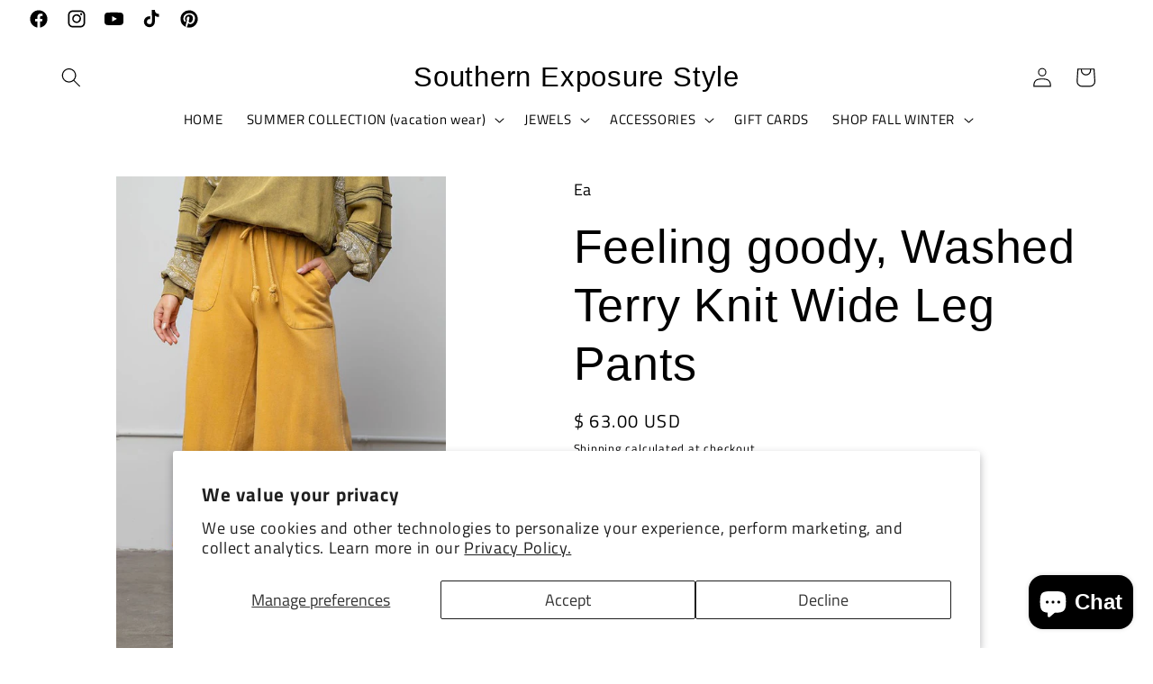

--- FILE ---
content_type: text/html; charset=utf-8
request_url: https://southernexposurestyle.com/products/washed-terry-knit-wide-leg-pants-1
body_size: 41336
content:
<!doctype html>
<html class="no-js" lang="en">
  <head>
    <meta charset="utf-8">
    <meta http-equiv="X-UA-Compatible" content="IE=edge">
    <meta name="viewport" content="width=device-width,initial-scale=1">
    <meta name="theme-color" content="">
    <link rel="canonical" href="https://southernexposurestyle.com/products/washed-terry-knit-wide-leg-pants-1"><link rel="preconnect" href="https://fonts.shopifycdn.com" crossorigin><title>
      Easel, Eb40706, EB40128, Feeling good, Washed Terry Knit Wide Leg Pants
 &ndash; Southern Exposure Style</title>

    
      <meta name="description" content="Easel, EB40128, EB40706, Feeling good, Washed Terry Knit Wide Leg Pants, wide leg silhouette, adjustable draw string, side pockets, Unfinished trim, relaxed fit, lounge wear, 80% cotton 20% spandex">
    

    

<meta property="og:site_name" content="Southern Exposure Style">
<meta property="og:url" content="https://southernexposurestyle.com/products/washed-terry-knit-wide-leg-pants-1">
<meta property="og:title" content="Easel, Eb40706, EB40128, Feeling good, Washed Terry Knit Wide Leg Pants">
<meta property="og:type" content="product">
<meta property="og:description" content="Easel, EB40128, EB40706, Feeling good, Washed Terry Knit Wide Leg Pants, wide leg silhouette, adjustable draw string, side pockets, Unfinished trim, relaxed fit, lounge wear, 80% cotton 20% spandex"><meta property="og:image" content="http://southernexposurestyle.com/cdn/shop/products/image_a469a4f8-d353-4cd2-b835-ef32349d1274.jpg?v=1665547866">
  <meta property="og:image:secure_url" content="https://southernexposurestyle.com/cdn/shop/products/image_a469a4f8-d353-4cd2-b835-ef32349d1274.jpg?v=1665547866">
  <meta property="og:image:width" content="533">
  <meta property="og:image:height" content="800"><meta property="og:price:amount" content="63.00">
  <meta property="og:price:currency" content="USD"><meta name="twitter:card" content="summary_large_image">
<meta name="twitter:title" content="Easel, Eb40706, EB40128, Feeling good, Washed Terry Knit Wide Leg Pants">
<meta name="twitter:description" content="Easel, EB40128, EB40706, Feeling good, Washed Terry Knit Wide Leg Pants, wide leg silhouette, adjustable draw string, side pockets, Unfinished trim, relaxed fit, lounge wear, 80% cotton 20% spandex">


    <script src="//southernexposurestyle.com/cdn/shop/t/24/assets/constants.js?v=58251544750838685771693967580" defer="defer"></script>
    <script src="//southernexposurestyle.com/cdn/shop/t/24/assets/pubsub.js?v=158357773527763999511693967580" defer="defer"></script>
    <script src="//southernexposurestyle.com/cdn/shop/t/24/assets/global.js?v=54939145903281508041693967580" defer="defer"></script><script src="//southernexposurestyle.com/cdn/shop/t/24/assets/animations.js?v=88693664871331136111693967578" defer="defer"></script><script>window.performance && window.performance.mark && window.performance.mark('shopify.content_for_header.start');</script><meta name="google-site-verification" content="jGBhddkm-XELrViwgfYB6EvSpH0Aq_dAd5I5fFn1OcY">
<meta name="facebook-domain-verification" content="ksm7xaa9iad3bjyf0vj5q66cj3bdzl">
<meta name="facebook-domain-verification" content="ksm7xaa9iad3bjyf0vj5q66cj3bdzl">
<meta id="shopify-digital-wallet" name="shopify-digital-wallet" content="/4266489/digital_wallets/dialog">
<meta name="shopify-checkout-api-token" content="e12387f5cb4f9f857a567687a1d39e60">
<meta id="in-context-paypal-metadata" data-shop-id="4266489" data-venmo-supported="false" data-environment="production" data-locale="en_US" data-paypal-v4="true" data-currency="USD">
<link rel="alternate" type="application/json+oembed" href="https://southernexposurestyle.com/products/washed-terry-knit-wide-leg-pants-1.oembed">
<script async="async" src="/checkouts/internal/preloads.js?locale=en-US"></script>
<link rel="preconnect" href="https://shop.app" crossorigin="anonymous">
<script async="async" src="https://shop.app/checkouts/internal/preloads.js?locale=en-US&shop_id=4266489" crossorigin="anonymous"></script>
<script id="apple-pay-shop-capabilities" type="application/json">{"shopId":4266489,"countryCode":"US","currencyCode":"USD","merchantCapabilities":["supports3DS"],"merchantId":"gid:\/\/shopify\/Shop\/4266489","merchantName":"Southern Exposure Style","requiredBillingContactFields":["postalAddress","email","phone"],"requiredShippingContactFields":["postalAddress","email","phone"],"shippingType":"shipping","supportedNetworks":["visa","masterCard","amex","discover","elo","jcb"],"total":{"type":"pending","label":"Southern Exposure Style","amount":"1.00"},"shopifyPaymentsEnabled":true,"supportsSubscriptions":true}</script>
<script id="shopify-features" type="application/json">{"accessToken":"e12387f5cb4f9f857a567687a1d39e60","betas":["rich-media-storefront-analytics"],"domain":"southernexposurestyle.com","predictiveSearch":true,"shopId":4266489,"locale":"en"}</script>
<script>var Shopify = Shopify || {};
Shopify.shop = "southernexposurestyle.myshopify.com";
Shopify.locale = "en";
Shopify.currency = {"active":"USD","rate":"1.0"};
Shopify.country = "US";
Shopify.theme = {"name":"Updated copy of Taste","id":136936423646,"schema_name":"Taste","schema_version":"11.0.0","theme_store_id":1434,"role":"main"};
Shopify.theme.handle = "null";
Shopify.theme.style = {"id":null,"handle":null};
Shopify.cdnHost = "southernexposurestyle.com/cdn";
Shopify.routes = Shopify.routes || {};
Shopify.routes.root = "/";</script>
<script type="module">!function(o){(o.Shopify=o.Shopify||{}).modules=!0}(window);</script>
<script>!function(o){function n(){var o=[];function n(){o.push(Array.prototype.slice.apply(arguments))}return n.q=o,n}var t=o.Shopify=o.Shopify||{};t.loadFeatures=n(),t.autoloadFeatures=n()}(window);</script>
<script>
  window.ShopifyPay = window.ShopifyPay || {};
  window.ShopifyPay.apiHost = "shop.app\/pay";
  window.ShopifyPay.redirectState = null;
</script>
<script id="shop-js-analytics" type="application/json">{"pageType":"product"}</script>
<script defer="defer" async type="module" src="//southernexposurestyle.com/cdn/shopifycloud/shop-js/modules/v2/client.init-shop-cart-sync_BT-GjEfc.en.esm.js"></script>
<script defer="defer" async type="module" src="//southernexposurestyle.com/cdn/shopifycloud/shop-js/modules/v2/chunk.common_D58fp_Oc.esm.js"></script>
<script defer="defer" async type="module" src="//southernexposurestyle.com/cdn/shopifycloud/shop-js/modules/v2/chunk.modal_xMitdFEc.esm.js"></script>
<script type="module">
  await import("//southernexposurestyle.com/cdn/shopifycloud/shop-js/modules/v2/client.init-shop-cart-sync_BT-GjEfc.en.esm.js");
await import("//southernexposurestyle.com/cdn/shopifycloud/shop-js/modules/v2/chunk.common_D58fp_Oc.esm.js");
await import("//southernexposurestyle.com/cdn/shopifycloud/shop-js/modules/v2/chunk.modal_xMitdFEc.esm.js");

  window.Shopify.SignInWithShop?.initShopCartSync?.({"fedCMEnabled":true,"windoidEnabled":true});

</script>
<script defer="defer" async type="module" src="//southernexposurestyle.com/cdn/shopifycloud/shop-js/modules/v2/client.payment-terms_Ci9AEqFq.en.esm.js"></script>
<script defer="defer" async type="module" src="//southernexposurestyle.com/cdn/shopifycloud/shop-js/modules/v2/chunk.common_D58fp_Oc.esm.js"></script>
<script defer="defer" async type="module" src="//southernexposurestyle.com/cdn/shopifycloud/shop-js/modules/v2/chunk.modal_xMitdFEc.esm.js"></script>
<script type="module">
  await import("//southernexposurestyle.com/cdn/shopifycloud/shop-js/modules/v2/client.payment-terms_Ci9AEqFq.en.esm.js");
await import("//southernexposurestyle.com/cdn/shopifycloud/shop-js/modules/v2/chunk.common_D58fp_Oc.esm.js");
await import("//southernexposurestyle.com/cdn/shopifycloud/shop-js/modules/v2/chunk.modal_xMitdFEc.esm.js");

  
</script>
<script>
  window.Shopify = window.Shopify || {};
  if (!window.Shopify.featureAssets) window.Shopify.featureAssets = {};
  window.Shopify.featureAssets['shop-js'] = {"shop-cart-sync":["modules/v2/client.shop-cart-sync_DZOKe7Ll.en.esm.js","modules/v2/chunk.common_D58fp_Oc.esm.js","modules/v2/chunk.modal_xMitdFEc.esm.js"],"init-fed-cm":["modules/v2/client.init-fed-cm_B6oLuCjv.en.esm.js","modules/v2/chunk.common_D58fp_Oc.esm.js","modules/v2/chunk.modal_xMitdFEc.esm.js"],"shop-cash-offers":["modules/v2/client.shop-cash-offers_D2sdYoxE.en.esm.js","modules/v2/chunk.common_D58fp_Oc.esm.js","modules/v2/chunk.modal_xMitdFEc.esm.js"],"shop-login-button":["modules/v2/client.shop-login-button_QeVjl5Y3.en.esm.js","modules/v2/chunk.common_D58fp_Oc.esm.js","modules/v2/chunk.modal_xMitdFEc.esm.js"],"pay-button":["modules/v2/client.pay-button_DXTOsIq6.en.esm.js","modules/v2/chunk.common_D58fp_Oc.esm.js","modules/v2/chunk.modal_xMitdFEc.esm.js"],"shop-button":["modules/v2/client.shop-button_DQZHx9pm.en.esm.js","modules/v2/chunk.common_D58fp_Oc.esm.js","modules/v2/chunk.modal_xMitdFEc.esm.js"],"avatar":["modules/v2/client.avatar_BTnouDA3.en.esm.js"],"init-windoid":["modules/v2/client.init-windoid_CR1B-cfM.en.esm.js","modules/v2/chunk.common_D58fp_Oc.esm.js","modules/v2/chunk.modal_xMitdFEc.esm.js"],"init-shop-for-new-customer-accounts":["modules/v2/client.init-shop-for-new-customer-accounts_C_vY_xzh.en.esm.js","modules/v2/client.shop-login-button_QeVjl5Y3.en.esm.js","modules/v2/chunk.common_D58fp_Oc.esm.js","modules/v2/chunk.modal_xMitdFEc.esm.js"],"init-shop-email-lookup-coordinator":["modules/v2/client.init-shop-email-lookup-coordinator_BI7n9ZSv.en.esm.js","modules/v2/chunk.common_D58fp_Oc.esm.js","modules/v2/chunk.modal_xMitdFEc.esm.js"],"init-shop-cart-sync":["modules/v2/client.init-shop-cart-sync_BT-GjEfc.en.esm.js","modules/v2/chunk.common_D58fp_Oc.esm.js","modules/v2/chunk.modal_xMitdFEc.esm.js"],"shop-toast-manager":["modules/v2/client.shop-toast-manager_DiYdP3xc.en.esm.js","modules/v2/chunk.common_D58fp_Oc.esm.js","modules/v2/chunk.modal_xMitdFEc.esm.js"],"init-customer-accounts":["modules/v2/client.init-customer-accounts_D9ZNqS-Q.en.esm.js","modules/v2/client.shop-login-button_QeVjl5Y3.en.esm.js","modules/v2/chunk.common_D58fp_Oc.esm.js","modules/v2/chunk.modal_xMitdFEc.esm.js"],"init-customer-accounts-sign-up":["modules/v2/client.init-customer-accounts-sign-up_iGw4briv.en.esm.js","modules/v2/client.shop-login-button_QeVjl5Y3.en.esm.js","modules/v2/chunk.common_D58fp_Oc.esm.js","modules/v2/chunk.modal_xMitdFEc.esm.js"],"shop-follow-button":["modules/v2/client.shop-follow-button_CqMgW2wH.en.esm.js","modules/v2/chunk.common_D58fp_Oc.esm.js","modules/v2/chunk.modal_xMitdFEc.esm.js"],"checkout-modal":["modules/v2/client.checkout-modal_xHeaAweL.en.esm.js","modules/v2/chunk.common_D58fp_Oc.esm.js","modules/v2/chunk.modal_xMitdFEc.esm.js"],"shop-login":["modules/v2/client.shop-login_D91U-Q7h.en.esm.js","modules/v2/chunk.common_D58fp_Oc.esm.js","modules/v2/chunk.modal_xMitdFEc.esm.js"],"lead-capture":["modules/v2/client.lead-capture_BJmE1dJe.en.esm.js","modules/v2/chunk.common_D58fp_Oc.esm.js","modules/v2/chunk.modal_xMitdFEc.esm.js"],"payment-terms":["modules/v2/client.payment-terms_Ci9AEqFq.en.esm.js","modules/v2/chunk.common_D58fp_Oc.esm.js","modules/v2/chunk.modal_xMitdFEc.esm.js"]};
</script>
<script>(function() {
  var isLoaded = false;
  function asyncLoad() {
    if (isLoaded) return;
    isLoaded = true;
    var urls = ["https:\/\/analyzely.gropulse.com\/js\/active.js?shop=southernexposurestyle.myshopify.com","\/\/cdn.shopify.com\/proxy\/249e4fed8ec17d522b2bcceef7af721a957c49672bf1b2e96ad1cc3ee05694aa\/storage.googleapis.com\/adnabu-shopify\/online-store\/849c7ef5f5e645c497e3e39d1710234802.min.js?shop=southernexposurestyle.myshopify.com\u0026sp-cache-control=cHVibGljLCBtYXgtYWdlPTkwMA"];
    for (var i = 0; i < urls.length; i++) {
      var s = document.createElement('script');
      s.type = 'text/javascript';
      s.async = true;
      s.src = urls[i];
      var x = document.getElementsByTagName('script')[0];
      x.parentNode.insertBefore(s, x);
    }
  };
  if(window.attachEvent) {
    window.attachEvent('onload', asyncLoad);
  } else {
    window.addEventListener('load', asyncLoad, false);
  }
})();</script>
<script id="__st">var __st={"a":4266489,"offset":-21600,"reqid":"aa714817-a7c5-40a8-8463-208e8bf395be-1769307758","pageurl":"southernexposurestyle.com\/products\/washed-terry-knit-wide-leg-pants-1","u":"45988d1d6b62","p":"product","rtyp":"product","rid":7835350401246};</script>
<script>window.ShopifyPaypalV4VisibilityTracking = true;</script>
<script id="captcha-bootstrap">!function(){'use strict';const t='contact',e='account',n='new_comment',o=[[t,t],['blogs',n],['comments',n],[t,'customer']],c=[[e,'customer_login'],[e,'guest_login'],[e,'recover_customer_password'],[e,'create_customer']],r=t=>t.map((([t,e])=>`form[action*='/${t}']:not([data-nocaptcha='true']) input[name='form_type'][value='${e}']`)).join(','),a=t=>()=>t?[...document.querySelectorAll(t)].map((t=>t.form)):[];function s(){const t=[...o],e=r(t);return a(e)}const i='password',u='form_key',d=['recaptcha-v3-token','g-recaptcha-response','h-captcha-response',i],f=()=>{try{return window.sessionStorage}catch{return}},m='__shopify_v',_=t=>t.elements[u];function p(t,e,n=!1){try{const o=window.sessionStorage,c=JSON.parse(o.getItem(e)),{data:r}=function(t){const{data:e,action:n}=t;return t[m]||n?{data:e,action:n}:{data:t,action:n}}(c);for(const[e,n]of Object.entries(r))t.elements[e]&&(t.elements[e].value=n);n&&o.removeItem(e)}catch(o){console.error('form repopulation failed',{error:o})}}const l='form_type',E='cptcha';function T(t){t.dataset[E]=!0}const w=window,h=w.document,L='Shopify',v='ce_forms',y='captcha';let A=!1;((t,e)=>{const n=(g='f06e6c50-85a8-45c8-87d0-21a2b65856fe',I='https://cdn.shopify.com/shopifycloud/storefront-forms-hcaptcha/ce_storefront_forms_captcha_hcaptcha.v1.5.2.iife.js',D={infoText:'Protected by hCaptcha',privacyText:'Privacy',termsText:'Terms'},(t,e,n)=>{const o=w[L][v],c=o.bindForm;if(c)return c(t,g,e,D).then(n);var r;o.q.push([[t,g,e,D],n]),r=I,A||(h.body.append(Object.assign(h.createElement('script'),{id:'captcha-provider',async:!0,src:r})),A=!0)});var g,I,D;w[L]=w[L]||{},w[L][v]=w[L][v]||{},w[L][v].q=[],w[L][y]=w[L][y]||{},w[L][y].protect=function(t,e){n(t,void 0,e),T(t)},Object.freeze(w[L][y]),function(t,e,n,w,h,L){const[v,y,A,g]=function(t,e,n){const i=e?o:[],u=t?c:[],d=[...i,...u],f=r(d),m=r(i),_=r(d.filter((([t,e])=>n.includes(e))));return[a(f),a(m),a(_),s()]}(w,h,L),I=t=>{const e=t.target;return e instanceof HTMLFormElement?e:e&&e.form},D=t=>v().includes(t);t.addEventListener('submit',(t=>{const e=I(t);if(!e)return;const n=D(e)&&!e.dataset.hcaptchaBound&&!e.dataset.recaptchaBound,o=_(e),c=g().includes(e)&&(!o||!o.value);(n||c)&&t.preventDefault(),c&&!n&&(function(t){try{if(!f())return;!function(t){const e=f();if(!e)return;const n=_(t);if(!n)return;const o=n.value;o&&e.removeItem(o)}(t);const e=Array.from(Array(32),(()=>Math.random().toString(36)[2])).join('');!function(t,e){_(t)||t.append(Object.assign(document.createElement('input'),{type:'hidden',name:u})),t.elements[u].value=e}(t,e),function(t,e){const n=f();if(!n)return;const o=[...t.querySelectorAll(`input[type='${i}']`)].map((({name:t})=>t)),c=[...d,...o],r={};for(const[a,s]of new FormData(t).entries())c.includes(a)||(r[a]=s);n.setItem(e,JSON.stringify({[m]:1,action:t.action,data:r}))}(t,e)}catch(e){console.error('failed to persist form',e)}}(e),e.submit())}));const S=(t,e)=>{t&&!t.dataset[E]&&(n(t,e.some((e=>e===t))),T(t))};for(const o of['focusin','change'])t.addEventListener(o,(t=>{const e=I(t);D(e)&&S(e,y())}));const B=e.get('form_key'),M=e.get(l),P=B&&M;t.addEventListener('DOMContentLoaded',(()=>{const t=y();if(P)for(const e of t)e.elements[l].value===M&&p(e,B);[...new Set([...A(),...v().filter((t=>'true'===t.dataset.shopifyCaptcha))])].forEach((e=>S(e,t)))}))}(h,new URLSearchParams(w.location.search),n,t,e,['guest_login'])})(!0,!0)}();</script>
<script integrity="sha256-4kQ18oKyAcykRKYeNunJcIwy7WH5gtpwJnB7kiuLZ1E=" data-source-attribution="shopify.loadfeatures" defer="defer" src="//southernexposurestyle.com/cdn/shopifycloud/storefront/assets/storefront/load_feature-a0a9edcb.js" crossorigin="anonymous"></script>
<script crossorigin="anonymous" defer="defer" src="//southernexposurestyle.com/cdn/shopifycloud/storefront/assets/shopify_pay/storefront-65b4c6d7.js?v=20250812"></script>
<script data-source-attribution="shopify.dynamic_checkout.dynamic.init">var Shopify=Shopify||{};Shopify.PaymentButton=Shopify.PaymentButton||{isStorefrontPortableWallets:!0,init:function(){window.Shopify.PaymentButton.init=function(){};var t=document.createElement("script");t.src="https://southernexposurestyle.com/cdn/shopifycloud/portable-wallets/latest/portable-wallets.en.js",t.type="module",document.head.appendChild(t)}};
</script>
<script data-source-attribution="shopify.dynamic_checkout.buyer_consent">
  function portableWalletsHideBuyerConsent(e){var t=document.getElementById("shopify-buyer-consent"),n=document.getElementById("shopify-subscription-policy-button");t&&n&&(t.classList.add("hidden"),t.setAttribute("aria-hidden","true"),n.removeEventListener("click",e))}function portableWalletsShowBuyerConsent(e){var t=document.getElementById("shopify-buyer-consent"),n=document.getElementById("shopify-subscription-policy-button");t&&n&&(t.classList.remove("hidden"),t.removeAttribute("aria-hidden"),n.addEventListener("click",e))}window.Shopify?.PaymentButton&&(window.Shopify.PaymentButton.hideBuyerConsent=portableWalletsHideBuyerConsent,window.Shopify.PaymentButton.showBuyerConsent=portableWalletsShowBuyerConsent);
</script>
<script>
  function portableWalletsCleanup(e){e&&e.src&&console.error("Failed to load portable wallets script "+e.src);var t=document.querySelectorAll("shopify-accelerated-checkout .shopify-payment-button__skeleton, shopify-accelerated-checkout-cart .wallet-cart-button__skeleton"),e=document.getElementById("shopify-buyer-consent");for(let e=0;e<t.length;e++)t[e].remove();e&&e.remove()}function portableWalletsNotLoadedAsModule(e){e instanceof ErrorEvent&&"string"==typeof e.message&&e.message.includes("import.meta")&&"string"==typeof e.filename&&e.filename.includes("portable-wallets")&&(window.removeEventListener("error",portableWalletsNotLoadedAsModule),window.Shopify.PaymentButton.failedToLoad=e,"loading"===document.readyState?document.addEventListener("DOMContentLoaded",window.Shopify.PaymentButton.init):window.Shopify.PaymentButton.init())}window.addEventListener("error",portableWalletsNotLoadedAsModule);
</script>

<script type="module" src="https://southernexposurestyle.com/cdn/shopifycloud/portable-wallets/latest/portable-wallets.en.js" onError="portableWalletsCleanup(this)" crossorigin="anonymous"></script>
<script nomodule>
  document.addEventListener("DOMContentLoaded", portableWalletsCleanup);
</script>

<script id='scb4127' type='text/javascript' async='' src='https://southernexposurestyle.com/cdn/shopifycloud/privacy-banner/storefront-banner.js'></script><link id="shopify-accelerated-checkout-styles" rel="stylesheet" media="screen" href="https://southernexposurestyle.com/cdn/shopifycloud/portable-wallets/latest/accelerated-checkout-backwards-compat.css" crossorigin="anonymous">
<style id="shopify-accelerated-checkout-cart">
        #shopify-buyer-consent {
  margin-top: 1em;
  display: inline-block;
  width: 100%;
}

#shopify-buyer-consent.hidden {
  display: none;
}

#shopify-subscription-policy-button {
  background: none;
  border: none;
  padding: 0;
  text-decoration: underline;
  font-size: inherit;
  cursor: pointer;
}

#shopify-subscription-policy-button::before {
  box-shadow: none;
}

      </style>
<script id="sections-script" data-sections="header" defer="defer" src="//southernexposurestyle.com/cdn/shop/t/24/compiled_assets/scripts.js?v=718"></script>
<script>window.performance && window.performance.mark && window.performance.mark('shopify.content_for_header.end');</script>


    <style data-shopify>
      @font-face {
  font-family: "Titillium Web";
  font-weight: 400;
  font-style: normal;
  font-display: swap;
  src: url("//southernexposurestyle.com/cdn/fonts/titillium_web/titilliumweb_n4.dc3610b1c7b7eb152fc1ddefb77e83a0b84386b3.woff2") format("woff2"),
       url("//southernexposurestyle.com/cdn/fonts/titillium_web/titilliumweb_n4.24dc69d5a89277f2854e112bddfd2c5420fd3973.woff") format("woff");
}

      @font-face {
  font-family: "Titillium Web";
  font-weight: 700;
  font-style: normal;
  font-display: swap;
  src: url("//southernexposurestyle.com/cdn/fonts/titillium_web/titilliumweb_n7.d17ed1f3a767ca2dd9fcaa8710c651c747c3860e.woff2") format("woff2"),
       url("//southernexposurestyle.com/cdn/fonts/titillium_web/titilliumweb_n7.56a12bf435e8401765588d4fbf86b152db29e2a2.woff") format("woff");
}

      @font-face {
  font-family: "Titillium Web";
  font-weight: 400;
  font-style: italic;
  font-display: swap;
  src: url("//southernexposurestyle.com/cdn/fonts/titillium_web/titilliumweb_i4.2e4a288a3b1073a078bbbf883bdf8c1ca2ff0f8f.woff2") format("woff2"),
       url("//southernexposurestyle.com/cdn/fonts/titillium_web/titilliumweb_i4.98dfcf65bc48d5feb68ff42764400055451c917c.woff") format("woff");
}

      @font-face {
  font-family: "Titillium Web";
  font-weight: 700;
  font-style: italic;
  font-display: swap;
  src: url("//southernexposurestyle.com/cdn/fonts/titillium_web/titilliumweb_i7.3e8c9f7c6bca0b0064b77d34a6d297e354571235.woff2") format("woff2"),
       url("//southernexposurestyle.com/cdn/fonts/titillium_web/titilliumweb_i7.163ab44a3549d32affe27b1c25448b75221b890d.woff") format("woff");
}

      

      

      body {
        color: rgba(var(--color-foreground), 0.75);
        background-color: rgb(var(--color-background));
      }

      :root {
        --font-body-family: "Titillium Web", sans-serif;
        --font-body-style: normal;
        --font-body-weight: 400;
        --font-body-weight-bold: 700;

        --font-heading-family: "system_ui", -apple-system, 'Segoe UI', Roboto, 'Helvetica Neue', 'Noto Sans', 'Liberation Sans', Arial, sans-serif, 'Apple Color Emoji', 'Segoe UI Emoji', 'Segoe UI Symbol', 'Noto Color Emoji';
        --font-heading-style: normal;
        --font-heading-weight: 400;

        --font-body-scale: 1.1;
        --font-heading-scale: 1.1818181818181819;

        --media-padding: px;
        --media-border-opacity: 1.0;
        --media-border-width: 2px;
        --media-radius: 0px;
        --media-shadow-opacity: 0.0;
        --media-shadow-horizontal-offset: 0px;
        --media-shadow-vertical-offset: 0px;
        --media-shadow-blur-radius: 0px;
        --media-shadow-visible: 0;

        --page-width: 140rem;
        --page-width-margin: 0rem;

        --product-card-image-padding: 0.0rem;
        --product-card-corner-radius: 0.0rem;
        --product-card-text-alignment: center;
        --product-card-border-width: 0.0rem;
        --product-card-border-opacity: 0.0;
        --product-card-shadow-opacity: 0.1;
        --product-card-shadow-visible: 1;
        --product-card-shadow-horizontal-offset: 0.0rem;
        --product-card-shadow-vertical-offset: 0.0rem;
        --product-card-shadow-blur-radius: 0.0rem;

        --collection-card-image-padding: 0.0rem;
        --collection-card-corner-radius: 0.0rem;
        --collection-card-text-alignment: left;
        --collection-card-border-width: 0.0rem;
        --collection-card-border-opacity: 0.0;
        --collection-card-shadow-opacity: 0.1;
        --collection-card-shadow-visible: 1;
        --collection-card-shadow-horizontal-offset: 0.0rem;
        --collection-card-shadow-vertical-offset: 0.0rem;
        --collection-card-shadow-blur-radius: 0.0rem;

        --blog-card-image-padding: 0.0rem;
        --blog-card-corner-radius: 0.0rem;
        --blog-card-text-alignment: left;
        --blog-card-border-width: 0.0rem;
        --blog-card-border-opacity: 0.0;
        --blog-card-shadow-opacity: 0.1;
        --blog-card-shadow-visible: 1;
        --blog-card-shadow-horizontal-offset: 0.0rem;
        --blog-card-shadow-vertical-offset: 0.0rem;
        --blog-card-shadow-blur-radius: 0.0rem;

        --badge-corner-radius: 4.0rem;

        --popup-border-width: 2px;
        --popup-border-opacity: 1.0;
        --popup-corner-radius: 0px;
        --popup-shadow-opacity: 0.0;
        --popup-shadow-horizontal-offset: 0px;
        --popup-shadow-vertical-offset: 0px;
        --popup-shadow-blur-radius: 0px;

        --drawer-border-width: 2px;
        --drawer-border-opacity: 1.0;
        --drawer-shadow-opacity: 0.0;
        --drawer-shadow-horizontal-offset: 0px;
        --drawer-shadow-vertical-offset: 0px;
        --drawer-shadow-blur-radius: 0px;

        --spacing-sections-desktop: 20px;
        --spacing-sections-mobile: 20px;

        --grid-desktop-vertical-spacing: 24px;
        --grid-desktop-horizontal-spacing: 24px;
        --grid-mobile-vertical-spacing: 12px;
        --grid-mobile-horizontal-spacing: 12px;

        --text-boxes-border-opacity: 1.0;
        --text-boxes-border-width: 2px;
        --text-boxes-radius: 0px;
        --text-boxes-shadow-opacity: 0.0;
        --text-boxes-shadow-visible: 0;
        --text-boxes-shadow-horizontal-offset: 0px;
        --text-boxes-shadow-vertical-offset: 0px;
        --text-boxes-shadow-blur-radius: 0px;

        --buttons-radius: 0px;
        --buttons-radius-outset: 0px;
        --buttons-border-width: 1px;
        --buttons-border-opacity: 1.0;
        --buttons-shadow-opacity: 0.0;
        --buttons-shadow-visible: 0;
        --buttons-shadow-horizontal-offset: 0px;
        --buttons-shadow-vertical-offset: 0px;
        --buttons-shadow-blur-radius: 0px;
        --buttons-border-offset: 0px;

        --inputs-radius: 0px;
        --inputs-border-width: 1px;
        --inputs-border-opacity: 0.55;
        --inputs-shadow-opacity: 0.0;
        --inputs-shadow-horizontal-offset: 0px;
        --inputs-margin-offset: 0px;
        --inputs-shadow-vertical-offset: 0px;
        --inputs-shadow-blur-radius: 0px;
        --inputs-radius-outset: 0px;

        --variant-pills-radius: 40px;
        --variant-pills-border-width: 1px;
        --variant-pills-border-opacity: 0.55;
        --variant-pills-shadow-opacity: 0.0;
        --variant-pills-shadow-horizontal-offset: 0px;
        --variant-pills-shadow-vertical-offset: 0px;
        --variant-pills-shadow-blur-radius: 0px;
      }

      *,
      *::before,
      *::after {
        box-sizing: inherit;
      }

      html {
        box-sizing: border-box;
        font-size: calc(var(--font-body-scale) * 62.5%);
        height: 100%;
      }

      body {
        display: grid;
        grid-template-rows: auto auto 1fr auto;
        grid-template-columns: 100%;
        min-height: 100%;
        margin: 0;
        font-size: 1.5rem;
        letter-spacing: 0.06rem;
        line-height: calc(1 + 0.8 / var(--font-body-scale));
        font-family: var(--font-body-family);
        font-style: var(--font-body-style);
        font-weight: var(--font-body-weight);
      }

      @media screen and (min-width: 750px) {
        body {
          font-size: 1.6rem;
        }
      }
    </style>

    <link href="//southernexposurestyle.com/cdn/shop/t/24/assets/base.css?v=857188114327262331693967579" rel="stylesheet" type="text/css" media="all" />
<link rel="preload" as="font" href="//southernexposurestyle.com/cdn/fonts/titillium_web/titilliumweb_n4.dc3610b1c7b7eb152fc1ddefb77e83a0b84386b3.woff2" type="font/woff2" crossorigin><link href="//southernexposurestyle.com/cdn/shop/t/24/assets/component-localization-form.css?v=143319823105703127341693967579" rel="stylesheet" type="text/css" media="all" />
      <script src="//southernexposurestyle.com/cdn/shop/t/24/assets/localization-form.js?v=161644695336821385561693967580" defer="defer"></script><link
        rel="stylesheet"
        href="//southernexposurestyle.com/cdn/shop/t/24/assets/component-predictive-search.css?v=118923337488134913561693967580"
        media="print"
        onload="this.media='all'"
      ><script>
      document.documentElement.className = document.documentElement.className.replace('no-js', 'js');
      if (Shopify.designMode) {
        document.documentElement.classList.add('shopify-design-mode');
      }
    </script>
  <!-- BEGIN app block: shopify://apps/analyzely-google-analytics-4/blocks/analyzely/b3a3a697-6f42-4507-a5ae-c447f6da2c9d -->
<!-- END app block --><script src="https://cdn.shopify.com/extensions/e8878072-2f6b-4e89-8082-94b04320908d/inbox-1254/assets/inbox-chat-loader.js" type="text/javascript" defer="defer"></script>
<link href="https://cdn.shopify.com/extensions/019a5357-883c-7827-a1bf-ee1150e7f265/shopify-template-node-13/assets/consent-banner.css" rel="stylesheet" type="text/css" media="all">
<link href="https://monorail-edge.shopifysvc.com" rel="dns-prefetch">
<script>(function(){if ("sendBeacon" in navigator && "performance" in window) {try {var session_token_from_headers = performance.getEntriesByType('navigation')[0].serverTiming.find(x => x.name == '_s').description;} catch {var session_token_from_headers = undefined;}var session_cookie_matches = document.cookie.match(/_shopify_s=([^;]*)/);var session_token_from_cookie = session_cookie_matches && session_cookie_matches.length === 2 ? session_cookie_matches[1] : "";var session_token = session_token_from_headers || session_token_from_cookie || "";function handle_abandonment_event(e) {var entries = performance.getEntries().filter(function(entry) {return /monorail-edge.shopifysvc.com/.test(entry.name);});if (!window.abandonment_tracked && entries.length === 0) {window.abandonment_tracked = true;var currentMs = Date.now();var navigation_start = performance.timing.navigationStart;var payload = {shop_id: 4266489,url: window.location.href,navigation_start,duration: currentMs - navigation_start,session_token,page_type: "product"};window.navigator.sendBeacon("https://monorail-edge.shopifysvc.com/v1/produce", JSON.stringify({schema_id: "online_store_buyer_site_abandonment/1.1",payload: payload,metadata: {event_created_at_ms: currentMs,event_sent_at_ms: currentMs}}));}}window.addEventListener('pagehide', handle_abandonment_event);}}());</script>
<script id="web-pixels-manager-setup">(function e(e,d,r,n,o){if(void 0===o&&(o={}),!Boolean(null===(a=null===(i=window.Shopify)||void 0===i?void 0:i.analytics)||void 0===a?void 0:a.replayQueue)){var i,a;window.Shopify=window.Shopify||{};var t=window.Shopify;t.analytics=t.analytics||{};var s=t.analytics;s.replayQueue=[],s.publish=function(e,d,r){return s.replayQueue.push([e,d,r]),!0};try{self.performance.mark("wpm:start")}catch(e){}var l=function(){var e={modern:/Edge?\/(1{2}[4-9]|1[2-9]\d|[2-9]\d{2}|\d{4,})\.\d+(\.\d+|)|Firefox\/(1{2}[4-9]|1[2-9]\d|[2-9]\d{2}|\d{4,})\.\d+(\.\d+|)|Chrom(ium|e)\/(9{2}|\d{3,})\.\d+(\.\d+|)|(Maci|X1{2}).+ Version\/(15\.\d+|(1[6-9]|[2-9]\d|\d{3,})\.\d+)([,.]\d+|)( \(\w+\)|)( Mobile\/\w+|) Safari\/|Chrome.+OPR\/(9{2}|\d{3,})\.\d+\.\d+|(CPU[ +]OS|iPhone[ +]OS|CPU[ +]iPhone|CPU IPhone OS|CPU iPad OS)[ +]+(15[._]\d+|(1[6-9]|[2-9]\d|\d{3,})[._]\d+)([._]\d+|)|Android:?[ /-](13[3-9]|1[4-9]\d|[2-9]\d{2}|\d{4,})(\.\d+|)(\.\d+|)|Android.+Firefox\/(13[5-9]|1[4-9]\d|[2-9]\d{2}|\d{4,})\.\d+(\.\d+|)|Android.+Chrom(ium|e)\/(13[3-9]|1[4-9]\d|[2-9]\d{2}|\d{4,})\.\d+(\.\d+|)|SamsungBrowser\/([2-9]\d|\d{3,})\.\d+/,legacy:/Edge?\/(1[6-9]|[2-9]\d|\d{3,})\.\d+(\.\d+|)|Firefox\/(5[4-9]|[6-9]\d|\d{3,})\.\d+(\.\d+|)|Chrom(ium|e)\/(5[1-9]|[6-9]\d|\d{3,})\.\d+(\.\d+|)([\d.]+$|.*Safari\/(?![\d.]+ Edge\/[\d.]+$))|(Maci|X1{2}).+ Version\/(10\.\d+|(1[1-9]|[2-9]\d|\d{3,})\.\d+)([,.]\d+|)( \(\w+\)|)( Mobile\/\w+|) Safari\/|Chrome.+OPR\/(3[89]|[4-9]\d|\d{3,})\.\d+\.\d+|(CPU[ +]OS|iPhone[ +]OS|CPU[ +]iPhone|CPU IPhone OS|CPU iPad OS)[ +]+(10[._]\d+|(1[1-9]|[2-9]\d|\d{3,})[._]\d+)([._]\d+|)|Android:?[ /-](13[3-9]|1[4-9]\d|[2-9]\d{2}|\d{4,})(\.\d+|)(\.\d+|)|Mobile Safari.+OPR\/([89]\d|\d{3,})\.\d+\.\d+|Android.+Firefox\/(13[5-9]|1[4-9]\d|[2-9]\d{2}|\d{4,})\.\d+(\.\d+|)|Android.+Chrom(ium|e)\/(13[3-9]|1[4-9]\d|[2-9]\d{2}|\d{4,})\.\d+(\.\d+|)|Android.+(UC? ?Browser|UCWEB|U3)[ /]?(15\.([5-9]|\d{2,})|(1[6-9]|[2-9]\d|\d{3,})\.\d+)\.\d+|SamsungBrowser\/(5\.\d+|([6-9]|\d{2,})\.\d+)|Android.+MQ{2}Browser\/(14(\.(9|\d{2,})|)|(1[5-9]|[2-9]\d|\d{3,})(\.\d+|))(\.\d+|)|K[Aa][Ii]OS\/(3\.\d+|([4-9]|\d{2,})\.\d+)(\.\d+|)/},d=e.modern,r=e.legacy,n=navigator.userAgent;return n.match(d)?"modern":n.match(r)?"legacy":"unknown"}(),u="modern"===l?"modern":"legacy",c=(null!=n?n:{modern:"",legacy:""})[u],f=function(e){return[e.baseUrl,"/wpm","/b",e.hashVersion,"modern"===e.buildTarget?"m":"l",".js"].join("")}({baseUrl:d,hashVersion:r,buildTarget:u}),m=function(e){var d=e.version,r=e.bundleTarget,n=e.surface,o=e.pageUrl,i=e.monorailEndpoint;return{emit:function(e){var a=e.status,t=e.errorMsg,s=(new Date).getTime(),l=JSON.stringify({metadata:{event_sent_at_ms:s},events:[{schema_id:"web_pixels_manager_load/3.1",payload:{version:d,bundle_target:r,page_url:o,status:a,surface:n,error_msg:t},metadata:{event_created_at_ms:s}}]});if(!i)return console&&console.warn&&console.warn("[Web Pixels Manager] No Monorail endpoint provided, skipping logging."),!1;try{return self.navigator.sendBeacon.bind(self.navigator)(i,l)}catch(e){}var u=new XMLHttpRequest;try{return u.open("POST",i,!0),u.setRequestHeader("Content-Type","text/plain"),u.send(l),!0}catch(e){return console&&console.warn&&console.warn("[Web Pixels Manager] Got an unhandled error while logging to Monorail."),!1}}}}({version:r,bundleTarget:l,surface:e.surface,pageUrl:self.location.href,monorailEndpoint:e.monorailEndpoint});try{o.browserTarget=l,function(e){var d=e.src,r=e.async,n=void 0===r||r,o=e.onload,i=e.onerror,a=e.sri,t=e.scriptDataAttributes,s=void 0===t?{}:t,l=document.createElement("script"),u=document.querySelector("head"),c=document.querySelector("body");if(l.async=n,l.src=d,a&&(l.integrity=a,l.crossOrigin="anonymous"),s)for(var f in s)if(Object.prototype.hasOwnProperty.call(s,f))try{l.dataset[f]=s[f]}catch(e){}if(o&&l.addEventListener("load",o),i&&l.addEventListener("error",i),u)u.appendChild(l);else{if(!c)throw new Error("Did not find a head or body element to append the script");c.appendChild(l)}}({src:f,async:!0,onload:function(){if(!function(){var e,d;return Boolean(null===(d=null===(e=window.Shopify)||void 0===e?void 0:e.analytics)||void 0===d?void 0:d.initialized)}()){var d=window.webPixelsManager.init(e)||void 0;if(d){var r=window.Shopify.analytics;r.replayQueue.forEach((function(e){var r=e[0],n=e[1],o=e[2];d.publishCustomEvent(r,n,o)})),r.replayQueue=[],r.publish=d.publishCustomEvent,r.visitor=d.visitor,r.initialized=!0}}},onerror:function(){return m.emit({status:"failed",errorMsg:"".concat(f," has failed to load")})},sri:function(e){var d=/^sha384-[A-Za-z0-9+/=]+$/;return"string"==typeof e&&d.test(e)}(c)?c:"",scriptDataAttributes:o}),m.emit({status:"loading"})}catch(e){m.emit({status:"failed",errorMsg:(null==e?void 0:e.message)||"Unknown error"})}}})({shopId: 4266489,storefrontBaseUrl: "https://southernexposurestyle.com",extensionsBaseUrl: "https://extensions.shopifycdn.com/cdn/shopifycloud/web-pixels-manager",monorailEndpoint: "https://monorail-edge.shopifysvc.com/unstable/produce_batch",surface: "storefront-renderer",enabledBetaFlags: ["2dca8a86"],webPixelsConfigList: [{"id":"484344030","configuration":"{\"config\":\"{\\\"google_tag_ids\\\":[\\\"G-CTY4J2QHJ4\\\",\\\"AW-777036287\\\",\\\"GT-577MKS9\\\"],\\\"target_country\\\":\\\"US\\\",\\\"gtag_events\\\":[{\\\"type\\\":\\\"begin_checkout\\\",\\\"action_label\\\":[\\\"G-CTY4J2QHJ4\\\",\\\"AW-777036287\\\/i5tvCKHWz8gBEP_DwvIC\\\"]},{\\\"type\\\":\\\"search\\\",\\\"action_label\\\":[\\\"G-CTY4J2QHJ4\\\",\\\"AW-777036287\\\/GT7PCKTWz8gBEP_DwvIC\\\"]},{\\\"type\\\":\\\"view_item\\\",\\\"action_label\\\":[\\\"G-CTY4J2QHJ4\\\",\\\"AW-777036287\\\/kTqMCJvWz8gBEP_DwvIC\\\",\\\"MC-7R74HKYVGY\\\"]},{\\\"type\\\":\\\"purchase\\\",\\\"action_label\\\":[\\\"G-CTY4J2QHJ4\\\",\\\"AW-777036287\\\/w-WTCJjWz8gBEP_DwvIC\\\",\\\"MC-7R74HKYVGY\\\"]},{\\\"type\\\":\\\"page_view\\\",\\\"action_label\\\":[\\\"G-CTY4J2QHJ4\\\",\\\"AW-777036287\\\/mMCcCJXWz8gBEP_DwvIC\\\",\\\"MC-7R74HKYVGY\\\"]},{\\\"type\\\":\\\"add_payment_info\\\",\\\"action_label\\\":[\\\"G-CTY4J2QHJ4\\\",\\\"AW-777036287\\\/t3aoCKfWz8gBEP_DwvIC\\\"]},{\\\"type\\\":\\\"add_to_cart\\\",\\\"action_label\\\":[\\\"G-CTY4J2QHJ4\\\",\\\"AW-777036287\\\/nZnjCJ7Wz8gBEP_DwvIC\\\"]}],\\\"enable_monitoring_mode\\\":false}\"}","eventPayloadVersion":"v1","runtimeContext":"OPEN","scriptVersion":"b2a88bafab3e21179ed38636efcd8a93","type":"APP","apiClientId":1780363,"privacyPurposes":[],"dataSharingAdjustments":{"protectedCustomerApprovalScopes":["read_customer_address","read_customer_email","read_customer_name","read_customer_personal_data","read_customer_phone"]}},{"id":"211779806","configuration":"{\"pixel_id\":\"125477751480142\",\"pixel_type\":\"facebook_pixel\",\"metaapp_system_user_token\":\"-\"}","eventPayloadVersion":"v1","runtimeContext":"OPEN","scriptVersion":"ca16bc87fe92b6042fbaa3acc2fbdaa6","type":"APP","apiClientId":2329312,"privacyPurposes":["ANALYTICS","MARKETING","SALE_OF_DATA"],"dataSharingAdjustments":{"protectedCustomerApprovalScopes":["read_customer_address","read_customer_email","read_customer_name","read_customer_personal_data","read_customer_phone"]}},{"id":"89620702","configuration":"{\"tagID\":\"2612857266021\"}","eventPayloadVersion":"v1","runtimeContext":"STRICT","scriptVersion":"18031546ee651571ed29edbe71a3550b","type":"APP","apiClientId":3009811,"privacyPurposes":["ANALYTICS","MARKETING","SALE_OF_DATA"],"dataSharingAdjustments":{"protectedCustomerApprovalScopes":["read_customer_address","read_customer_email","read_customer_name","read_customer_personal_data","read_customer_phone"]}},{"id":"22053086","configuration":"{\"addToCartUrl\":\"https:\\\/\\\/analyzely.gropulse.com\\\/add_to_cart_receiver\",\"paymentInfoSubmittedUrl\":\"https:\\\/\\\/analyzely.gropulse.com\\\/payment_info_receiver\",\"shippingInfoSubmittedUrl\":\"https:\\\/\\\/analyzely.gropulse.com\\\/shipping_info_receiver\",\"shop\":\"southernexposurestyle.myshopify.com\",\"apiKey\":\"393b3b4bb69acc2f58835a02f4aaa14b\"}","eventPayloadVersion":"v1","runtimeContext":"STRICT","scriptVersion":"9f9f9af0a4bfed3070b884ecbdee9345","type":"APP","apiClientId":7208304641,"privacyPurposes":["ANALYTICS","MARKETING","SALE_OF_DATA"],"dataSharingAdjustments":{"protectedCustomerApprovalScopes":["read_customer_personal_data"]}},{"id":"12746974","configuration":"{\"myshopifyDomain\":\"southernexposurestyle.myshopify.com\"}","eventPayloadVersion":"v1","runtimeContext":"STRICT","scriptVersion":"23b97d18e2aa74363140dc29c9284e87","type":"APP","apiClientId":2775569,"privacyPurposes":["ANALYTICS","MARKETING","SALE_OF_DATA"],"dataSharingAdjustments":{"protectedCustomerApprovalScopes":["read_customer_address","read_customer_email","read_customer_name","read_customer_phone","read_customer_personal_data"]}},{"id":"shopify-app-pixel","configuration":"{}","eventPayloadVersion":"v1","runtimeContext":"STRICT","scriptVersion":"0450","apiClientId":"shopify-pixel","type":"APP","privacyPurposes":["ANALYTICS","MARKETING"]},{"id":"shopify-custom-pixel","eventPayloadVersion":"v1","runtimeContext":"LAX","scriptVersion":"0450","apiClientId":"shopify-pixel","type":"CUSTOM","privacyPurposes":["ANALYTICS","MARKETING"]}],isMerchantRequest: false,initData: {"shop":{"name":"Southern Exposure Style","paymentSettings":{"currencyCode":"USD"},"myshopifyDomain":"southernexposurestyle.myshopify.com","countryCode":"US","storefrontUrl":"https:\/\/southernexposurestyle.com"},"customer":null,"cart":null,"checkout":null,"productVariants":[{"price":{"amount":63.0,"currencyCode":"USD"},"product":{"title":"Feeling goody, Washed Terry Knit Wide Leg Pants","vendor":"Ea","id":"7835350401246","untranslatedTitle":"Feeling goody, Washed Terry Knit Wide Leg Pants","url":"\/products\/washed-terry-knit-wide-leg-pants-1","type":"apparel"},"id":"43516967518430","image":{"src":"\/\/southernexposurestyle.com\/cdn\/shop\/products\/image_a469a4f8-d353-4cd2-b835-ef32349d1274.jpg?v=1665547866"},"sku":null,"title":"mustard \/ small","untranslatedTitle":"mustard \/ small"},{"price":{"amount":63.0,"currencyCode":"USD"},"product":{"title":"Feeling goody, Washed Terry Knit Wide Leg Pants","vendor":"Ea","id":"7835350401246","untranslatedTitle":"Feeling goody, Washed Terry Knit Wide Leg Pants","url":"\/products\/washed-terry-knit-wide-leg-pants-1","type":"apparel"},"id":"43516967551198","image":{"src":"\/\/southernexposurestyle.com\/cdn\/shop\/products\/image_a469a4f8-d353-4cd2-b835-ef32349d1274.jpg?v=1665547866"},"sku":null,"title":"mustard \/ medium","untranslatedTitle":"mustard \/ medium"},{"price":{"amount":63.0,"currencyCode":"USD"},"product":{"title":"Feeling goody, Washed Terry Knit Wide Leg Pants","vendor":"Ea","id":"7835350401246","untranslatedTitle":"Feeling goody, Washed Terry Knit Wide Leg Pants","url":"\/products\/washed-terry-knit-wide-leg-pants-1","type":"apparel"},"id":"43516967583966","image":{"src":"\/\/southernexposurestyle.com\/cdn\/shop\/products\/image_a469a4f8-d353-4cd2-b835-ef32349d1274.jpg?v=1665547866"},"sku":null,"title":"mustard \/ large","untranslatedTitle":"mustard \/ large"},{"price":{"amount":63.0,"currencyCode":"USD"},"product":{"title":"Feeling goody, Washed Terry Knit Wide Leg Pants","vendor":"Ea","id":"7835350401246","untranslatedTitle":"Feeling goody, Washed Terry Knit Wide Leg Pants","url":"\/products\/washed-terry-knit-wide-leg-pants-1","type":"apparel"},"id":"43516967616734","image":{"src":"\/\/southernexposurestyle.com\/cdn\/shop\/products\/image_c857a3ad-119f-4c54-82e3-11f7e23c4079.jpg?v=1665547896"},"sku":null,"title":"Faded Teal \/ small","untranslatedTitle":"Faded Teal \/ small"},{"price":{"amount":63.0,"currencyCode":"USD"},"product":{"title":"Feeling goody, Washed Terry Knit Wide Leg Pants","vendor":"Ea","id":"7835350401246","untranslatedTitle":"Feeling goody, Washed Terry Knit Wide Leg Pants","url":"\/products\/washed-terry-knit-wide-leg-pants-1","type":"apparel"},"id":"43516967649502","image":{"src":"\/\/southernexposurestyle.com\/cdn\/shop\/products\/image_c857a3ad-119f-4c54-82e3-11f7e23c4079.jpg?v=1665547896"},"sku":null,"title":"Faded Teal \/ medium","untranslatedTitle":"Faded Teal \/ medium"},{"price":{"amount":63.0,"currencyCode":"USD"},"product":{"title":"Feeling goody, Washed Terry Knit Wide Leg Pants","vendor":"Ea","id":"7835350401246","untranslatedTitle":"Feeling goody, Washed Terry Knit Wide Leg Pants","url":"\/products\/washed-terry-knit-wide-leg-pants-1","type":"apparel"},"id":"43516967682270","image":{"src":"\/\/southernexposurestyle.com\/cdn\/shop\/products\/image_c857a3ad-119f-4c54-82e3-11f7e23c4079.jpg?v=1665547896"},"sku":null,"title":"Faded Teal \/ large","untranslatedTitle":"Faded Teal \/ large"},{"price":{"amount":63.0,"currencyCode":"USD"},"product":{"title":"Feeling goody, Washed Terry Knit Wide Leg Pants","vendor":"Ea","id":"7835350401246","untranslatedTitle":"Feeling goody, Washed Terry Knit Wide Leg Pants","url":"\/products\/washed-terry-knit-wide-leg-pants-1","type":"apparel"},"id":"43516967715038","image":{"src":"\/\/southernexposurestyle.com\/cdn\/shop\/products\/image_34d89e4e-c638-42da-ac8a-6185859cd5a1.jpg?v=1665547882"},"sku":null,"title":"red bean \/ small","untranslatedTitle":"red bean \/ small"},{"price":{"amount":63.0,"currencyCode":"USD"},"product":{"title":"Feeling goody, Washed Terry Knit Wide Leg Pants","vendor":"Ea","id":"7835350401246","untranslatedTitle":"Feeling goody, Washed Terry Knit Wide Leg Pants","url":"\/products\/washed-terry-knit-wide-leg-pants-1","type":"apparel"},"id":"43516967747806","image":{"src":"\/\/southernexposurestyle.com\/cdn\/shop\/products\/image_34d89e4e-c638-42da-ac8a-6185859cd5a1.jpg?v=1665547882"},"sku":null,"title":"red bean \/ medium","untranslatedTitle":"red bean \/ medium"},{"price":{"amount":63.0,"currencyCode":"USD"},"product":{"title":"Feeling goody, Washed Terry Knit Wide Leg Pants","vendor":"Ea","id":"7835350401246","untranslatedTitle":"Feeling goody, Washed Terry Knit Wide Leg Pants","url":"\/products\/washed-terry-knit-wide-leg-pants-1","type":"apparel"},"id":"43516967780574","image":{"src":"\/\/southernexposurestyle.com\/cdn\/shop\/products\/image_34d89e4e-c638-42da-ac8a-6185859cd5a1.jpg?v=1665547882"},"sku":null,"title":"red bean \/ large","untranslatedTitle":"red bean \/ large"}],"purchasingCompany":null},},"https://southernexposurestyle.com/cdn","fcfee988w5aeb613cpc8e4bc33m6693e112",{"modern":"","legacy":""},{"shopId":"4266489","storefrontBaseUrl":"https:\/\/southernexposurestyle.com","extensionBaseUrl":"https:\/\/extensions.shopifycdn.com\/cdn\/shopifycloud\/web-pixels-manager","surface":"storefront-renderer","enabledBetaFlags":"[\"2dca8a86\"]","isMerchantRequest":"false","hashVersion":"fcfee988w5aeb613cpc8e4bc33m6693e112","publish":"custom","events":"[[\"page_viewed\",{}],[\"product_viewed\",{\"productVariant\":{\"price\":{\"amount\":63.0,\"currencyCode\":\"USD\"},\"product\":{\"title\":\"Feeling goody, Washed Terry Knit Wide Leg Pants\",\"vendor\":\"Ea\",\"id\":\"7835350401246\",\"untranslatedTitle\":\"Feeling goody, Washed Terry Knit Wide Leg Pants\",\"url\":\"\/products\/washed-terry-knit-wide-leg-pants-1\",\"type\":\"apparel\"},\"id\":\"43516967551198\",\"image\":{\"src\":\"\/\/southernexposurestyle.com\/cdn\/shop\/products\/image_a469a4f8-d353-4cd2-b835-ef32349d1274.jpg?v=1665547866\"},\"sku\":null,\"title\":\"mustard \/ medium\",\"untranslatedTitle\":\"mustard \/ medium\"}}]]"});</script><script>
  window.ShopifyAnalytics = window.ShopifyAnalytics || {};
  window.ShopifyAnalytics.meta = window.ShopifyAnalytics.meta || {};
  window.ShopifyAnalytics.meta.currency = 'USD';
  var meta = {"product":{"id":7835350401246,"gid":"gid:\/\/shopify\/Product\/7835350401246","vendor":"Ea","type":"apparel","handle":"washed-terry-knit-wide-leg-pants-1","variants":[{"id":43516967518430,"price":6300,"name":"Feeling goody, Washed Terry Knit Wide Leg Pants - mustard \/ small","public_title":"mustard \/ small","sku":null},{"id":43516967551198,"price":6300,"name":"Feeling goody, Washed Terry Knit Wide Leg Pants - mustard \/ medium","public_title":"mustard \/ medium","sku":null},{"id":43516967583966,"price":6300,"name":"Feeling goody, Washed Terry Knit Wide Leg Pants - mustard \/ large","public_title":"mustard \/ large","sku":null},{"id":43516967616734,"price":6300,"name":"Feeling goody, Washed Terry Knit Wide Leg Pants - Faded Teal \/ small","public_title":"Faded Teal \/ small","sku":null},{"id":43516967649502,"price":6300,"name":"Feeling goody, Washed Terry Knit Wide Leg Pants - Faded Teal \/ medium","public_title":"Faded Teal \/ medium","sku":null},{"id":43516967682270,"price":6300,"name":"Feeling goody, Washed Terry Knit Wide Leg Pants - Faded Teal \/ large","public_title":"Faded Teal \/ large","sku":null},{"id":43516967715038,"price":6300,"name":"Feeling goody, Washed Terry Knit Wide Leg Pants - red bean \/ small","public_title":"red bean \/ small","sku":null},{"id":43516967747806,"price":6300,"name":"Feeling goody, Washed Terry Knit Wide Leg Pants - red bean \/ medium","public_title":"red bean \/ medium","sku":null},{"id":43516967780574,"price":6300,"name":"Feeling goody, Washed Terry Knit Wide Leg Pants - red bean \/ large","public_title":"red bean \/ large","sku":null}],"remote":false},"page":{"pageType":"product","resourceType":"product","resourceId":7835350401246,"requestId":"aa714817-a7c5-40a8-8463-208e8bf395be-1769307758"}};
  for (var attr in meta) {
    window.ShopifyAnalytics.meta[attr] = meta[attr];
  }
</script>
<script class="analytics">
  (function () {
    var customDocumentWrite = function(content) {
      var jquery = null;

      if (window.jQuery) {
        jquery = window.jQuery;
      } else if (window.Checkout && window.Checkout.$) {
        jquery = window.Checkout.$;
      }

      if (jquery) {
        jquery('body').append(content);
      }
    };

    var hasLoggedConversion = function(token) {
      if (token) {
        return document.cookie.indexOf('loggedConversion=' + token) !== -1;
      }
      return false;
    }

    var setCookieIfConversion = function(token) {
      if (token) {
        var twoMonthsFromNow = new Date(Date.now());
        twoMonthsFromNow.setMonth(twoMonthsFromNow.getMonth() + 2);

        document.cookie = 'loggedConversion=' + token + '; expires=' + twoMonthsFromNow;
      }
    }

    var trekkie = window.ShopifyAnalytics.lib = window.trekkie = window.trekkie || [];
    if (trekkie.integrations) {
      return;
    }
    trekkie.methods = [
      'identify',
      'page',
      'ready',
      'track',
      'trackForm',
      'trackLink'
    ];
    trekkie.factory = function(method) {
      return function() {
        var args = Array.prototype.slice.call(arguments);
        args.unshift(method);
        trekkie.push(args);
        return trekkie;
      };
    };
    for (var i = 0; i < trekkie.methods.length; i++) {
      var key = trekkie.methods[i];
      trekkie[key] = trekkie.factory(key);
    }
    trekkie.load = function(config) {
      trekkie.config = config || {};
      trekkie.config.initialDocumentCookie = document.cookie;
      var first = document.getElementsByTagName('script')[0];
      var script = document.createElement('script');
      script.type = 'text/javascript';
      script.onerror = function(e) {
        var scriptFallback = document.createElement('script');
        scriptFallback.type = 'text/javascript';
        scriptFallback.onerror = function(error) {
                var Monorail = {
      produce: function produce(monorailDomain, schemaId, payload) {
        var currentMs = new Date().getTime();
        var event = {
          schema_id: schemaId,
          payload: payload,
          metadata: {
            event_created_at_ms: currentMs,
            event_sent_at_ms: currentMs
          }
        };
        return Monorail.sendRequest("https://" + monorailDomain + "/v1/produce", JSON.stringify(event));
      },
      sendRequest: function sendRequest(endpointUrl, payload) {
        // Try the sendBeacon API
        if (window && window.navigator && typeof window.navigator.sendBeacon === 'function' && typeof window.Blob === 'function' && !Monorail.isIos12()) {
          var blobData = new window.Blob([payload], {
            type: 'text/plain'
          });

          if (window.navigator.sendBeacon(endpointUrl, blobData)) {
            return true;
          } // sendBeacon was not successful

        } // XHR beacon

        var xhr = new XMLHttpRequest();

        try {
          xhr.open('POST', endpointUrl);
          xhr.setRequestHeader('Content-Type', 'text/plain');
          xhr.send(payload);
        } catch (e) {
          console.log(e);
        }

        return false;
      },
      isIos12: function isIos12() {
        return window.navigator.userAgent.lastIndexOf('iPhone; CPU iPhone OS 12_') !== -1 || window.navigator.userAgent.lastIndexOf('iPad; CPU OS 12_') !== -1;
      }
    };
    Monorail.produce('monorail-edge.shopifysvc.com',
      'trekkie_storefront_load_errors/1.1',
      {shop_id: 4266489,
      theme_id: 136936423646,
      app_name: "storefront",
      context_url: window.location.href,
      source_url: "//southernexposurestyle.com/cdn/s/trekkie.storefront.8d95595f799fbf7e1d32231b9a28fd43b70c67d3.min.js"});

        };
        scriptFallback.async = true;
        scriptFallback.src = '//southernexposurestyle.com/cdn/s/trekkie.storefront.8d95595f799fbf7e1d32231b9a28fd43b70c67d3.min.js';
        first.parentNode.insertBefore(scriptFallback, first);
      };
      script.async = true;
      script.src = '//southernexposurestyle.com/cdn/s/trekkie.storefront.8d95595f799fbf7e1d32231b9a28fd43b70c67d3.min.js';
      first.parentNode.insertBefore(script, first);
    };
    trekkie.load(
      {"Trekkie":{"appName":"storefront","development":false,"defaultAttributes":{"shopId":4266489,"isMerchantRequest":null,"themeId":136936423646,"themeCityHash":"2367832417335439147","contentLanguage":"en","currency":"USD","eventMetadataId":"7cd44309-a4af-435e-be0b-b33edeee4fa3"},"isServerSideCookieWritingEnabled":true,"monorailRegion":"shop_domain","enabledBetaFlags":["65f19447"]},"Session Attribution":{},"S2S":{"facebookCapiEnabled":true,"source":"trekkie-storefront-renderer","apiClientId":580111}}
    );

    var loaded = false;
    trekkie.ready(function() {
      if (loaded) return;
      loaded = true;

      window.ShopifyAnalytics.lib = window.trekkie;

      var originalDocumentWrite = document.write;
      document.write = customDocumentWrite;
      try { window.ShopifyAnalytics.merchantGoogleAnalytics.call(this); } catch(error) {};
      document.write = originalDocumentWrite;

      window.ShopifyAnalytics.lib.page(null,{"pageType":"product","resourceType":"product","resourceId":7835350401246,"requestId":"aa714817-a7c5-40a8-8463-208e8bf395be-1769307758","shopifyEmitted":true});

      var match = window.location.pathname.match(/checkouts\/(.+)\/(thank_you|post_purchase)/)
      var token = match? match[1]: undefined;
      if (!hasLoggedConversion(token)) {
        setCookieIfConversion(token);
        window.ShopifyAnalytics.lib.track("Viewed Product",{"currency":"USD","variantId":43516967518430,"productId":7835350401246,"productGid":"gid:\/\/shopify\/Product\/7835350401246","name":"Feeling goody, Washed Terry Knit Wide Leg Pants - mustard \/ small","price":"63.00","sku":null,"brand":"Ea","variant":"mustard \/ small","category":"apparel","nonInteraction":true,"remote":false},undefined,undefined,{"shopifyEmitted":true});
      window.ShopifyAnalytics.lib.track("monorail:\/\/trekkie_storefront_viewed_product\/1.1",{"currency":"USD","variantId":43516967518430,"productId":7835350401246,"productGid":"gid:\/\/shopify\/Product\/7835350401246","name":"Feeling goody, Washed Terry Knit Wide Leg Pants - mustard \/ small","price":"63.00","sku":null,"brand":"Ea","variant":"mustard \/ small","category":"apparel","nonInteraction":true,"remote":false,"referer":"https:\/\/southernexposurestyle.com\/products\/washed-terry-knit-wide-leg-pants-1"});
      }
    });


        var eventsListenerScript = document.createElement('script');
        eventsListenerScript.async = true;
        eventsListenerScript.src = "//southernexposurestyle.com/cdn/shopifycloud/storefront/assets/shop_events_listener-3da45d37.js";
        document.getElementsByTagName('head')[0].appendChild(eventsListenerScript);

})();</script>
<script
  defer
  src="https://southernexposurestyle.com/cdn/shopifycloud/perf-kit/shopify-perf-kit-3.0.4.min.js"
  data-application="storefront-renderer"
  data-shop-id="4266489"
  data-render-region="gcp-us-east1"
  data-page-type="product"
  data-theme-instance-id="136936423646"
  data-theme-name="Taste"
  data-theme-version="11.0.0"
  data-monorail-region="shop_domain"
  data-resource-timing-sampling-rate="10"
  data-shs="true"
  data-shs-beacon="true"
  data-shs-export-with-fetch="true"
  data-shs-logs-sample-rate="1"
  data-shs-beacon-endpoint="https://southernexposurestyle.com/api/collect"
></script>
</head>

  <body class="gradient animate--hover-default">
    <a class="skip-to-content-link button visually-hidden" href="#MainContent">
      Skip to content
    </a><!-- BEGIN sections: header-group -->
<div id="shopify-section-sections--16802675982558__announcement-bar" class="shopify-section shopify-section-group-header-group announcement-bar-section"><link href="//southernexposurestyle.com/cdn/shop/t/24/assets/component-slideshow.css?v=107725913939919748051693967580" rel="stylesheet" type="text/css" media="all" />
<link href="//southernexposurestyle.com/cdn/shop/t/24/assets/component-slider.css?v=114212096148022386971693967580" rel="stylesheet" type="text/css" media="all" />

  <link href="//southernexposurestyle.com/cdn/shop/t/24/assets/component-list-social.css?v=35792976012981934991693967579" rel="stylesheet" type="text/css" media="all" />


<div
  class="utility-bar color- gradient utility-bar--bottom-border-social-only"
  
>
  <div class="page-width utility-bar__grid utility-bar__grid--2-col">

<ul class="list-unstyled list-social" role="list"><li class="list-social__item">
      <a href="https://www.facebook.com/SouthernExposureSilver/" class="link list-social__link"><svg aria-hidden="true" focusable="false" class="icon icon-facebook" viewBox="0 0 20 20">
  <path fill="currentColor" d="M18 10.049C18 5.603 14.419 2 10 2c-4.419 0-8 3.603-8 8.049C2 14.067 4.925 17.396 8.75 18v-5.624H6.719v-2.328h2.03V8.275c0-2.017 1.195-3.132 3.023-3.132.874 0 1.79.158 1.79.158v1.98h-1.009c-.994 0-1.303.621-1.303 1.258v1.51h2.219l-.355 2.326H11.25V18c3.825-.604 6.75-3.933 6.75-7.951Z"/>
</svg>
<span class="visually-hidden">Facebook</span>
      </a>
    </li><li class="list-social__item">
      <a href="https://www.instagram.com/southernexposurestyle/" class="link list-social__link"><svg aria-hidden="true" focusable="false" class="icon icon-instagram" viewBox="0 0 20 20">
  <path fill="currentColor" fill-rule="evenodd" d="M13.23 3.492c-.84-.037-1.096-.046-3.23-.046-2.144 0-2.39.01-3.238.055-.776.027-1.195.164-1.487.273a2.43 2.43 0 0 0-.912.593 2.486 2.486 0 0 0-.602.922c-.11.282-.238.702-.274 1.486-.046.84-.046 1.095-.046 3.23 0 2.134.01 2.39.046 3.229.004.51.097 1.016.274 1.495.145.365.319.639.602.913.282.282.538.456.92.602.474.176.974.268 1.479.273.848.046 1.103.046 3.238.046 2.134 0 2.39-.01 3.23-.046.784-.036 1.203-.164 1.486-.273.374-.146.648-.329.921-.602.283-.283.447-.548.602-.922.177-.476.27-.979.274-1.486.037-.84.046-1.095.046-3.23 0-2.134-.01-2.39-.055-3.229-.027-.784-.164-1.204-.274-1.495a2.43 2.43 0 0 0-.593-.913 2.604 2.604 0 0 0-.92-.602c-.284-.11-.703-.237-1.488-.273ZM6.697 2.05c.857-.036 1.131-.045 3.302-.045 1.1-.014 2.202.001 3.302.045.664.014 1.321.14 1.943.374a3.968 3.968 0 0 1 1.414.922c.41.397.728.88.93 1.414.23.622.354 1.279.365 1.942C18 7.56 18 7.824 18 10.005c0 2.17-.01 2.444-.046 3.292-.036.858-.173 1.442-.374 1.943-.2.53-.474.976-.92 1.423a3.896 3.896 0 0 1-1.415.922c-.51.191-1.095.337-1.943.374-.857.036-1.122.045-3.302.045-2.171 0-2.445-.009-3.302-.055-.849-.027-1.432-.164-1.943-.364a4.152 4.152 0 0 1-1.414-.922 4.128 4.128 0 0 1-.93-1.423c-.183-.51-.329-1.085-.365-1.943C2.009 12.45 2 12.167 2 10.004c0-2.161 0-2.435.055-3.302.027-.848.164-1.432.365-1.942a4.44 4.44 0 0 1 .92-1.414 4.18 4.18 0 0 1 1.415-.93c.51-.183 1.094-.33 1.943-.366Zm.427 4.806a4.105 4.105 0 1 1 5.805 5.805 4.105 4.105 0 0 1-5.805-5.805Zm1.882 5.371a2.668 2.668 0 1 0 2.042-4.93 2.668 2.668 0 0 0-2.042 4.93Zm5.922-5.942a.958.958 0 1 1-1.355-1.355.958.958 0 0 1 1.355 1.355Z" clip-rule="evenodd"/>
</svg>
<span class="visually-hidden">Instagram</span>
      </a>
    </li><li class="list-social__item">
      <a href="https://www.youtube.com/channel/UCjPl8hbrlU93tq3Lw1WdP9w" class="link list-social__link"><svg aria-hidden="true" focusable="false" class="icon icon-youtube" viewBox="0 0 20 20">
  <path fill="currentColor" d="M18.16 5.87c.34 1.309.34 4.08.34 4.08s0 2.771-.34 4.08a2.125 2.125 0 0 1-1.53 1.53c-1.309.34-6.63.34-6.63.34s-5.321 0-6.63-.34a2.125 2.125 0 0 1-1.53-1.53c-.34-1.309-.34-4.08-.34-4.08s0-2.771.34-4.08a2.173 2.173 0 0 1 1.53-1.53C4.679 4 10 4 10 4s5.321 0 6.63.34a2.173 2.173 0 0 1 1.53 1.53ZM8.3 12.5l4.42-2.55L8.3 7.4v5.1Z"/>
</svg>
<span class="visually-hidden">YouTube</span>
      </a>
    </li><li class="list-social__item">
      <a href="https://www.tiktok.com/@southernexposurestyle" class="link list-social__link"><svg aria-hidden="true" focusable="false" class="icon icon-tiktok" viewBox="0 0 20 20">
  <path fill="currentColor" d="M10.511 1.705h2.74s-.157 3.51 3.795 3.768v2.711s-2.114.129-3.796-1.158l.028 5.606A5.073 5.073 0 1 1 8.213 7.56h.708v2.785a2.298 2.298 0 1 0 1.618 2.205L10.51 1.705Z"/>
</svg>
<span class="visually-hidden">TikTok</span>
      </a>
    </li><li class="list-social__item">
      <a href="https://www.pinterest.com/patawarner/" class="link list-social__link"><svg aria-hidden="true" focusable="false" class="icon icon-pinterest" viewBox="0 0 20 20">
  <path fill="currentColor" d="M10 2.01c2.124.01 4.16.855 5.666 2.353a8.087 8.087 0 0 1 1.277 9.68A7.952 7.952 0 0 1 10 18.04a8.164 8.164 0 0 1-2.276-.307c.403-.653.672-1.24.816-1.729l.567-2.2c.134.27.393.5.768.702.384.192.768.297 1.19.297.836 0 1.585-.24 2.248-.72a4.678 4.678 0 0 0 1.537-1.969c.37-.89.554-1.848.537-2.813 0-1.249-.48-2.315-1.43-3.227a5.061 5.061 0 0 0-3.65-1.374c-.893 0-1.729.154-2.478.461a5.023 5.023 0 0 0-3.236 4.552c0 .72.134 1.355.413 1.902.269.538.672.922 1.22 1.152.096.039.182.039.25 0 .066-.028.114-.096.143-.192l.173-.653c.048-.144.02-.288-.105-.432a2.257 2.257 0 0 1-.548-1.565 3.803 3.803 0 0 1 3.976-3.861c1.047 0 1.863.288 2.44.855.585.576.883 1.315.883 2.228 0 .768-.106 1.479-.317 2.122a3.813 3.813 0 0 1-.893 1.556c-.384.384-.836.576-1.345.576-.413 0-.749-.144-1.018-.451-.259-.307-.345-.672-.25-1.085.147-.514.298-1.026.452-1.537l.173-.701c.057-.25.086-.451.086-.624 0-.346-.096-.634-.269-.855-.192-.22-.451-.336-.797-.336-.432 0-.797.192-1.085.595-.288.394-.442.893-.442 1.499.005.374.063.746.173 1.104l.058.144c-.576 2.478-.913 3.938-1.037 4.36-.116.528-.154 1.153-.125 1.863A8.067 8.067 0 0 1 2 10.03c0-2.208.778-4.11 2.343-5.666A7.721 7.721 0 0 1 10 2.001v.01Z"/>
</svg>
<span class="visually-hidden">Pinterest</span>
      </a>
    </li></ul>
<div class="localization-wrapper">
</div>
  </div>
</div>


</div><div id="shopify-section-sections--16802675982558__header" class="shopify-section shopify-section-group-header-group section-header"><link rel="stylesheet" href="//southernexposurestyle.com/cdn/shop/t/24/assets/component-list-menu.css?v=151968516119678728991693967579" media="print" onload="this.media='all'">
<link rel="stylesheet" href="//southernexposurestyle.com/cdn/shop/t/24/assets/component-search.css?v=130382253973794904871693967580" media="print" onload="this.media='all'">
<link rel="stylesheet" href="//southernexposurestyle.com/cdn/shop/t/24/assets/component-menu-drawer.css?v=31331429079022630271693967579" media="print" onload="this.media='all'">
<link rel="stylesheet" href="//southernexposurestyle.com/cdn/shop/t/24/assets/component-cart-notification.css?v=54116361853792938221693967579" media="print" onload="this.media='all'">
<link rel="stylesheet" href="//southernexposurestyle.com/cdn/shop/t/24/assets/component-cart-items.css?v=63185545252468242311693967579" media="print" onload="this.media='all'"><link rel="stylesheet" href="//southernexposurestyle.com/cdn/shop/t/24/assets/component-price.css?v=70172745017360139101693967580" media="print" onload="this.media='all'">
  <link rel="stylesheet" href="//southernexposurestyle.com/cdn/shop/t/24/assets/component-loading-overlay.css?v=58800470094666109841693967579" media="print" onload="this.media='all'"><noscript><link href="//southernexposurestyle.com/cdn/shop/t/24/assets/component-list-menu.css?v=151968516119678728991693967579" rel="stylesheet" type="text/css" media="all" /></noscript>
<noscript><link href="//southernexposurestyle.com/cdn/shop/t/24/assets/component-search.css?v=130382253973794904871693967580" rel="stylesheet" type="text/css" media="all" /></noscript>
<noscript><link href="//southernexposurestyle.com/cdn/shop/t/24/assets/component-menu-drawer.css?v=31331429079022630271693967579" rel="stylesheet" type="text/css" media="all" /></noscript>
<noscript><link href="//southernexposurestyle.com/cdn/shop/t/24/assets/component-cart-notification.css?v=54116361853792938221693967579" rel="stylesheet" type="text/css" media="all" /></noscript>
<noscript><link href="//southernexposurestyle.com/cdn/shop/t/24/assets/component-cart-items.css?v=63185545252468242311693967579" rel="stylesheet" type="text/css" media="all" /></noscript>

<style>
  header-drawer {
    justify-self: start;
    margin-left: -1.2rem;
  }@media screen and (min-width: 990px) {
      header-drawer {
        display: none;
      }
    }.menu-drawer-container {
    display: flex;
  }

  .list-menu {
    list-style: none;
    padding: 0;
    margin: 0;
  }

  .list-menu--inline {
    display: inline-flex;
    flex-wrap: wrap;
  }

  summary.list-menu__item {
    padding-right: 2.7rem;
  }

  .list-menu__item {
    display: flex;
    align-items: center;
    line-height: calc(1 + 0.3 / var(--font-body-scale));
  }

  .list-menu__item--link {
    text-decoration: none;
    padding-bottom: 1rem;
    padding-top: 1rem;
    line-height: calc(1 + 0.8 / var(--font-body-scale));
  }

  @media screen and (min-width: 750px) {
    .list-menu__item--link {
      padding-bottom: 0.5rem;
      padding-top: 0.5rem;
    }
  }
</style><style data-shopify>.header {
    padding: 10px 3rem 10px 3rem;
  }

  .section-header {
    position: sticky; /* This is for fixing a Safari z-index issue. PR #2147 */
    margin-bottom: 0px;
  }

  @media screen and (min-width: 750px) {
    .section-header {
      margin-bottom: 0px;
    }
  }

  @media screen and (min-width: 990px) {
    .header {
      padding-top: 20px;
      padding-bottom: 20px;
    }
  }</style><script src="//southernexposurestyle.com/cdn/shop/t/24/assets/details-disclosure.js?v=13653116266235556501693967580" defer="defer"></script>
<script src="//southernexposurestyle.com/cdn/shop/t/24/assets/details-modal.js?v=25581673532751508451693967580" defer="defer"></script>
<script src="//southernexposurestyle.com/cdn/shop/t/24/assets/cart-notification.js?v=133508293167896966491693967579" defer="defer"></script>
<script src="//southernexposurestyle.com/cdn/shop/t/24/assets/search-form.js?v=133129549252120666541693967581" defer="defer"></script><svg xmlns="http://www.w3.org/2000/svg" class="hidden">
  <symbol id="icon-search" viewbox="0 0 18 19" fill="none">
    <path fill-rule="evenodd" clip-rule="evenodd" d="M11.03 11.68A5.784 5.784 0 112.85 3.5a5.784 5.784 0 018.18 8.18zm.26 1.12a6.78 6.78 0 11.72-.7l5.4 5.4a.5.5 0 11-.71.7l-5.41-5.4z" fill="currentColor"/>
  </symbol>

  <symbol id="icon-reset" class="icon icon-close"  fill="none" viewBox="0 0 18 18" stroke="currentColor">
    <circle r="8.5" cy="9" cx="9" stroke-opacity="0.2"/>
    <path d="M6.82972 6.82915L1.17193 1.17097" stroke-linecap="round" stroke-linejoin="round" transform="translate(5 5)"/>
    <path d="M1.22896 6.88502L6.77288 1.11523" stroke-linecap="round" stroke-linejoin="round" transform="translate(5 5)"/>
  </symbol>

  <symbol id="icon-close" class="icon icon-close" fill="none" viewBox="0 0 18 17">
    <path d="M.865 15.978a.5.5 0 00.707.707l7.433-7.431 7.579 7.282a.501.501 0 00.846-.37.5.5 0 00-.153-.351L9.712 8.546l7.417-7.416a.5.5 0 10-.707-.708L8.991 7.853 1.413.573a.5.5 0 10-.693.72l7.563 7.268-7.418 7.417z" fill="currentColor">
  </symbol>
</svg><sticky-header data-sticky-type="on-scroll-up" class="header-wrapper color- gradient header-wrapper--border-bottom"><header class="header header--top-center header--mobile-center page-width header--has-menu header--has-social header--has-account">

<header-drawer data-breakpoint="tablet">
  <details id="Details-menu-drawer-container" class="menu-drawer-container">
    <summary
      class="header__icon header__icon--menu header__icon--summary link focus-inset"
      aria-label="Menu"
    >
      <span>
        <svg
  xmlns="http://www.w3.org/2000/svg"
  aria-hidden="true"
  focusable="false"
  class="icon icon-hamburger"
  fill="none"
  viewBox="0 0 18 16"
>
  <path d="M1 .5a.5.5 0 100 1h15.71a.5.5 0 000-1H1zM.5 8a.5.5 0 01.5-.5h15.71a.5.5 0 010 1H1A.5.5 0 01.5 8zm0 7a.5.5 0 01.5-.5h15.71a.5.5 0 010 1H1a.5.5 0 01-.5-.5z" fill="currentColor">
</svg>

        <svg
  xmlns="http://www.w3.org/2000/svg"
  aria-hidden="true"
  focusable="false"
  class="icon icon-close"
  fill="none"
  viewBox="0 0 18 17"
>
  <path d="M.865 15.978a.5.5 0 00.707.707l7.433-7.431 7.579 7.282a.501.501 0 00.846-.37.5.5 0 00-.153-.351L9.712 8.546l7.417-7.416a.5.5 0 10-.707-.708L8.991 7.853 1.413.573a.5.5 0 10-.693.72l7.563 7.268-7.418 7.417z" fill="currentColor">
</svg>

      </span>
    </summary>
    <div id="menu-drawer" class="gradient menu-drawer motion-reduce color-">
      <div class="menu-drawer__inner-container">
        <div class="menu-drawer__navigation-container">
          <nav class="menu-drawer__navigation">
            <ul class="menu-drawer__menu has-submenu list-menu" role="list"><li><a
                      id="HeaderDrawer-home"
                      href="/"
                      class="menu-drawer__menu-item list-menu__item link link--text focus-inset"
                      
                    >
                      HOME
                    </a></li><li><details id="Details-menu-drawer-menu-item-2">
                      <summary
                        id="HeaderDrawer-summer-collection-vacation-wear"
                        class="menu-drawer__menu-item list-menu__item link link--text focus-inset"
                      >
                        SUMMER COLLECTION (vacation wear)
                        <svg
  viewBox="0 0 14 10"
  fill="none"
  aria-hidden="true"
  focusable="false"
  class="icon icon-arrow"
  xmlns="http://www.w3.org/2000/svg"
>
  <path fill-rule="evenodd" clip-rule="evenodd" d="M8.537.808a.5.5 0 01.817-.162l4 4a.5.5 0 010 .708l-4 4a.5.5 0 11-.708-.708L11.793 5.5H1a.5.5 0 010-1h10.793L8.646 1.354a.5.5 0 01-.109-.546z" fill="currentColor">
</svg>

                        <svg aria-hidden="true" focusable="false" class="icon icon-caret" viewBox="0 0 10 6">
  <path fill-rule="evenodd" clip-rule="evenodd" d="M9.354.646a.5.5 0 00-.708 0L5 4.293 1.354.646a.5.5 0 00-.708.708l4 4a.5.5 0 00.708 0l4-4a.5.5 0 000-.708z" fill="currentColor">
</svg>

                      </summary>
                      <div
                        id="link-summer-collection-vacation-wear"
                        class="menu-drawer__submenu has-submenu gradient motion-reduce"
                        tabindex="-1"
                      >
                        <div class="menu-drawer__inner-submenu">
                          <button class="menu-drawer__close-button link link--text focus-inset" aria-expanded="true">
                            <svg
  viewBox="0 0 14 10"
  fill="none"
  aria-hidden="true"
  focusable="false"
  class="icon icon-arrow"
  xmlns="http://www.w3.org/2000/svg"
>
  <path fill-rule="evenodd" clip-rule="evenodd" d="M8.537.808a.5.5 0 01.817-.162l4 4a.5.5 0 010 .708l-4 4a.5.5 0 11-.708-.708L11.793 5.5H1a.5.5 0 010-1h10.793L8.646 1.354a.5.5 0 01-.109-.546z" fill="currentColor">
</svg>

                            SUMMER COLLECTION (vacation wear)
                          </button>
                          <ul class="menu-drawer__menu list-menu" role="list" tabindex="-1"><li><a
                                    id="HeaderDrawer-summer-collection-vacation-wear-tops"
                                    href="/collections/spring-summer-tops"
                                    class="menu-drawer__menu-item link link--text list-menu__item focus-inset"
                                    
                                  >
                                    TOPS
                                  </a></li><li><a
                                    id="HeaderDrawer-summer-collection-vacation-wear-bottoms"
                                    href="/collections/spring-summer-bottoms"
                                    class="menu-drawer__menu-item link link--text list-menu__item focus-inset"
                                    
                                  >
                                    BOTTOMS
                                  </a></li><li><a
                                    id="HeaderDrawer-summer-collection-vacation-wear-outwear"
                                    href="/collections/spring-summer-jackets"
                                    class="menu-drawer__menu-item link link--text list-menu__item focus-inset"
                                    
                                  >
                                    OUTWEAR
                                  </a></li></ul>
                        </div>
                      </div>
                    </details></li><li><details id="Details-menu-drawer-menu-item-3">
                      <summary
                        id="HeaderDrawer-jewels"
                        class="menu-drawer__menu-item list-menu__item link link--text focus-inset"
                      >
                        JEWELS
                        <svg
  viewBox="0 0 14 10"
  fill="none"
  aria-hidden="true"
  focusable="false"
  class="icon icon-arrow"
  xmlns="http://www.w3.org/2000/svg"
>
  <path fill-rule="evenodd" clip-rule="evenodd" d="M8.537.808a.5.5 0 01.817-.162l4 4a.5.5 0 010 .708l-4 4a.5.5 0 11-.708-.708L11.793 5.5H1a.5.5 0 010-1h10.793L8.646 1.354a.5.5 0 01-.109-.546z" fill="currentColor">
</svg>

                        <svg aria-hidden="true" focusable="false" class="icon icon-caret" viewBox="0 0 10 6">
  <path fill-rule="evenodd" clip-rule="evenodd" d="M9.354.646a.5.5 0 00-.708 0L5 4.293 1.354.646a.5.5 0 00-.708.708l4 4a.5.5 0 00.708 0l4-4a.5.5 0 000-.708z" fill="currentColor">
</svg>

                      </summary>
                      <div
                        id="link-jewels"
                        class="menu-drawer__submenu has-submenu gradient motion-reduce"
                        tabindex="-1"
                      >
                        <div class="menu-drawer__inner-submenu">
                          <button class="menu-drawer__close-button link link--text focus-inset" aria-expanded="true">
                            <svg
  viewBox="0 0 14 10"
  fill="none"
  aria-hidden="true"
  focusable="false"
  class="icon icon-arrow"
  xmlns="http://www.w3.org/2000/svg"
>
  <path fill-rule="evenodd" clip-rule="evenodd" d="M8.537.808a.5.5 0 01.817-.162l4 4a.5.5 0 010 .708l-4 4a.5.5 0 11-.708-.708L11.793 5.5H1a.5.5 0 010-1h10.793L8.646 1.354a.5.5 0 01-.109-.546z" fill="currentColor">
</svg>

                            JEWELS
                          </button>
                          <ul class="menu-drawer__menu list-menu" role="list" tabindex="-1"><li><a
                                    id="HeaderDrawer-jewels-necklaces"
                                    href="/collections/whats-new"
                                    class="menu-drawer__menu-item link link--text list-menu__item focus-inset"
                                    
                                  >
                                    NECKLACES
                                  </a></li><li><a
                                    id="HeaderDrawer-jewels-bracelets"
                                    href="/collections/bracelets"
                                    class="menu-drawer__menu-item link link--text list-menu__item focus-inset"
                                    
                                  >
                                    BRACELETS
                                  </a></li><li><a
                                    id="HeaderDrawer-jewels-pendants"
                                    href="/collections/pendants"
                                    class="menu-drawer__menu-item link link--text list-menu__item focus-inset"
                                    
                                  >
                                    PENDANTS
                                  </a></li><li><a
                                    id="HeaderDrawer-jewels-rings"
                                    href="/collections/rings-1"
                                    class="menu-drawer__menu-item link link--text list-menu__item focus-inset"
                                    
                                  >
                                    RINGS
                                  </a></li><li><a
                                    id="HeaderDrawer-jewels-earrings"
                                    href="/collections/earings"
                                    class="menu-drawer__menu-item link link--text list-menu__item focus-inset"
                                    
                                  >
                                    EARRINGS
                                  </a></li></ul>
                        </div>
                      </div>
                    </details></li><li><details id="Details-menu-drawer-menu-item-4">
                      <summary
                        id="HeaderDrawer-accessories"
                        class="menu-drawer__menu-item list-menu__item link link--text focus-inset"
                      >
                        ACCESSORIES
                        <svg
  viewBox="0 0 14 10"
  fill="none"
  aria-hidden="true"
  focusable="false"
  class="icon icon-arrow"
  xmlns="http://www.w3.org/2000/svg"
>
  <path fill-rule="evenodd" clip-rule="evenodd" d="M8.537.808a.5.5 0 01.817-.162l4 4a.5.5 0 010 .708l-4 4a.5.5 0 11-.708-.708L11.793 5.5H1a.5.5 0 010-1h10.793L8.646 1.354a.5.5 0 01-.109-.546z" fill="currentColor">
</svg>

                        <svg aria-hidden="true" focusable="false" class="icon icon-caret" viewBox="0 0 10 6">
  <path fill-rule="evenodd" clip-rule="evenodd" d="M9.354.646a.5.5 0 00-.708 0L5 4.293 1.354.646a.5.5 0 00-.708.708l4 4a.5.5 0 00.708 0l4-4a.5.5 0 000-.708z" fill="currentColor">
</svg>

                      </summary>
                      <div
                        id="link-accessories"
                        class="menu-drawer__submenu has-submenu gradient motion-reduce"
                        tabindex="-1"
                      >
                        <div class="menu-drawer__inner-submenu">
                          <button class="menu-drawer__close-button link link--text focus-inset" aria-expanded="true">
                            <svg
  viewBox="0 0 14 10"
  fill="none"
  aria-hidden="true"
  focusable="false"
  class="icon icon-arrow"
  xmlns="http://www.w3.org/2000/svg"
>
  <path fill-rule="evenodd" clip-rule="evenodd" d="M8.537.808a.5.5 0 01.817-.162l4 4a.5.5 0 010 .708l-4 4a.5.5 0 11-.708-.708L11.793 5.5H1a.5.5 0 010-1h10.793L8.646 1.354a.5.5 0 01-.109-.546z" fill="currentColor">
</svg>

                            ACCESSORIES
                          </button>
                          <ul class="menu-drawer__menu list-menu" role="list" tabindex="-1"><li><a
                                    id="HeaderDrawer-accessories-scarves"
                                    href="/collections/scarves"
                                    class="menu-drawer__menu-item link link--text list-menu__item focus-inset"
                                    
                                  >
                                    SCARVES
                                  </a></li><li><a
                                    id="HeaderDrawer-accessories-hats"
                                    href="/collections/hats"
                                    class="menu-drawer__menu-item link link--text list-menu__item focus-inset"
                                    
                                  >
                                    HATS
                                  </a></li></ul>
                        </div>
                      </div>
                    </details></li><li><a
                      id="HeaderDrawer-gift-cards"
                      href="/collections/gift-cards"
                      class="menu-drawer__menu-item list-menu__item link link--text focus-inset"
                      
                    >
                      GIFT CARDS
                    </a></li><li><details id="Details-menu-drawer-menu-item-6">
                      <summary
                        id="HeaderDrawer-shop-fall-winter"
                        class="menu-drawer__menu-item list-menu__item link link--text focus-inset"
                      >
                        SHOP FALL WINTER
                        <svg
  viewBox="0 0 14 10"
  fill="none"
  aria-hidden="true"
  focusable="false"
  class="icon icon-arrow"
  xmlns="http://www.w3.org/2000/svg"
>
  <path fill-rule="evenodd" clip-rule="evenodd" d="M8.537.808a.5.5 0 01.817-.162l4 4a.5.5 0 010 .708l-4 4a.5.5 0 11-.708-.708L11.793 5.5H1a.5.5 0 010-1h10.793L8.646 1.354a.5.5 0 01-.109-.546z" fill="currentColor">
</svg>

                        <svg aria-hidden="true" focusable="false" class="icon icon-caret" viewBox="0 0 10 6">
  <path fill-rule="evenodd" clip-rule="evenodd" d="M9.354.646a.5.5 0 00-.708 0L5 4.293 1.354.646a.5.5 0 00-.708.708l4 4a.5.5 0 00.708 0l4-4a.5.5 0 000-.708z" fill="currentColor">
</svg>

                      </summary>
                      <div
                        id="link-shop-fall-winter"
                        class="menu-drawer__submenu has-submenu gradient motion-reduce"
                        tabindex="-1"
                      >
                        <div class="menu-drawer__inner-submenu">
                          <button class="menu-drawer__close-button link link--text focus-inset" aria-expanded="true">
                            <svg
  viewBox="0 0 14 10"
  fill="none"
  aria-hidden="true"
  focusable="false"
  class="icon icon-arrow"
  xmlns="http://www.w3.org/2000/svg"
>
  <path fill-rule="evenodd" clip-rule="evenodd" d="M8.537.808a.5.5 0 01.817-.162l4 4a.5.5 0 010 .708l-4 4a.5.5 0 11-.708-.708L11.793 5.5H1a.5.5 0 010-1h10.793L8.646 1.354a.5.5 0 01-.109-.546z" fill="currentColor">
</svg>

                            SHOP FALL WINTER
                          </button>
                          <ul class="menu-drawer__menu list-menu" role="list" tabindex="-1"><li><a
                                    id="HeaderDrawer-shop-fall-winter-bottoms"
                                    href="/collections/fall-winter-bottoms"
                                    class="menu-drawer__menu-item link link--text list-menu__item focus-inset"
                                    
                                  >
                                    BOTTOMS
                                  </a></li><li><a
                                    id="HeaderDrawer-shop-fall-winter-tops"
                                    href="/collections/tops"
                                    class="menu-drawer__menu-item link link--text list-menu__item focus-inset"
                                    
                                  >
                                    TOPS
                                  </a></li><li><a
                                    id="HeaderDrawer-shop-fall-winter-outwear"
                                    href="/collections/fall-winter-cover-ups"
                                    class="menu-drawer__menu-item link link--text list-menu__item focus-inset"
                                    
                                  >
                                    OUTWEAR
                                  </a></li></ul>
                        </div>
                      </div>
                    </details></li></ul>
          </nav>
          <div class="menu-drawer__utility-links"><a
                href="/account/login"
                class="menu-drawer__account link focus-inset h5 medium-hide large-up-hide"
              >
                <svg
  xmlns="http://www.w3.org/2000/svg"
  aria-hidden="true"
  focusable="false"
  class="icon icon-account"
  fill="none"
  viewBox="0 0 18 19"
>
  <path fill-rule="evenodd" clip-rule="evenodd" d="M6 4.5a3 3 0 116 0 3 3 0 01-6 0zm3-4a4 4 0 100 8 4 4 0 000-8zm5.58 12.15c1.12.82 1.83 2.24 1.91 4.85H1.51c.08-2.6.79-4.03 1.9-4.85C4.66 11.75 6.5 11.5 9 11.5s4.35.26 5.58 1.15zM9 10.5c-2.5 0-4.65.24-6.17 1.35C1.27 12.98.5 14.93.5 18v.5h17V18c0-3.07-.77-5.02-2.33-6.15-1.52-1.1-3.67-1.35-6.17-1.35z" fill="currentColor">
</svg>

Log in</a><div class="menu-drawer__localization header-localization"><noscript><form method="post" action="/localization" id="HeaderCountryMobileFormNoScriptDrawer" accept-charset="UTF-8" class="localization-form" enctype="multipart/form-data"><input type="hidden" name="form_type" value="localization" /><input type="hidden" name="utf8" value="✓" /><input type="hidden" name="_method" value="put" /><input type="hidden" name="return_to" value="/products/washed-terry-knit-wide-leg-pants-1" /><div class="localization-form__select">
                        <h2 class="visually-hidden" id="HeaderCountryMobileLabelNoScriptDrawer">
                          Country/region
                        </h2>
                        <select
                          class="localization-selector link"
                          name="country_code"
                          aria-labelledby="HeaderCountryMobileLabelNoScriptDrawer"
                        ><option
                              value="AL"
                            >
                              Albania (ALL
                              L)
                            </option><option
                              value="AD"
                            >
                              Andorra (EUR
                              €)
                            </option><option
                              value="AR"
                            >
                              Argentina (USD
                              $)
                            </option><option
                              value="AT"
                            >
                              Austria (EUR
                              €)
                            </option><option
                              value="BE"
                            >
                              Belgium (EUR
                              €)
                            </option><option
                              value="BO"
                            >
                              Bolivia (BOB
                              Bs.)
                            </option><option
                              value="BA"
                            >
                              Bosnia &amp; Herzegovina (BAM
                              КМ)
                            </option><option
                              value="BR"
                            >
                              Brazil (USD
                              $)
                            </option><option
                              value="BG"
                            >
                              Bulgaria (EUR
                              €)
                            </option><option
                              value="CA"
                            >
                              Canada (CAD
                              $)
                            </option><option
                              value="KY"
                            >
                              Cayman Islands (KYD
                              $)
                            </option><option
                              value="CL"
                            >
                              Chile (USD
                              $)
                            </option><option
                              value="CO"
                            >
                              Colombia (USD
                              $)
                            </option><option
                              value="CR"
                            >
                              Costa Rica (CRC
                              ₡)
                            </option><option
                              value="HR"
                            >
                              Croatia (EUR
                              €)
                            </option><option
                              value="CW"
                            >
                              Curaçao (ANG
                              ƒ)
                            </option><option
                              value="CZ"
                            >
                              Czechia (CZK
                              Kč)
                            </option><option
                              value="DK"
                            >
                              Denmark (DKK
                              kr.)
                            </option><option
                              value="DM"
                            >
                              Dominica (XCD
                              $)
                            </option><option
                              value="DO"
                            >
                              Dominican Republic (DOP
                              $)
                            </option><option
                              value="EC"
                            >
                              Ecuador (USD
                              $)
                            </option><option
                              value="SV"
                            >
                              El Salvador (USD
                              $)
                            </option><option
                              value="EE"
                            >
                              Estonia (EUR
                              €)
                            </option><option
                              value="FO"
                            >
                              Faroe Islands (DKK
                              kr.)
                            </option><option
                              value="FI"
                            >
                              Finland (EUR
                              €)
                            </option><option
                              value="FR"
                            >
                              France (EUR
                              €)
                            </option><option
                              value="DE"
                            >
                              Germany (EUR
                              €)
                            </option><option
                              value="GI"
                            >
                              Gibraltar (GBP
                              £)
                            </option><option
                              value="GR"
                            >
                              Greece (EUR
                              €)
                            </option><option
                              value="GT"
                            >
                              Guatemala (GTQ
                              Q)
                            </option><option
                              value="GG"
                            >
                              Guernsey (GBP
                              £)
                            </option><option
                              value="HN"
                            >
                              Honduras (HNL
                              L)
                            </option><option
                              value="HU"
                            >
                              Hungary (HUF
                              Ft)
                            </option><option
                              value="IS"
                            >
                              Iceland (ISK
                              kr)
                            </option><option
                              value="IE"
                            >
                              Ireland (EUR
                              €)
                            </option><option
                              value="IL"
                            >
                              Israel (ILS
                              ₪)
                            </option><option
                              value="IT"
                            >
                              Italy (EUR
                              €)
                            </option><option
                              value="JM"
                            >
                              Jamaica (JMD
                              $)
                            </option><option
                              value="JP"
                            >
                              Japan (JPY
                              ¥)
                            </option><option
                              value="JE"
                            >
                              Jersey (USD
                              $)
                            </option><option
                              value="LV"
                            >
                              Latvia (EUR
                              €)
                            </option><option
                              value="LI"
                            >
                              Liechtenstein (CHF
                              CHF)
                            </option><option
                              value="LT"
                            >
                              Lithuania (EUR
                              €)
                            </option><option
                              value="LU"
                            >
                              Luxembourg (EUR
                              €)
                            </option><option
                              value="MT"
                            >
                              Malta (EUR
                              €)
                            </option><option
                              value="MQ"
                            >
                              Martinique (EUR
                              €)
                            </option><option
                              value="MX"
                            >
                              Mexico (USD
                              $)
                            </option><option
                              value="MD"
                            >
                              Moldova (MDL
                              L)
                            </option><option
                              value="MC"
                            >
                              Monaco (EUR
                              €)
                            </option><option
                              value="ME"
                            >
                              Montenegro (EUR
                              €)
                            </option><option
                              value="MS"
                            >
                              Montserrat (XCD
                              $)
                            </option><option
                              value="NL"
                            >
                              Netherlands (EUR
                              €)
                            </option><option
                              value="NI"
                            >
                              Nicaragua (NIO
                              C$)
                            </option><option
                              value="MK"
                            >
                              North Macedonia (USD
                              $)
                            </option><option
                              value="NO"
                            >
                              Norway (USD
                              $)
                            </option><option
                              value="PA"
                            >
                              Panama (USD
                              $)
                            </option><option
                              value="PY"
                            >
                              Paraguay (PYG
                              ₲)
                            </option><option
                              value="PE"
                            >
                              Peru (PEN
                              S/)
                            </option><option
                              value="PH"
                            >
                              Philippines (PHP
                              ₱)
                            </option><option
                              value="PL"
                            >
                              Poland (PLN
                              zł)
                            </option><option
                              value="PT"
                            >
                              Portugal (EUR
                              €)
                            </option><option
                              value="QA"
                            >
                              Qatar (QAR
                              ر.ق)
                            </option><option
                              value="RO"
                            >
                              Romania (RON
                              Lei)
                            </option><option
                              value="SM"
                            >
                              San Marino (EUR
                              €)
                            </option><option
                              value="SA"
                            >
                              Saudi Arabia (SAR
                              ر.س)
                            </option><option
                              value="RS"
                            >
                              Serbia (RSD
                              РСД)
                            </option><option
                              value="SG"
                            >
                              Singapore (SGD
                              $)
                            </option><option
                              value="SK"
                            >
                              Slovakia (EUR
                              €)
                            </option><option
                              value="SI"
                            >
                              Slovenia (EUR
                              €)
                            </option><option
                              value="ES"
                            >
                              Spain (EUR
                              €)
                            </option><option
                              value="SE"
                            >
                              Sweden (SEK
                              kr)
                            </option><option
                              value="CH"
                            >
                              Switzerland (CHF
                              CHF)
                            </option><option
                              value="TH"
                            >
                              Thailand (THB
                              ฿)
                            </option><option
                              value="AE"
                            >
                              United Arab Emirates (AED
                              د.إ)
                            </option><option
                              value="GB"
                            >
                              United Kingdom (GBP
                              £)
                            </option><option
                              value="US"
                                selected
                              
                            >
                              United States (USD
                              $)
                            </option><option
                              value="UY"
                            >
                              Uruguay (UYU
                              $U)
                            </option></select>
                        <svg aria-hidden="true" focusable="false" class="icon icon-caret" viewBox="0 0 10 6">
  <path fill-rule="evenodd" clip-rule="evenodd" d="M9.354.646a.5.5 0 00-.708 0L5 4.293 1.354.646a.5.5 0 00-.708.708l4 4a.5.5 0 00.708 0l4-4a.5.5 0 000-.708z" fill="currentColor">
</svg>

                      </div>
                      <button class="button button--tertiary">Update country/region</button></form></noscript>

                  <localization-form class="no-js-hidden"><form method="post" action="/localization" id="HeaderCountryMobileForm" accept-charset="UTF-8" class="localization-form" enctype="multipart/form-data"><input type="hidden" name="form_type" value="localization" /><input type="hidden" name="utf8" value="✓" /><input type="hidden" name="_method" value="put" /><input type="hidden" name="return_to" value="/products/washed-terry-knit-wide-leg-pants-1" /><div>
                        <h2 class="visually-hidden" id="HeaderCountryMobileLabel">
                          Country/region
                        </h2><div class="disclosure">
  <button
    type="button"
    class="disclosure__button localization-form__select localization-selector link link--text caption-large"
    aria-expanded="false"
    aria-controls="HeaderCountryMobileList"
    aria-describedby="HeaderCountryMobileLabel"
  >
    <span>USD
      $ | United States</span>
    <svg aria-hidden="true" focusable="false" class="icon icon-caret" viewBox="0 0 10 6">
  <path fill-rule="evenodd" clip-rule="evenodd" d="M9.354.646a.5.5 0 00-.708 0L5 4.293 1.354.646a.5.5 0 00-.708.708l4 4a.5.5 0 00.708 0l4-4a.5.5 0 000-.708z" fill="currentColor">
</svg>

  </button>
  <div class="disclosure__list-wrapper" hidden>
    <ul id="HeaderCountryMobileList" role="list" class="disclosure__list list-unstyled"><li class="disclosure__item" tabindex="-1">
          <a
            class="link link--text disclosure__link caption-large focus-inset"
            href="#"
            
            data-value="AL"
          >
            <span class="localization-form__currency">ALL
              L |</span
            >
            Albania
          </a>
        </li><li class="disclosure__item" tabindex="-1">
          <a
            class="link link--text disclosure__link caption-large focus-inset"
            href="#"
            
            data-value="AD"
          >
            <span class="localization-form__currency">EUR
              € |</span
            >
            Andorra
          </a>
        </li><li class="disclosure__item" tabindex="-1">
          <a
            class="link link--text disclosure__link caption-large focus-inset"
            href="#"
            
            data-value="AR"
          >
            <span class="localization-form__currency">USD
              $ |</span
            >
            Argentina
          </a>
        </li><li class="disclosure__item" tabindex="-1">
          <a
            class="link link--text disclosure__link caption-large focus-inset"
            href="#"
            
            data-value="AT"
          >
            <span class="localization-form__currency">EUR
              € |</span
            >
            Austria
          </a>
        </li><li class="disclosure__item" tabindex="-1">
          <a
            class="link link--text disclosure__link caption-large focus-inset"
            href="#"
            
            data-value="BE"
          >
            <span class="localization-form__currency">EUR
              € |</span
            >
            Belgium
          </a>
        </li><li class="disclosure__item" tabindex="-1">
          <a
            class="link link--text disclosure__link caption-large focus-inset"
            href="#"
            
            data-value="BO"
          >
            <span class="localization-form__currency">BOB
              Bs. |</span
            >
            Bolivia
          </a>
        </li><li class="disclosure__item" tabindex="-1">
          <a
            class="link link--text disclosure__link caption-large focus-inset"
            href="#"
            
            data-value="BA"
          >
            <span class="localization-form__currency">BAM
              КМ |</span
            >
            Bosnia &amp; Herzegovina
          </a>
        </li><li class="disclosure__item" tabindex="-1">
          <a
            class="link link--text disclosure__link caption-large focus-inset"
            href="#"
            
            data-value="BR"
          >
            <span class="localization-form__currency">USD
              $ |</span
            >
            Brazil
          </a>
        </li><li class="disclosure__item" tabindex="-1">
          <a
            class="link link--text disclosure__link caption-large focus-inset"
            href="#"
            
            data-value="BG"
          >
            <span class="localization-form__currency">EUR
              € |</span
            >
            Bulgaria
          </a>
        </li><li class="disclosure__item" tabindex="-1">
          <a
            class="link link--text disclosure__link caption-large focus-inset"
            href="#"
            
            data-value="CA"
          >
            <span class="localization-form__currency">CAD
              $ |</span
            >
            Canada
          </a>
        </li><li class="disclosure__item" tabindex="-1">
          <a
            class="link link--text disclosure__link caption-large focus-inset"
            href="#"
            
            data-value="KY"
          >
            <span class="localization-form__currency">KYD
              $ |</span
            >
            Cayman Islands
          </a>
        </li><li class="disclosure__item" tabindex="-1">
          <a
            class="link link--text disclosure__link caption-large focus-inset"
            href="#"
            
            data-value="CL"
          >
            <span class="localization-form__currency">USD
              $ |</span
            >
            Chile
          </a>
        </li><li class="disclosure__item" tabindex="-1">
          <a
            class="link link--text disclosure__link caption-large focus-inset"
            href="#"
            
            data-value="CO"
          >
            <span class="localization-form__currency">USD
              $ |</span
            >
            Colombia
          </a>
        </li><li class="disclosure__item" tabindex="-1">
          <a
            class="link link--text disclosure__link caption-large focus-inset"
            href="#"
            
            data-value="CR"
          >
            <span class="localization-form__currency">CRC
              ₡ |</span
            >
            Costa Rica
          </a>
        </li><li class="disclosure__item" tabindex="-1">
          <a
            class="link link--text disclosure__link caption-large focus-inset"
            href="#"
            
            data-value="HR"
          >
            <span class="localization-form__currency">EUR
              € |</span
            >
            Croatia
          </a>
        </li><li class="disclosure__item" tabindex="-1">
          <a
            class="link link--text disclosure__link caption-large focus-inset"
            href="#"
            
            data-value="CW"
          >
            <span class="localization-form__currency">ANG
              ƒ |</span
            >
            Curaçao
          </a>
        </li><li class="disclosure__item" tabindex="-1">
          <a
            class="link link--text disclosure__link caption-large focus-inset"
            href="#"
            
            data-value="CZ"
          >
            <span class="localization-form__currency">CZK
              Kč |</span
            >
            Czechia
          </a>
        </li><li class="disclosure__item" tabindex="-1">
          <a
            class="link link--text disclosure__link caption-large focus-inset"
            href="#"
            
            data-value="DK"
          >
            <span class="localization-form__currency">DKK
              kr. |</span
            >
            Denmark
          </a>
        </li><li class="disclosure__item" tabindex="-1">
          <a
            class="link link--text disclosure__link caption-large focus-inset"
            href="#"
            
            data-value="DM"
          >
            <span class="localization-form__currency">XCD
              $ |</span
            >
            Dominica
          </a>
        </li><li class="disclosure__item" tabindex="-1">
          <a
            class="link link--text disclosure__link caption-large focus-inset"
            href="#"
            
            data-value="DO"
          >
            <span class="localization-form__currency">DOP
              $ |</span
            >
            Dominican Republic
          </a>
        </li><li class="disclosure__item" tabindex="-1">
          <a
            class="link link--text disclosure__link caption-large focus-inset"
            href="#"
            
            data-value="EC"
          >
            <span class="localization-form__currency">USD
              $ |</span
            >
            Ecuador
          </a>
        </li><li class="disclosure__item" tabindex="-1">
          <a
            class="link link--text disclosure__link caption-large focus-inset"
            href="#"
            
            data-value="SV"
          >
            <span class="localization-form__currency">USD
              $ |</span
            >
            El Salvador
          </a>
        </li><li class="disclosure__item" tabindex="-1">
          <a
            class="link link--text disclosure__link caption-large focus-inset"
            href="#"
            
            data-value="EE"
          >
            <span class="localization-form__currency">EUR
              € |</span
            >
            Estonia
          </a>
        </li><li class="disclosure__item" tabindex="-1">
          <a
            class="link link--text disclosure__link caption-large focus-inset"
            href="#"
            
            data-value="FO"
          >
            <span class="localization-form__currency">DKK
              kr. |</span
            >
            Faroe Islands
          </a>
        </li><li class="disclosure__item" tabindex="-1">
          <a
            class="link link--text disclosure__link caption-large focus-inset"
            href="#"
            
            data-value="FI"
          >
            <span class="localization-form__currency">EUR
              € |</span
            >
            Finland
          </a>
        </li><li class="disclosure__item" tabindex="-1">
          <a
            class="link link--text disclosure__link caption-large focus-inset"
            href="#"
            
            data-value="FR"
          >
            <span class="localization-form__currency">EUR
              € |</span
            >
            France
          </a>
        </li><li class="disclosure__item" tabindex="-1">
          <a
            class="link link--text disclosure__link caption-large focus-inset"
            href="#"
            
            data-value="DE"
          >
            <span class="localization-form__currency">EUR
              € |</span
            >
            Germany
          </a>
        </li><li class="disclosure__item" tabindex="-1">
          <a
            class="link link--text disclosure__link caption-large focus-inset"
            href="#"
            
            data-value="GI"
          >
            <span class="localization-form__currency">GBP
              £ |</span
            >
            Gibraltar
          </a>
        </li><li class="disclosure__item" tabindex="-1">
          <a
            class="link link--text disclosure__link caption-large focus-inset"
            href="#"
            
            data-value="GR"
          >
            <span class="localization-form__currency">EUR
              € |</span
            >
            Greece
          </a>
        </li><li class="disclosure__item" tabindex="-1">
          <a
            class="link link--text disclosure__link caption-large focus-inset"
            href="#"
            
            data-value="GT"
          >
            <span class="localization-form__currency">GTQ
              Q |</span
            >
            Guatemala
          </a>
        </li><li class="disclosure__item" tabindex="-1">
          <a
            class="link link--text disclosure__link caption-large focus-inset"
            href="#"
            
            data-value="GG"
          >
            <span class="localization-form__currency">GBP
              £ |</span
            >
            Guernsey
          </a>
        </li><li class="disclosure__item" tabindex="-1">
          <a
            class="link link--text disclosure__link caption-large focus-inset"
            href="#"
            
            data-value="HN"
          >
            <span class="localization-form__currency">HNL
              L |</span
            >
            Honduras
          </a>
        </li><li class="disclosure__item" tabindex="-1">
          <a
            class="link link--text disclosure__link caption-large focus-inset"
            href="#"
            
            data-value="HU"
          >
            <span class="localization-form__currency">HUF
              Ft |</span
            >
            Hungary
          </a>
        </li><li class="disclosure__item" tabindex="-1">
          <a
            class="link link--text disclosure__link caption-large focus-inset"
            href="#"
            
            data-value="IS"
          >
            <span class="localization-form__currency">ISK
              kr |</span
            >
            Iceland
          </a>
        </li><li class="disclosure__item" tabindex="-1">
          <a
            class="link link--text disclosure__link caption-large focus-inset"
            href="#"
            
            data-value="IE"
          >
            <span class="localization-form__currency">EUR
              € |</span
            >
            Ireland
          </a>
        </li><li class="disclosure__item" tabindex="-1">
          <a
            class="link link--text disclosure__link caption-large focus-inset"
            href="#"
            
            data-value="IL"
          >
            <span class="localization-form__currency">ILS
              ₪ |</span
            >
            Israel
          </a>
        </li><li class="disclosure__item" tabindex="-1">
          <a
            class="link link--text disclosure__link caption-large focus-inset"
            href="#"
            
            data-value="IT"
          >
            <span class="localization-form__currency">EUR
              € |</span
            >
            Italy
          </a>
        </li><li class="disclosure__item" tabindex="-1">
          <a
            class="link link--text disclosure__link caption-large focus-inset"
            href="#"
            
            data-value="JM"
          >
            <span class="localization-form__currency">JMD
              $ |</span
            >
            Jamaica
          </a>
        </li><li class="disclosure__item" tabindex="-1">
          <a
            class="link link--text disclosure__link caption-large focus-inset"
            href="#"
            
            data-value="JP"
          >
            <span class="localization-form__currency">JPY
              ¥ |</span
            >
            Japan
          </a>
        </li><li class="disclosure__item" tabindex="-1">
          <a
            class="link link--text disclosure__link caption-large focus-inset"
            href="#"
            
            data-value="JE"
          >
            <span class="localization-form__currency">USD
              $ |</span
            >
            Jersey
          </a>
        </li><li class="disclosure__item" tabindex="-1">
          <a
            class="link link--text disclosure__link caption-large focus-inset"
            href="#"
            
            data-value="LV"
          >
            <span class="localization-form__currency">EUR
              € |</span
            >
            Latvia
          </a>
        </li><li class="disclosure__item" tabindex="-1">
          <a
            class="link link--text disclosure__link caption-large focus-inset"
            href="#"
            
            data-value="LI"
          >
            <span class="localization-form__currency">CHF
              CHF |</span
            >
            Liechtenstein
          </a>
        </li><li class="disclosure__item" tabindex="-1">
          <a
            class="link link--text disclosure__link caption-large focus-inset"
            href="#"
            
            data-value="LT"
          >
            <span class="localization-form__currency">EUR
              € |</span
            >
            Lithuania
          </a>
        </li><li class="disclosure__item" tabindex="-1">
          <a
            class="link link--text disclosure__link caption-large focus-inset"
            href="#"
            
            data-value="LU"
          >
            <span class="localization-form__currency">EUR
              € |</span
            >
            Luxembourg
          </a>
        </li><li class="disclosure__item" tabindex="-1">
          <a
            class="link link--text disclosure__link caption-large focus-inset"
            href="#"
            
            data-value="MT"
          >
            <span class="localization-form__currency">EUR
              € |</span
            >
            Malta
          </a>
        </li><li class="disclosure__item" tabindex="-1">
          <a
            class="link link--text disclosure__link caption-large focus-inset"
            href="#"
            
            data-value="MQ"
          >
            <span class="localization-form__currency">EUR
              € |</span
            >
            Martinique
          </a>
        </li><li class="disclosure__item" tabindex="-1">
          <a
            class="link link--text disclosure__link caption-large focus-inset"
            href="#"
            
            data-value="MX"
          >
            <span class="localization-form__currency">USD
              $ |</span
            >
            Mexico
          </a>
        </li><li class="disclosure__item" tabindex="-1">
          <a
            class="link link--text disclosure__link caption-large focus-inset"
            href="#"
            
            data-value="MD"
          >
            <span class="localization-form__currency">MDL
              L |</span
            >
            Moldova
          </a>
        </li><li class="disclosure__item" tabindex="-1">
          <a
            class="link link--text disclosure__link caption-large focus-inset"
            href="#"
            
            data-value="MC"
          >
            <span class="localization-form__currency">EUR
              € |</span
            >
            Monaco
          </a>
        </li><li class="disclosure__item" tabindex="-1">
          <a
            class="link link--text disclosure__link caption-large focus-inset"
            href="#"
            
            data-value="ME"
          >
            <span class="localization-form__currency">EUR
              € |</span
            >
            Montenegro
          </a>
        </li><li class="disclosure__item" tabindex="-1">
          <a
            class="link link--text disclosure__link caption-large focus-inset"
            href="#"
            
            data-value="MS"
          >
            <span class="localization-form__currency">XCD
              $ |</span
            >
            Montserrat
          </a>
        </li><li class="disclosure__item" tabindex="-1">
          <a
            class="link link--text disclosure__link caption-large focus-inset"
            href="#"
            
            data-value="NL"
          >
            <span class="localization-form__currency">EUR
              € |</span
            >
            Netherlands
          </a>
        </li><li class="disclosure__item" tabindex="-1">
          <a
            class="link link--text disclosure__link caption-large focus-inset"
            href="#"
            
            data-value="NI"
          >
            <span class="localization-form__currency">NIO
              C$ |</span
            >
            Nicaragua
          </a>
        </li><li class="disclosure__item" tabindex="-1">
          <a
            class="link link--text disclosure__link caption-large focus-inset"
            href="#"
            
            data-value="MK"
          >
            <span class="localization-form__currency">USD
              $ |</span
            >
            North Macedonia
          </a>
        </li><li class="disclosure__item" tabindex="-1">
          <a
            class="link link--text disclosure__link caption-large focus-inset"
            href="#"
            
            data-value="NO"
          >
            <span class="localization-form__currency">USD
              $ |</span
            >
            Norway
          </a>
        </li><li class="disclosure__item" tabindex="-1">
          <a
            class="link link--text disclosure__link caption-large focus-inset"
            href="#"
            
            data-value="PA"
          >
            <span class="localization-form__currency">USD
              $ |</span
            >
            Panama
          </a>
        </li><li class="disclosure__item" tabindex="-1">
          <a
            class="link link--text disclosure__link caption-large focus-inset"
            href="#"
            
            data-value="PY"
          >
            <span class="localization-form__currency">PYG
              ₲ |</span
            >
            Paraguay
          </a>
        </li><li class="disclosure__item" tabindex="-1">
          <a
            class="link link--text disclosure__link caption-large focus-inset"
            href="#"
            
            data-value="PE"
          >
            <span class="localization-form__currency">PEN
              S/ |</span
            >
            Peru
          </a>
        </li><li class="disclosure__item" tabindex="-1">
          <a
            class="link link--text disclosure__link caption-large focus-inset"
            href="#"
            
            data-value="PH"
          >
            <span class="localization-form__currency">PHP
              ₱ |</span
            >
            Philippines
          </a>
        </li><li class="disclosure__item" tabindex="-1">
          <a
            class="link link--text disclosure__link caption-large focus-inset"
            href="#"
            
            data-value="PL"
          >
            <span class="localization-form__currency">PLN
              zł |</span
            >
            Poland
          </a>
        </li><li class="disclosure__item" tabindex="-1">
          <a
            class="link link--text disclosure__link caption-large focus-inset"
            href="#"
            
            data-value="PT"
          >
            <span class="localization-form__currency">EUR
              € |</span
            >
            Portugal
          </a>
        </li><li class="disclosure__item" tabindex="-1">
          <a
            class="link link--text disclosure__link caption-large focus-inset"
            href="#"
            
            data-value="QA"
          >
            <span class="localization-form__currency">QAR
              ر.ق |</span
            >
            Qatar
          </a>
        </li><li class="disclosure__item" tabindex="-1">
          <a
            class="link link--text disclosure__link caption-large focus-inset"
            href="#"
            
            data-value="RO"
          >
            <span class="localization-form__currency">RON
              Lei |</span
            >
            Romania
          </a>
        </li><li class="disclosure__item" tabindex="-1">
          <a
            class="link link--text disclosure__link caption-large focus-inset"
            href="#"
            
            data-value="SM"
          >
            <span class="localization-form__currency">EUR
              € |</span
            >
            San Marino
          </a>
        </li><li class="disclosure__item" tabindex="-1">
          <a
            class="link link--text disclosure__link caption-large focus-inset"
            href="#"
            
            data-value="SA"
          >
            <span class="localization-form__currency">SAR
              ر.س |</span
            >
            Saudi Arabia
          </a>
        </li><li class="disclosure__item" tabindex="-1">
          <a
            class="link link--text disclosure__link caption-large focus-inset"
            href="#"
            
            data-value="RS"
          >
            <span class="localization-form__currency">RSD
              РСД |</span
            >
            Serbia
          </a>
        </li><li class="disclosure__item" tabindex="-1">
          <a
            class="link link--text disclosure__link caption-large focus-inset"
            href="#"
            
            data-value="SG"
          >
            <span class="localization-form__currency">SGD
              $ |</span
            >
            Singapore
          </a>
        </li><li class="disclosure__item" tabindex="-1">
          <a
            class="link link--text disclosure__link caption-large focus-inset"
            href="#"
            
            data-value="SK"
          >
            <span class="localization-form__currency">EUR
              € |</span
            >
            Slovakia
          </a>
        </li><li class="disclosure__item" tabindex="-1">
          <a
            class="link link--text disclosure__link caption-large focus-inset"
            href="#"
            
            data-value="SI"
          >
            <span class="localization-form__currency">EUR
              € |</span
            >
            Slovenia
          </a>
        </li><li class="disclosure__item" tabindex="-1">
          <a
            class="link link--text disclosure__link caption-large focus-inset"
            href="#"
            
            data-value="ES"
          >
            <span class="localization-form__currency">EUR
              € |</span
            >
            Spain
          </a>
        </li><li class="disclosure__item" tabindex="-1">
          <a
            class="link link--text disclosure__link caption-large focus-inset"
            href="#"
            
            data-value="SE"
          >
            <span class="localization-form__currency">SEK
              kr |</span
            >
            Sweden
          </a>
        </li><li class="disclosure__item" tabindex="-1">
          <a
            class="link link--text disclosure__link caption-large focus-inset"
            href="#"
            
            data-value="CH"
          >
            <span class="localization-form__currency">CHF
              CHF |</span
            >
            Switzerland
          </a>
        </li><li class="disclosure__item" tabindex="-1">
          <a
            class="link link--text disclosure__link caption-large focus-inset"
            href="#"
            
            data-value="TH"
          >
            <span class="localization-form__currency">THB
              ฿ |</span
            >
            Thailand
          </a>
        </li><li class="disclosure__item" tabindex="-1">
          <a
            class="link link--text disclosure__link caption-large focus-inset"
            href="#"
            
            data-value="AE"
          >
            <span class="localization-form__currency">AED
              د.إ |</span
            >
            United Arab Emirates
          </a>
        </li><li class="disclosure__item" tabindex="-1">
          <a
            class="link link--text disclosure__link caption-large focus-inset"
            href="#"
            
            data-value="GB"
          >
            <span class="localization-form__currency">GBP
              £ |</span
            >
            United Kingdom
          </a>
        </li><li class="disclosure__item" tabindex="-1">
          <a
            class="link link--text disclosure__link caption-large focus-inset disclosure__link--active"
            href="#"
            
              aria-current="true"
            
            data-value="US"
          >
            <span class="localization-form__currency">USD
              $ |</span
            >
            United States
          </a>
        </li><li class="disclosure__item" tabindex="-1">
          <a
            class="link link--text disclosure__link caption-large focus-inset"
            href="#"
            
            data-value="UY"
          >
            <span class="localization-form__currency">UYU
              $U |</span
            >
            Uruguay
          </a>
        </li></ul>
  </div>
</div>
<input type="hidden" name="country_code" value="US">
</div></form></localization-form>
                
</div><ul class="list list-social list-unstyled" role="list"><li class="list-social__item">
                  <a href="https://www.facebook.com/SouthernExposureSilver/" class="list-social__link link"><svg aria-hidden="true" focusable="false" class="icon icon-facebook" viewBox="0 0 20 20">
  <path fill="currentColor" d="M18 10.049C18 5.603 14.419 2 10 2c-4.419 0-8 3.603-8 8.049C2 14.067 4.925 17.396 8.75 18v-5.624H6.719v-2.328h2.03V8.275c0-2.017 1.195-3.132 3.023-3.132.874 0 1.79.158 1.79.158v1.98h-1.009c-.994 0-1.303.621-1.303 1.258v1.51h2.219l-.355 2.326H11.25V18c3.825-.604 6.75-3.933 6.75-7.951Z"/>
</svg>
<span class="visually-hidden">Facebook</span>
                  </a>
                </li><li class="list-social__item">
                  <a href="https://www.pinterest.com/patawarner/" class="list-social__link link"><svg aria-hidden="true" focusable="false" class="icon icon-pinterest" viewBox="0 0 20 20">
  <path fill="currentColor" d="M10 2.01c2.124.01 4.16.855 5.666 2.353a8.087 8.087 0 0 1 1.277 9.68A7.952 7.952 0 0 1 10 18.04a8.164 8.164 0 0 1-2.276-.307c.403-.653.672-1.24.816-1.729l.567-2.2c.134.27.393.5.768.702.384.192.768.297 1.19.297.836 0 1.585-.24 2.248-.72a4.678 4.678 0 0 0 1.537-1.969c.37-.89.554-1.848.537-2.813 0-1.249-.48-2.315-1.43-3.227a5.061 5.061 0 0 0-3.65-1.374c-.893 0-1.729.154-2.478.461a5.023 5.023 0 0 0-3.236 4.552c0 .72.134 1.355.413 1.902.269.538.672.922 1.22 1.152.096.039.182.039.25 0 .066-.028.114-.096.143-.192l.173-.653c.048-.144.02-.288-.105-.432a2.257 2.257 0 0 1-.548-1.565 3.803 3.803 0 0 1 3.976-3.861c1.047 0 1.863.288 2.44.855.585.576.883 1.315.883 2.228 0 .768-.106 1.479-.317 2.122a3.813 3.813 0 0 1-.893 1.556c-.384.384-.836.576-1.345.576-.413 0-.749-.144-1.018-.451-.259-.307-.345-.672-.25-1.085.147-.514.298-1.026.452-1.537l.173-.701c.057-.25.086-.451.086-.624 0-.346-.096-.634-.269-.855-.192-.22-.451-.336-.797-.336-.432 0-.797.192-1.085.595-.288.394-.442.893-.442 1.499.005.374.063.746.173 1.104l.058.144c-.576 2.478-.913 3.938-1.037 4.36-.116.528-.154 1.153-.125 1.863A8.067 8.067 0 0 1 2 10.03c0-2.208.778-4.11 2.343-5.666A7.721 7.721 0 0 1 10 2.001v.01Z"/>
</svg>
<span class="visually-hidden">Pinterest</span>
                  </a>
                </li><li class="list-social__item">
                  <a href="https://www.instagram.com/southernexposurestyle/" class="list-social__link link"><svg aria-hidden="true" focusable="false" class="icon icon-instagram" viewBox="0 0 20 20">
  <path fill="currentColor" fill-rule="evenodd" d="M13.23 3.492c-.84-.037-1.096-.046-3.23-.046-2.144 0-2.39.01-3.238.055-.776.027-1.195.164-1.487.273a2.43 2.43 0 0 0-.912.593 2.486 2.486 0 0 0-.602.922c-.11.282-.238.702-.274 1.486-.046.84-.046 1.095-.046 3.23 0 2.134.01 2.39.046 3.229.004.51.097 1.016.274 1.495.145.365.319.639.602.913.282.282.538.456.92.602.474.176.974.268 1.479.273.848.046 1.103.046 3.238.046 2.134 0 2.39-.01 3.23-.046.784-.036 1.203-.164 1.486-.273.374-.146.648-.329.921-.602.283-.283.447-.548.602-.922.177-.476.27-.979.274-1.486.037-.84.046-1.095.046-3.23 0-2.134-.01-2.39-.055-3.229-.027-.784-.164-1.204-.274-1.495a2.43 2.43 0 0 0-.593-.913 2.604 2.604 0 0 0-.92-.602c-.284-.11-.703-.237-1.488-.273ZM6.697 2.05c.857-.036 1.131-.045 3.302-.045 1.1-.014 2.202.001 3.302.045.664.014 1.321.14 1.943.374a3.968 3.968 0 0 1 1.414.922c.41.397.728.88.93 1.414.23.622.354 1.279.365 1.942C18 7.56 18 7.824 18 10.005c0 2.17-.01 2.444-.046 3.292-.036.858-.173 1.442-.374 1.943-.2.53-.474.976-.92 1.423a3.896 3.896 0 0 1-1.415.922c-.51.191-1.095.337-1.943.374-.857.036-1.122.045-3.302.045-2.171 0-2.445-.009-3.302-.055-.849-.027-1.432-.164-1.943-.364a4.152 4.152 0 0 1-1.414-.922 4.128 4.128 0 0 1-.93-1.423c-.183-.51-.329-1.085-.365-1.943C2.009 12.45 2 12.167 2 10.004c0-2.161 0-2.435.055-3.302.027-.848.164-1.432.365-1.942a4.44 4.44 0 0 1 .92-1.414 4.18 4.18 0 0 1 1.415-.93c.51-.183 1.094-.33 1.943-.366Zm.427 4.806a4.105 4.105 0 1 1 5.805 5.805 4.105 4.105 0 0 1-5.805-5.805Zm1.882 5.371a2.668 2.668 0 1 0 2.042-4.93 2.668 2.668 0 0 0-2.042 4.93Zm5.922-5.942a.958.958 0 1 1-1.355-1.355.958.958 0 0 1 1.355 1.355Z" clip-rule="evenodd"/>
</svg>
<span class="visually-hidden">Instagram</span>
                  </a>
                </li><li class="list-social__item">
                  <a href="https://www.tiktok.com/@southernexposurestyle" class="list-social__link link"><svg aria-hidden="true" focusable="false" class="icon icon-tiktok" viewBox="0 0 20 20">
  <path fill="currentColor" d="M10.511 1.705h2.74s-.157 3.51 3.795 3.768v2.711s-2.114.129-3.796-1.158l.028 5.606A5.073 5.073 0 1 1 8.213 7.56h.708v2.785a2.298 2.298 0 1 0 1.618 2.205L10.51 1.705Z"/>
</svg>
<span class="visually-hidden">TikTok</span>
                  </a>
                </li><li class="list-social__item">
                  <a href="https://www.youtube.com/channel/UCjPl8hbrlU93tq3Lw1WdP9w" class="list-social__link link"><svg aria-hidden="true" focusable="false" class="icon icon-youtube" viewBox="0 0 20 20">
  <path fill="currentColor" d="M18.16 5.87c.34 1.309.34 4.08.34 4.08s0 2.771-.34 4.08a2.125 2.125 0 0 1-1.53 1.53c-1.309.34-6.63.34-6.63.34s-5.321 0-6.63-.34a2.125 2.125 0 0 1-1.53-1.53c-.34-1.309-.34-4.08-.34-4.08s0-2.771.34-4.08a2.173 2.173 0 0 1 1.53-1.53C4.679 4 10 4 10 4s5.321 0 6.63.34a2.173 2.173 0 0 1 1.53 1.53ZM8.3 12.5l4.42-2.55L8.3 7.4v5.1Z"/>
</svg>
<span class="visually-hidden">YouTube</span>
                  </a>
                </li></ul>
          </div>
        </div>
      </div>
    </div>
  </details>
</header-drawer>


<details-modal class="header__search">
  <details>
    <summary class="header__icon header__icon--search header__icon--summary link focus-inset modal__toggle" aria-haspopup="dialog" aria-label="Search">
      <span>
        <svg class="modal__toggle-open icon icon-search" aria-hidden="true" focusable="false">
          <use href="#icon-search">
        </svg>
        <svg class="modal__toggle-close icon icon-close" aria-hidden="true" focusable="false">
          <use href="#icon-close">
        </svg>
      </span>
    </summary>
    <div class="search-modal modal__content gradient" role="dialog" aria-modal="true" aria-label="Search">
      <div class="modal-overlay"></div>
      <div class="search-modal__content search-modal__content-bottom" tabindex="-1"><predictive-search class="search-modal__form" data-loading-text="Loading..."><form action="/search" method="get" role="search" class="search search-modal__form">
              <div class="field">
                <input class="search__input field__input"
                  id="Search-In-Modal-1"
                  type="search"
                  name="q"
                  value=""
                  placeholder="Search"role="combobox"
                    aria-expanded="false"
                    aria-owns="predictive-search-results"
                    aria-controls="predictive-search-results"
                    aria-haspopup="listbox"
                    aria-autocomplete="list"
                    autocorrect="off"
                    autocomplete="off"
                    autocapitalize="off"
                    spellcheck="false">
                <label class="field__label" for="Search-In-Modal-1">Search</label>
                <input type="hidden" name="options[prefix]" value="last">
                <button type="reset" class="reset__button field__button hidden" aria-label="Clear search term">
                  <svg class="icon icon-close" aria-hidden="true" focusable="false">
                    <use xlink:href="#icon-reset">
                  </svg>
                </button>
                <button class="search__button field__button" aria-label="Search">
                  <svg class="icon icon-search" aria-hidden="true" focusable="false">
                    <use href="#icon-search">
                  </svg>
                </button>
              </div><div class="predictive-search predictive-search--header" tabindex="-1" data-predictive-search>
                  <div class="predictive-search__loading-state">
                    <svg aria-hidden="true" focusable="false" class="spinner" viewBox="0 0 66 66" xmlns="http://www.w3.org/2000/svg">
                      <circle class="path" fill="none" stroke-width="6" cx="33" cy="33" r="30"></circle>
                    </svg>
                  </div>
                </div>

                <span class="predictive-search-status visually-hidden" role="status" aria-hidden="true"></span></form></predictive-search><button type="button" class="search-modal__close-button modal__close-button link link--text focus-inset" aria-label="Close">
          <svg class="icon icon-close" aria-hidden="true" focusable="false">
            <use href="#icon-close">
          </svg>
        </button>
      </div>
    </div>
  </details>
</details-modal>
<a href="/" class="header__heading-link link link--text focus-inset"><span class="h2">Southern Exposure Style</span></a>

<nav class="header__inline-menu">
  <ul class="list-menu list-menu--inline" role="list"><li><a
            id="HeaderMenu-home"
            href="/"
            class="header__menu-item list-menu__item link link--text focus-inset"
            
          >
            <span
            >HOME</span>
          </a></li><li><header-menu>
            <details id="Details-HeaderMenu-2">
              <summary
                id="HeaderMenu-summer-collection-vacation-wear"
                class="header__menu-item list-menu__item link focus-inset"
              >
                <span
                >SUMMER COLLECTION (vacation wear)</span>
                <svg aria-hidden="true" focusable="false" class="icon icon-caret" viewBox="0 0 10 6">
  <path fill-rule="evenodd" clip-rule="evenodd" d="M9.354.646a.5.5 0 00-.708 0L5 4.293 1.354.646a.5.5 0 00-.708.708l4 4a.5.5 0 00.708 0l4-4a.5.5 0 000-.708z" fill="currentColor">
</svg>

              </summary>
              <ul
                id="HeaderMenu-MenuList-2"
                class="header__submenu list-menu list-menu--disclosure color- gradient caption-large motion-reduce global-settings-popup"
                role="list"
                tabindex="-1"
              ><li><a
                        id="HeaderMenu-summer-collection-vacation-wear-tops"
                        href="/collections/spring-summer-tops"
                        class="header__menu-item list-menu__item link link--text focus-inset caption-large"
                        
                      >
                        TOPS
                      </a></li><li><a
                        id="HeaderMenu-summer-collection-vacation-wear-bottoms"
                        href="/collections/spring-summer-bottoms"
                        class="header__menu-item list-menu__item link link--text focus-inset caption-large"
                        
                      >
                        BOTTOMS
                      </a></li><li><a
                        id="HeaderMenu-summer-collection-vacation-wear-outwear"
                        href="/collections/spring-summer-jackets"
                        class="header__menu-item list-menu__item link link--text focus-inset caption-large"
                        
                      >
                        OUTWEAR
                      </a></li></ul>
            </details>
          </header-menu></li><li><header-menu>
            <details id="Details-HeaderMenu-3">
              <summary
                id="HeaderMenu-jewels"
                class="header__menu-item list-menu__item link focus-inset"
              >
                <span
                >JEWELS</span>
                <svg aria-hidden="true" focusable="false" class="icon icon-caret" viewBox="0 0 10 6">
  <path fill-rule="evenodd" clip-rule="evenodd" d="M9.354.646a.5.5 0 00-.708 0L5 4.293 1.354.646a.5.5 0 00-.708.708l4 4a.5.5 0 00.708 0l4-4a.5.5 0 000-.708z" fill="currentColor">
</svg>

              </summary>
              <ul
                id="HeaderMenu-MenuList-3"
                class="header__submenu list-menu list-menu--disclosure color- gradient caption-large motion-reduce global-settings-popup"
                role="list"
                tabindex="-1"
              ><li><a
                        id="HeaderMenu-jewels-necklaces"
                        href="/collections/whats-new"
                        class="header__menu-item list-menu__item link link--text focus-inset caption-large"
                        
                      >
                        NECKLACES
                      </a></li><li><a
                        id="HeaderMenu-jewels-bracelets"
                        href="/collections/bracelets"
                        class="header__menu-item list-menu__item link link--text focus-inset caption-large"
                        
                      >
                        BRACELETS
                      </a></li><li><a
                        id="HeaderMenu-jewels-pendants"
                        href="/collections/pendants"
                        class="header__menu-item list-menu__item link link--text focus-inset caption-large"
                        
                      >
                        PENDANTS
                      </a></li><li><a
                        id="HeaderMenu-jewels-rings"
                        href="/collections/rings-1"
                        class="header__menu-item list-menu__item link link--text focus-inset caption-large"
                        
                      >
                        RINGS
                      </a></li><li><a
                        id="HeaderMenu-jewels-earrings"
                        href="/collections/earings"
                        class="header__menu-item list-menu__item link link--text focus-inset caption-large"
                        
                      >
                        EARRINGS
                      </a></li></ul>
            </details>
          </header-menu></li><li><header-menu>
            <details id="Details-HeaderMenu-4">
              <summary
                id="HeaderMenu-accessories"
                class="header__menu-item list-menu__item link focus-inset"
              >
                <span
                >ACCESSORIES</span>
                <svg aria-hidden="true" focusable="false" class="icon icon-caret" viewBox="0 0 10 6">
  <path fill-rule="evenodd" clip-rule="evenodd" d="M9.354.646a.5.5 0 00-.708 0L5 4.293 1.354.646a.5.5 0 00-.708.708l4 4a.5.5 0 00.708 0l4-4a.5.5 0 000-.708z" fill="currentColor">
</svg>

              </summary>
              <ul
                id="HeaderMenu-MenuList-4"
                class="header__submenu list-menu list-menu--disclosure color- gradient caption-large motion-reduce global-settings-popup"
                role="list"
                tabindex="-1"
              ><li><a
                        id="HeaderMenu-accessories-scarves"
                        href="/collections/scarves"
                        class="header__menu-item list-menu__item link link--text focus-inset caption-large"
                        
                      >
                        SCARVES
                      </a></li><li><a
                        id="HeaderMenu-accessories-hats"
                        href="/collections/hats"
                        class="header__menu-item list-menu__item link link--text focus-inset caption-large"
                        
                      >
                        HATS
                      </a></li></ul>
            </details>
          </header-menu></li><li><a
            id="HeaderMenu-gift-cards"
            href="/collections/gift-cards"
            class="header__menu-item list-menu__item link link--text focus-inset"
            
          >
            <span
            >GIFT CARDS</span>
          </a></li><li><header-menu>
            <details id="Details-HeaderMenu-6">
              <summary
                id="HeaderMenu-shop-fall-winter"
                class="header__menu-item list-menu__item link focus-inset"
              >
                <span
                >SHOP FALL WINTER</span>
                <svg aria-hidden="true" focusable="false" class="icon icon-caret" viewBox="0 0 10 6">
  <path fill-rule="evenodd" clip-rule="evenodd" d="M9.354.646a.5.5 0 00-.708 0L5 4.293 1.354.646a.5.5 0 00-.708.708l4 4a.5.5 0 00.708 0l4-4a.5.5 0 000-.708z" fill="currentColor">
</svg>

              </summary>
              <ul
                id="HeaderMenu-MenuList-6"
                class="header__submenu list-menu list-menu--disclosure color- gradient caption-large motion-reduce global-settings-popup"
                role="list"
                tabindex="-1"
              ><li><a
                        id="HeaderMenu-shop-fall-winter-bottoms"
                        href="/collections/fall-winter-bottoms"
                        class="header__menu-item list-menu__item link link--text focus-inset caption-large"
                        
                      >
                        BOTTOMS
                      </a></li><li><a
                        id="HeaderMenu-shop-fall-winter-tops"
                        href="/collections/tops"
                        class="header__menu-item list-menu__item link link--text focus-inset caption-large"
                        
                      >
                        TOPS
                      </a></li><li><a
                        id="HeaderMenu-shop-fall-winter-outwear"
                        href="/collections/fall-winter-cover-ups"
                        class="header__menu-item list-menu__item link link--text focus-inset caption-large"
                        
                      >
                        OUTWEAR
                      </a></li></ul>
            </details>
          </header-menu></li></ul>
</nav>

<div class="header__icons">
      <div class="desktop-localization-wrapper">
</div>
      

<details-modal class="header__search">
  <details>
    <summary class="header__icon header__icon--search header__icon--summary link focus-inset modal__toggle" aria-haspopup="dialog" aria-label="Search">
      <span>
        <svg class="modal__toggle-open icon icon-search" aria-hidden="true" focusable="false">
          <use href="#icon-search">
        </svg>
        <svg class="modal__toggle-close icon icon-close" aria-hidden="true" focusable="false">
          <use href="#icon-close">
        </svg>
      </span>
    </summary>
    <div class="search-modal modal__content gradient" role="dialog" aria-modal="true" aria-label="Search">
      <div class="modal-overlay"></div>
      <div class="search-modal__content search-modal__content-bottom" tabindex="-1"><predictive-search class="search-modal__form" data-loading-text="Loading..."><form action="/search" method="get" role="search" class="search search-modal__form">
              <div class="field">
                <input class="search__input field__input"
                  id="Search-In-Modal"
                  type="search"
                  name="q"
                  value=""
                  placeholder="Search"role="combobox"
                    aria-expanded="false"
                    aria-owns="predictive-search-results"
                    aria-controls="predictive-search-results"
                    aria-haspopup="listbox"
                    aria-autocomplete="list"
                    autocorrect="off"
                    autocomplete="off"
                    autocapitalize="off"
                    spellcheck="false">
                <label class="field__label" for="Search-In-Modal">Search</label>
                <input type="hidden" name="options[prefix]" value="last">
                <button type="reset" class="reset__button field__button hidden" aria-label="Clear search term">
                  <svg class="icon icon-close" aria-hidden="true" focusable="false">
                    <use xlink:href="#icon-reset">
                  </svg>
                </button>
                <button class="search__button field__button" aria-label="Search">
                  <svg class="icon icon-search" aria-hidden="true" focusable="false">
                    <use href="#icon-search">
                  </svg>
                </button>
              </div><div class="predictive-search predictive-search--header" tabindex="-1" data-predictive-search>
                  <div class="predictive-search__loading-state">
                    <svg aria-hidden="true" focusable="false" class="spinner" viewBox="0 0 66 66" xmlns="http://www.w3.org/2000/svg">
                      <circle class="path" fill="none" stroke-width="6" cx="33" cy="33" r="30"></circle>
                    </svg>
                  </div>
                </div>

                <span class="predictive-search-status visually-hidden" role="status" aria-hidden="true"></span></form></predictive-search><button type="button" class="search-modal__close-button modal__close-button link link--text focus-inset" aria-label="Close">
          <svg class="icon icon-close" aria-hidden="true" focusable="false">
            <use href="#icon-close">
          </svg>
        </button>
      </div>
    </div>
  </details>
</details-modal>

<a href="/account/login" class="header__icon header__icon--account link focus-inset small-hide">
          <svg
  xmlns="http://www.w3.org/2000/svg"
  aria-hidden="true"
  focusable="false"
  class="icon icon-account"
  fill="none"
  viewBox="0 0 18 19"
>
  <path fill-rule="evenodd" clip-rule="evenodd" d="M6 4.5a3 3 0 116 0 3 3 0 01-6 0zm3-4a4 4 0 100 8 4 4 0 000-8zm5.58 12.15c1.12.82 1.83 2.24 1.91 4.85H1.51c.08-2.6.79-4.03 1.9-4.85C4.66 11.75 6.5 11.5 9 11.5s4.35.26 5.58 1.15zM9 10.5c-2.5 0-4.65.24-6.17 1.35C1.27 12.98.5 14.93.5 18v.5h17V18c0-3.07-.77-5.02-2.33-6.15-1.52-1.1-3.67-1.35-6.17-1.35z" fill="currentColor">
</svg>

          <span class="visually-hidden">Log in</span>
        </a><a href="/cart" class="header__icon header__icon--cart link focus-inset" id="cart-icon-bubble"><svg
  class="icon icon-cart-empty"
  aria-hidden="true"
  focusable="false"
  xmlns="http://www.w3.org/2000/svg"
  viewBox="0 0 40 40"
  fill="none"
>
  <path d="m15.75 11.8h-3.16l-.77 11.6a5 5 0 0 0 4.99 5.34h7.38a5 5 0 0 0 4.99-5.33l-.78-11.61zm0 1h-2.22l-.71 10.67a4 4 0 0 0 3.99 4.27h7.38a4 4 0 0 0 4-4.27l-.72-10.67h-2.22v.63a4.75 4.75 0 1 1 -9.5 0zm8.5 0h-7.5v.63a3.75 3.75 0 1 0 7.5 0z" fill="currentColor" fill-rule="evenodd"/>
</svg>
<span class="visually-hidden">Cart</span></a>
    </div>
  </header>
</sticky-header>

<cart-notification>
  <div class="cart-notification-wrapper page-width">
    <div
      id="cart-notification"
      class="cart-notification focus-inset"
      aria-modal="true"
      aria-label="Item added to your cart"
      role="dialog"
      tabindex="-1"
    >
      <div class="cart-notification__header">
        <h2 class="cart-notification__heading caption-large text-body"><svg
  class="icon icon-checkmark"
  aria-hidden="true"
  focusable="false"
  xmlns="http://www.w3.org/2000/svg"
  viewBox="0 0 12 9"
  fill="none"
>
  <path fill-rule="evenodd" clip-rule="evenodd" d="M11.35.643a.5.5 0 01.006.707l-6.77 6.886a.5.5 0 01-.719-.006L.638 4.845a.5.5 0 11.724-.69l2.872 3.011 6.41-6.517a.5.5 0 01.707-.006h-.001z" fill="currentColor"/>
</svg>
Item added to your cart
        </h2>
        <button
          type="button"
          class="cart-notification__close modal__close-button link link--text focus-inset"
          aria-label="Close"
        >
          <svg class="icon icon-close" aria-hidden="true" focusable="false">
            <use href="#icon-close">
          </svg>
        </button>
      </div>
      <div id="cart-notification-product" class="cart-notification-product"></div>
      <div class="cart-notification__links">
        <a
          href="/cart"
          id="cart-notification-button"
          class="button button--secondary button--full-width"
        >View cart</a>
        <form action="/cart" method="post" id="cart-notification-form">
          <button class="button button--primary button--full-width" name="checkout">
            Check out
          </button>
        </form>
        <button type="button" class="link button-label">Continue shopping</button>
      </div>
    </div>
  </div>
</cart-notification>
<style data-shopify>
  .cart-notification {
    display: none;
  }
</style>


<script type="application/ld+json">
  {
    "@context": "http://schema.org",
    "@type": "Organization",
    "name": "Southern Exposure Style",
    
    "sameAs": [
      "",
      "https:\/\/www.facebook.com\/SouthernExposureSilver\/",
      "https:\/\/www.pinterest.com\/patawarner\/",
      "https:\/\/www.instagram.com\/southernexposurestyle\/",
      "https:\/\/www.tiktok.com\/@southernexposurestyle",
      "",
      "",
      "https:\/\/www.youtube.com\/channel\/UCjPl8hbrlU93tq3Lw1WdP9w",
      ""
    ],
    "url": "https:\/\/southernexposurestyle.com"
  }
</script>
</div><div id="shopify-section-sections--16802675982558__announcement_bar_7YQNW3" class="shopify-section shopify-section-group-header-group announcement-bar-section"><link href="//southernexposurestyle.com/cdn/shop/t/24/assets/component-slideshow.css?v=107725913939919748051693967580" rel="stylesheet" type="text/css" media="all" />
<link href="//southernexposurestyle.com/cdn/shop/t/24/assets/component-slider.css?v=114212096148022386971693967580" rel="stylesheet" type="text/css" media="all" />

  <link href="//southernexposurestyle.com/cdn/shop/t/24/assets/component-list-social.css?v=35792976012981934991693967579" rel="stylesheet" type="text/css" media="all" />


<div
  class="utility-bar color- gradient"
  
>
  <div class="page-width utility-bar__grid"><div class="localization-wrapper">
</div>
  </div>
</div>


</div>
<!-- END sections: header-group -->

    <main id="MainContent" class="content-for-layout focus-none" role="main" tabindex="-1">
      <section id="shopify-section-template--16802675654878__main" class="shopify-section section"><section
  id="MainProduct-template--16802675654878__main"
  class="page-width section-template--16802675654878__main-padding"
  data-section="template--16802675654878__main"
>
  <link href="//southernexposurestyle.com/cdn/shop/t/24/assets/section-main-product.css?v=122597593913008023621693967581" rel="stylesheet" type="text/css" media="all" />
  <link href="//southernexposurestyle.com/cdn/shop/t/24/assets/component-accordion.css?v=180964204318874863811693967579" rel="stylesheet" type="text/css" media="all" />
  <link href="//southernexposurestyle.com/cdn/shop/t/24/assets/component-price.css?v=70172745017360139101693967580" rel="stylesheet" type="text/css" media="all" />
  <link href="//southernexposurestyle.com/cdn/shop/t/24/assets/component-slider.css?v=114212096148022386971693967580" rel="stylesheet" type="text/css" media="all" />
  <link href="//southernexposurestyle.com/cdn/shop/t/24/assets/component-rating.css?v=157771854592137137841693967580" rel="stylesheet" type="text/css" media="all" />
  <link href="//southernexposurestyle.com/cdn/shop/t/24/assets/component-loading-overlay.css?v=58800470094666109841693967579" rel="stylesheet" type="text/css" media="all" />
  <link href="//southernexposurestyle.com/cdn/shop/t/24/assets/component-deferred-media.css?v=14096082462203297471693967579" rel="stylesheet" type="text/css" media="all" />
<style data-shopify>.section-template--16802675654878__main-padding {
      padding-top: 15px;
      padding-bottom: 9px;
    }

    @media screen and (min-width: 750px) {
      .section-template--16802675654878__main-padding {
        padding-top: 20px;
        padding-bottom: 12px;
      }
    }</style><script src="//southernexposurestyle.com/cdn/shop/t/24/assets/product-info.js?v=68469288658591082901693967580" defer="defer"></script>
  <script src="//southernexposurestyle.com/cdn/shop/t/24/assets/product-form.js?v=183032352727205275661693967580" defer="defer"></script>


  <div class="product product--small product--left product--thumbnail product--mobile-hide grid grid--1-col grid--2-col-tablet">
    <div class="grid__item product__media-wrapper">
      
<media-gallery
  id="MediaGallery-template--16802675654878__main"
  role="region"
  
    class="product__column-sticky"
  
  aria-label="Gallery Viewer"
  data-desktop-layout="thumbnail"
>
  <div id="GalleryStatus-template--16802675654878__main" class="visually-hidden" role="status"></div>
  <slider-component id="GalleryViewer-template--16802675654878__main" class="slider-mobile-gutter"><a class="skip-to-content-link button visually-hidden quick-add-hidden" href="#ProductInfo-template--16802675654878__main">
        Skip to product information
      </a><ul
      id="Slider-Gallery-template--16802675654878__main"
      class="product__media-list contains-media grid grid--peek list-unstyled slider slider--mobile"
      role="list"
    ><li
          id="Slide-template--16802675654878__main-30846838702302"
          class="product__media-item grid__item slider__slide is-active scroll-trigger animate--fade-in"
          data-media-id="template--16802675654878__main-30846838702302"
        >

<div
  class="product-media-container media-type-image media-fit-contain global-media-settings gradient constrain-height"
  style="--ratio: 0.66625; --preview-ratio: 0.66625;"
>
  <noscript><div class="product__media media">
        <img src="//southernexposurestyle.com/cdn/shop/products/image_a469a4f8-d353-4cd2-b835-ef32349d1274.jpg?v=1665547866&amp;width=1946" alt="" srcset="//southernexposurestyle.com/cdn/shop/products/image_a469a4f8-d353-4cd2-b835-ef32349d1274.jpg?v=1665547866&amp;width=246 246w, //southernexposurestyle.com/cdn/shop/products/image_a469a4f8-d353-4cd2-b835-ef32349d1274.jpg?v=1665547866&amp;width=493 493w, //southernexposurestyle.com/cdn/shop/products/image_a469a4f8-d353-4cd2-b835-ef32349d1274.jpg?v=1665547866&amp;width=600 600w, //southernexposurestyle.com/cdn/shop/products/image_a469a4f8-d353-4cd2-b835-ef32349d1274.jpg?v=1665547866&amp;width=713 713w, //southernexposurestyle.com/cdn/shop/products/image_a469a4f8-d353-4cd2-b835-ef32349d1274.jpg?v=1665547866&amp;width=823 823w, //southernexposurestyle.com/cdn/shop/products/image_a469a4f8-d353-4cd2-b835-ef32349d1274.jpg?v=1665547866&amp;width=990 990w, //southernexposurestyle.com/cdn/shop/products/image_a469a4f8-d353-4cd2-b835-ef32349d1274.jpg?v=1665547866&amp;width=1100 1100w, //southernexposurestyle.com/cdn/shop/products/image_a469a4f8-d353-4cd2-b835-ef32349d1274.jpg?v=1665547866&amp;width=1206 1206w, //southernexposurestyle.com/cdn/shop/products/image_a469a4f8-d353-4cd2-b835-ef32349d1274.jpg?v=1665547866&amp;width=1346 1346w, //southernexposurestyle.com/cdn/shop/products/image_a469a4f8-d353-4cd2-b835-ef32349d1274.jpg?v=1665547866&amp;width=1426 1426w, //southernexposurestyle.com/cdn/shop/products/image_a469a4f8-d353-4cd2-b835-ef32349d1274.jpg?v=1665547866&amp;width=1646 1646w, //southernexposurestyle.com/cdn/shop/products/image_a469a4f8-d353-4cd2-b835-ef32349d1274.jpg?v=1665547866&amp;width=1946 1946w" width="1946" height="2921" sizes="(min-width: 1400px) 585px, (min-width: 990px) calc(45.0vw - 10rem), (min-width: 750px) calc((100vw - 11.5rem) / 2), calc(100vw / 1 - 4rem)">
      </div></noscript>

  <modal-opener class="product__modal-opener product__modal-opener--image no-js-hidden" data-modal="#ProductModal-template--16802675654878__main">
    <span class="product__media-icon motion-reduce quick-add-hidden product__media-icon--lightbox" aria-hidden="true"><svg
  aria-hidden="true"
  focusable="false"
  class="icon icon-plus"
  width="19"
  height="19"
  viewBox="0 0 19 19"
  fill="none"
  xmlns="http://www.w3.org/2000/svg"
>
  <path fill-rule="evenodd" clip-rule="evenodd" d="M4.66724 7.93978C4.66655 7.66364 4.88984 7.43922 5.16598 7.43853L10.6996 7.42464C10.9758 7.42395 11.2002 7.64724 11.2009 7.92339C11.2016 8.19953 10.9783 8.42395 10.7021 8.42464L5.16849 8.43852C4.89235 8.43922 4.66793 8.21592 4.66724 7.93978Z" fill="currentColor"/>
  <path fill-rule="evenodd" clip-rule="evenodd" d="M7.92576 4.66463C8.2019 4.66394 8.42632 4.88723 8.42702 5.16337L8.4409 10.697C8.44159 10.9732 8.2183 11.1976 7.94215 11.1983C7.66601 11.199 7.44159 10.9757 7.4409 10.6995L7.42702 5.16588C7.42633 4.88974 7.64962 4.66532 7.92576 4.66463Z" fill="currentColor"/>
  <path fill-rule="evenodd" clip-rule="evenodd" d="M12.8324 3.03011C10.1255 0.323296 5.73693 0.323296 3.03011 3.03011C0.323296 5.73693 0.323296 10.1256 3.03011 12.8324C5.73693 15.5392 10.1255 15.5392 12.8324 12.8324C15.5392 10.1256 15.5392 5.73693 12.8324 3.03011ZM2.32301 2.32301C5.42035 -0.774336 10.4421 -0.774336 13.5395 2.32301C16.6101 5.39361 16.6366 10.3556 13.619 13.4588L18.2473 18.0871C18.4426 18.2824 18.4426 18.599 18.2473 18.7943C18.0521 18.9895 17.7355 18.9895 17.5402 18.7943L12.8778 14.1318C9.76383 16.6223 5.20839 16.4249 2.32301 13.5395C-0.774335 10.4421 -0.774335 5.42035 2.32301 2.32301Z" fill="currentColor"/>
</svg>
</span>
    <div class="loading-overlay__spinner hidden">
      <svg
        aria-hidden="true"
        focusable="false"
        class="spinner"
        viewBox="0 0 66 66"
        xmlns="http://www.w3.org/2000/svg"
      >
        <circle class="path" fill="none" stroke-width="4" cx="33" cy="33" r="30"></circle>
      </svg>
    </div>
    <div class="product__media media media--transparent">
      <img src="//southernexposurestyle.com/cdn/shop/products/image_a469a4f8-d353-4cd2-b835-ef32349d1274.jpg?v=1665547866&amp;width=1946" alt="" srcset="//southernexposurestyle.com/cdn/shop/products/image_a469a4f8-d353-4cd2-b835-ef32349d1274.jpg?v=1665547866&amp;width=246 246w, //southernexposurestyle.com/cdn/shop/products/image_a469a4f8-d353-4cd2-b835-ef32349d1274.jpg?v=1665547866&amp;width=493 493w, //southernexposurestyle.com/cdn/shop/products/image_a469a4f8-d353-4cd2-b835-ef32349d1274.jpg?v=1665547866&amp;width=600 600w, //southernexposurestyle.com/cdn/shop/products/image_a469a4f8-d353-4cd2-b835-ef32349d1274.jpg?v=1665547866&amp;width=713 713w, //southernexposurestyle.com/cdn/shop/products/image_a469a4f8-d353-4cd2-b835-ef32349d1274.jpg?v=1665547866&amp;width=823 823w, //southernexposurestyle.com/cdn/shop/products/image_a469a4f8-d353-4cd2-b835-ef32349d1274.jpg?v=1665547866&amp;width=990 990w, //southernexposurestyle.com/cdn/shop/products/image_a469a4f8-d353-4cd2-b835-ef32349d1274.jpg?v=1665547866&amp;width=1100 1100w, //southernexposurestyle.com/cdn/shop/products/image_a469a4f8-d353-4cd2-b835-ef32349d1274.jpg?v=1665547866&amp;width=1206 1206w, //southernexposurestyle.com/cdn/shop/products/image_a469a4f8-d353-4cd2-b835-ef32349d1274.jpg?v=1665547866&amp;width=1346 1346w, //southernexposurestyle.com/cdn/shop/products/image_a469a4f8-d353-4cd2-b835-ef32349d1274.jpg?v=1665547866&amp;width=1426 1426w, //southernexposurestyle.com/cdn/shop/products/image_a469a4f8-d353-4cd2-b835-ef32349d1274.jpg?v=1665547866&amp;width=1646 1646w, //southernexposurestyle.com/cdn/shop/products/image_a469a4f8-d353-4cd2-b835-ef32349d1274.jpg?v=1665547866&amp;width=1946 1946w" width="1946" height="2921" class="image-magnify-lightbox" sizes="(min-width: 1400px) 585px, (min-width: 990px) calc(45.0vw - 10rem), (min-width: 750px) calc((100vw - 11.5rem) / 2), calc(100vw / 1 - 4rem)">
    </div>
    <button class="product__media-toggle quick-add-hidden product__media-zoom-lightbox" type="button" aria-haspopup="dialog" data-media-id="30846838702302">
      <span class="visually-hidden">
        Open media 1 in modal
      </span>
    </button>
  </modal-opener></div>

        </li><li
            id="Slide-template--16802675654878__main-30846839292126"
            class="product__media-item grid__item slider__slide scroll-trigger animate--fade-in"
            data-media-id="template--16802675654878__main-30846839292126"
          >

<div
  class="product-media-container media-type-image media-fit-contain global-media-settings gradient constrain-height"
  style="--ratio: 0.66625; --preview-ratio: 0.66625;"
>
  <noscript><div class="product__media media">
        <img src="//southernexposurestyle.com/cdn/shop/products/image_4dbbe384-495f-4e5a-8673-9caeeb050ce7.jpg?v=1665547868&amp;width=1946" alt="" srcset="//southernexposurestyle.com/cdn/shop/products/image_4dbbe384-495f-4e5a-8673-9caeeb050ce7.jpg?v=1665547868&amp;width=246 246w, //southernexposurestyle.com/cdn/shop/products/image_4dbbe384-495f-4e5a-8673-9caeeb050ce7.jpg?v=1665547868&amp;width=493 493w, //southernexposurestyle.com/cdn/shop/products/image_4dbbe384-495f-4e5a-8673-9caeeb050ce7.jpg?v=1665547868&amp;width=600 600w, //southernexposurestyle.com/cdn/shop/products/image_4dbbe384-495f-4e5a-8673-9caeeb050ce7.jpg?v=1665547868&amp;width=713 713w, //southernexposurestyle.com/cdn/shop/products/image_4dbbe384-495f-4e5a-8673-9caeeb050ce7.jpg?v=1665547868&amp;width=823 823w, //southernexposurestyle.com/cdn/shop/products/image_4dbbe384-495f-4e5a-8673-9caeeb050ce7.jpg?v=1665547868&amp;width=990 990w, //southernexposurestyle.com/cdn/shop/products/image_4dbbe384-495f-4e5a-8673-9caeeb050ce7.jpg?v=1665547868&amp;width=1100 1100w, //southernexposurestyle.com/cdn/shop/products/image_4dbbe384-495f-4e5a-8673-9caeeb050ce7.jpg?v=1665547868&amp;width=1206 1206w, //southernexposurestyle.com/cdn/shop/products/image_4dbbe384-495f-4e5a-8673-9caeeb050ce7.jpg?v=1665547868&amp;width=1346 1346w, //southernexposurestyle.com/cdn/shop/products/image_4dbbe384-495f-4e5a-8673-9caeeb050ce7.jpg?v=1665547868&amp;width=1426 1426w, //southernexposurestyle.com/cdn/shop/products/image_4dbbe384-495f-4e5a-8673-9caeeb050ce7.jpg?v=1665547868&amp;width=1646 1646w, //southernexposurestyle.com/cdn/shop/products/image_4dbbe384-495f-4e5a-8673-9caeeb050ce7.jpg?v=1665547868&amp;width=1946 1946w" width="1946" height="2921" loading="lazy" sizes="(min-width: 1400px) 585px, (min-width: 990px) calc(45.0vw - 10rem), (min-width: 750px) calc((100vw - 11.5rem) / 2), calc(100vw / 1 - 4rem)">
      </div></noscript>

  <modal-opener class="product__modal-opener product__modal-opener--image no-js-hidden" data-modal="#ProductModal-template--16802675654878__main">
    <span class="product__media-icon motion-reduce quick-add-hidden product__media-icon--lightbox" aria-hidden="true"><svg
  aria-hidden="true"
  focusable="false"
  class="icon icon-plus"
  width="19"
  height="19"
  viewBox="0 0 19 19"
  fill="none"
  xmlns="http://www.w3.org/2000/svg"
>
  <path fill-rule="evenodd" clip-rule="evenodd" d="M4.66724 7.93978C4.66655 7.66364 4.88984 7.43922 5.16598 7.43853L10.6996 7.42464C10.9758 7.42395 11.2002 7.64724 11.2009 7.92339C11.2016 8.19953 10.9783 8.42395 10.7021 8.42464L5.16849 8.43852C4.89235 8.43922 4.66793 8.21592 4.66724 7.93978Z" fill="currentColor"/>
  <path fill-rule="evenodd" clip-rule="evenodd" d="M7.92576 4.66463C8.2019 4.66394 8.42632 4.88723 8.42702 5.16337L8.4409 10.697C8.44159 10.9732 8.2183 11.1976 7.94215 11.1983C7.66601 11.199 7.44159 10.9757 7.4409 10.6995L7.42702 5.16588C7.42633 4.88974 7.64962 4.66532 7.92576 4.66463Z" fill="currentColor"/>
  <path fill-rule="evenodd" clip-rule="evenodd" d="M12.8324 3.03011C10.1255 0.323296 5.73693 0.323296 3.03011 3.03011C0.323296 5.73693 0.323296 10.1256 3.03011 12.8324C5.73693 15.5392 10.1255 15.5392 12.8324 12.8324C15.5392 10.1256 15.5392 5.73693 12.8324 3.03011ZM2.32301 2.32301C5.42035 -0.774336 10.4421 -0.774336 13.5395 2.32301C16.6101 5.39361 16.6366 10.3556 13.619 13.4588L18.2473 18.0871C18.4426 18.2824 18.4426 18.599 18.2473 18.7943C18.0521 18.9895 17.7355 18.9895 17.5402 18.7943L12.8778 14.1318C9.76383 16.6223 5.20839 16.4249 2.32301 13.5395C-0.774335 10.4421 -0.774335 5.42035 2.32301 2.32301Z" fill="currentColor"/>
</svg>
</span>
    <div class="loading-overlay__spinner hidden">
      <svg
        aria-hidden="true"
        focusable="false"
        class="spinner"
        viewBox="0 0 66 66"
        xmlns="http://www.w3.org/2000/svg"
      >
        <circle class="path" fill="none" stroke-width="4" cx="33" cy="33" r="30"></circle>
      </svg>
    </div>
    <div class="product__media media media--transparent">
      <img src="//southernexposurestyle.com/cdn/shop/products/image_4dbbe384-495f-4e5a-8673-9caeeb050ce7.jpg?v=1665547868&amp;width=1946" alt="" srcset="//southernexposurestyle.com/cdn/shop/products/image_4dbbe384-495f-4e5a-8673-9caeeb050ce7.jpg?v=1665547868&amp;width=246 246w, //southernexposurestyle.com/cdn/shop/products/image_4dbbe384-495f-4e5a-8673-9caeeb050ce7.jpg?v=1665547868&amp;width=493 493w, //southernexposurestyle.com/cdn/shop/products/image_4dbbe384-495f-4e5a-8673-9caeeb050ce7.jpg?v=1665547868&amp;width=600 600w, //southernexposurestyle.com/cdn/shop/products/image_4dbbe384-495f-4e5a-8673-9caeeb050ce7.jpg?v=1665547868&amp;width=713 713w, //southernexposurestyle.com/cdn/shop/products/image_4dbbe384-495f-4e5a-8673-9caeeb050ce7.jpg?v=1665547868&amp;width=823 823w, //southernexposurestyle.com/cdn/shop/products/image_4dbbe384-495f-4e5a-8673-9caeeb050ce7.jpg?v=1665547868&amp;width=990 990w, //southernexposurestyle.com/cdn/shop/products/image_4dbbe384-495f-4e5a-8673-9caeeb050ce7.jpg?v=1665547868&amp;width=1100 1100w, //southernexposurestyle.com/cdn/shop/products/image_4dbbe384-495f-4e5a-8673-9caeeb050ce7.jpg?v=1665547868&amp;width=1206 1206w, //southernexposurestyle.com/cdn/shop/products/image_4dbbe384-495f-4e5a-8673-9caeeb050ce7.jpg?v=1665547868&amp;width=1346 1346w, //southernexposurestyle.com/cdn/shop/products/image_4dbbe384-495f-4e5a-8673-9caeeb050ce7.jpg?v=1665547868&amp;width=1426 1426w, //southernexposurestyle.com/cdn/shop/products/image_4dbbe384-495f-4e5a-8673-9caeeb050ce7.jpg?v=1665547868&amp;width=1646 1646w, //southernexposurestyle.com/cdn/shop/products/image_4dbbe384-495f-4e5a-8673-9caeeb050ce7.jpg?v=1665547868&amp;width=1946 1946w" width="1946" height="2921" loading="lazy" class="image-magnify-lightbox" sizes="(min-width: 1400px) 585px, (min-width: 990px) calc(45.0vw - 10rem), (min-width: 750px) calc((100vw - 11.5rem) / 2), calc(100vw / 1 - 4rem)">
    </div>
    <button class="product__media-toggle quick-add-hidden product__media-zoom-lightbox" type="button" aria-haspopup="dialog" data-media-id="30846839292126">
      <span class="visually-hidden">
        Open media 2 in modal
      </span>
    </button>
  </modal-opener></div>

          </li><li
            id="Slide-template--16802675654878__main-30846840439006"
            class="product__media-item grid__item slider__slide scroll-trigger animate--fade-in"
            data-media-id="template--16802675654878__main-30846840439006"
          >

<div
  class="product-media-container media-type-image media-fit-contain global-media-settings gradient constrain-height"
  style="--ratio: 0.66625; --preview-ratio: 0.66625;"
>
  <noscript><div class="product__media media">
        <img src="//southernexposurestyle.com/cdn/shop/products/image_135bc48e-e567-4cde-b3c2-6b1c87eb1341.jpg?v=1665547869&amp;width=1946" alt="" srcset="//southernexposurestyle.com/cdn/shop/products/image_135bc48e-e567-4cde-b3c2-6b1c87eb1341.jpg?v=1665547869&amp;width=246 246w, //southernexposurestyle.com/cdn/shop/products/image_135bc48e-e567-4cde-b3c2-6b1c87eb1341.jpg?v=1665547869&amp;width=493 493w, //southernexposurestyle.com/cdn/shop/products/image_135bc48e-e567-4cde-b3c2-6b1c87eb1341.jpg?v=1665547869&amp;width=600 600w, //southernexposurestyle.com/cdn/shop/products/image_135bc48e-e567-4cde-b3c2-6b1c87eb1341.jpg?v=1665547869&amp;width=713 713w, //southernexposurestyle.com/cdn/shop/products/image_135bc48e-e567-4cde-b3c2-6b1c87eb1341.jpg?v=1665547869&amp;width=823 823w, //southernexposurestyle.com/cdn/shop/products/image_135bc48e-e567-4cde-b3c2-6b1c87eb1341.jpg?v=1665547869&amp;width=990 990w, //southernexposurestyle.com/cdn/shop/products/image_135bc48e-e567-4cde-b3c2-6b1c87eb1341.jpg?v=1665547869&amp;width=1100 1100w, //southernexposurestyle.com/cdn/shop/products/image_135bc48e-e567-4cde-b3c2-6b1c87eb1341.jpg?v=1665547869&amp;width=1206 1206w, //southernexposurestyle.com/cdn/shop/products/image_135bc48e-e567-4cde-b3c2-6b1c87eb1341.jpg?v=1665547869&amp;width=1346 1346w, //southernexposurestyle.com/cdn/shop/products/image_135bc48e-e567-4cde-b3c2-6b1c87eb1341.jpg?v=1665547869&amp;width=1426 1426w, //southernexposurestyle.com/cdn/shop/products/image_135bc48e-e567-4cde-b3c2-6b1c87eb1341.jpg?v=1665547869&amp;width=1646 1646w, //southernexposurestyle.com/cdn/shop/products/image_135bc48e-e567-4cde-b3c2-6b1c87eb1341.jpg?v=1665547869&amp;width=1946 1946w" width="1946" height="2921" loading="lazy" sizes="(min-width: 1400px) 585px, (min-width: 990px) calc(45.0vw - 10rem), (min-width: 750px) calc((100vw - 11.5rem) / 2), calc(100vw / 1 - 4rem)">
      </div></noscript>

  <modal-opener class="product__modal-opener product__modal-opener--image no-js-hidden" data-modal="#ProductModal-template--16802675654878__main">
    <span class="product__media-icon motion-reduce quick-add-hidden product__media-icon--lightbox" aria-hidden="true"><svg
  aria-hidden="true"
  focusable="false"
  class="icon icon-plus"
  width="19"
  height="19"
  viewBox="0 0 19 19"
  fill="none"
  xmlns="http://www.w3.org/2000/svg"
>
  <path fill-rule="evenodd" clip-rule="evenodd" d="M4.66724 7.93978C4.66655 7.66364 4.88984 7.43922 5.16598 7.43853L10.6996 7.42464C10.9758 7.42395 11.2002 7.64724 11.2009 7.92339C11.2016 8.19953 10.9783 8.42395 10.7021 8.42464L5.16849 8.43852C4.89235 8.43922 4.66793 8.21592 4.66724 7.93978Z" fill="currentColor"/>
  <path fill-rule="evenodd" clip-rule="evenodd" d="M7.92576 4.66463C8.2019 4.66394 8.42632 4.88723 8.42702 5.16337L8.4409 10.697C8.44159 10.9732 8.2183 11.1976 7.94215 11.1983C7.66601 11.199 7.44159 10.9757 7.4409 10.6995L7.42702 5.16588C7.42633 4.88974 7.64962 4.66532 7.92576 4.66463Z" fill="currentColor"/>
  <path fill-rule="evenodd" clip-rule="evenodd" d="M12.8324 3.03011C10.1255 0.323296 5.73693 0.323296 3.03011 3.03011C0.323296 5.73693 0.323296 10.1256 3.03011 12.8324C5.73693 15.5392 10.1255 15.5392 12.8324 12.8324C15.5392 10.1256 15.5392 5.73693 12.8324 3.03011ZM2.32301 2.32301C5.42035 -0.774336 10.4421 -0.774336 13.5395 2.32301C16.6101 5.39361 16.6366 10.3556 13.619 13.4588L18.2473 18.0871C18.4426 18.2824 18.4426 18.599 18.2473 18.7943C18.0521 18.9895 17.7355 18.9895 17.5402 18.7943L12.8778 14.1318C9.76383 16.6223 5.20839 16.4249 2.32301 13.5395C-0.774335 10.4421 -0.774335 5.42035 2.32301 2.32301Z" fill="currentColor"/>
</svg>
</span>
    <div class="loading-overlay__spinner hidden">
      <svg
        aria-hidden="true"
        focusable="false"
        class="spinner"
        viewBox="0 0 66 66"
        xmlns="http://www.w3.org/2000/svg"
      >
        <circle class="path" fill="none" stroke-width="4" cx="33" cy="33" r="30"></circle>
      </svg>
    </div>
    <div class="product__media media media--transparent">
      <img src="//southernexposurestyle.com/cdn/shop/products/image_135bc48e-e567-4cde-b3c2-6b1c87eb1341.jpg?v=1665547869&amp;width=1946" alt="" srcset="//southernexposurestyle.com/cdn/shop/products/image_135bc48e-e567-4cde-b3c2-6b1c87eb1341.jpg?v=1665547869&amp;width=246 246w, //southernexposurestyle.com/cdn/shop/products/image_135bc48e-e567-4cde-b3c2-6b1c87eb1341.jpg?v=1665547869&amp;width=493 493w, //southernexposurestyle.com/cdn/shop/products/image_135bc48e-e567-4cde-b3c2-6b1c87eb1341.jpg?v=1665547869&amp;width=600 600w, //southernexposurestyle.com/cdn/shop/products/image_135bc48e-e567-4cde-b3c2-6b1c87eb1341.jpg?v=1665547869&amp;width=713 713w, //southernexposurestyle.com/cdn/shop/products/image_135bc48e-e567-4cde-b3c2-6b1c87eb1341.jpg?v=1665547869&amp;width=823 823w, //southernexposurestyle.com/cdn/shop/products/image_135bc48e-e567-4cde-b3c2-6b1c87eb1341.jpg?v=1665547869&amp;width=990 990w, //southernexposurestyle.com/cdn/shop/products/image_135bc48e-e567-4cde-b3c2-6b1c87eb1341.jpg?v=1665547869&amp;width=1100 1100w, //southernexposurestyle.com/cdn/shop/products/image_135bc48e-e567-4cde-b3c2-6b1c87eb1341.jpg?v=1665547869&amp;width=1206 1206w, //southernexposurestyle.com/cdn/shop/products/image_135bc48e-e567-4cde-b3c2-6b1c87eb1341.jpg?v=1665547869&amp;width=1346 1346w, //southernexposurestyle.com/cdn/shop/products/image_135bc48e-e567-4cde-b3c2-6b1c87eb1341.jpg?v=1665547869&amp;width=1426 1426w, //southernexposurestyle.com/cdn/shop/products/image_135bc48e-e567-4cde-b3c2-6b1c87eb1341.jpg?v=1665547869&amp;width=1646 1646w, //southernexposurestyle.com/cdn/shop/products/image_135bc48e-e567-4cde-b3c2-6b1c87eb1341.jpg?v=1665547869&amp;width=1946 1946w" width="1946" height="2921" loading="lazy" class="image-magnify-lightbox" sizes="(min-width: 1400px) 585px, (min-width: 990px) calc(45.0vw - 10rem), (min-width: 750px) calc((100vw - 11.5rem) / 2), calc(100vw / 1 - 4rem)">
    </div>
    <button class="product__media-toggle quick-add-hidden product__media-zoom-lightbox" type="button" aria-haspopup="dialog" data-media-id="30846840439006">
      <span class="visually-hidden">
        Open media 3 in modal
      </span>
    </button>
  </modal-opener></div>

          </li><li
            id="Slide-template--16802675654878__main-30846840897758"
            class="product__media-item grid__item slider__slide scroll-trigger animate--fade-in"
            data-media-id="template--16802675654878__main-30846840897758"
          >

<div
  class="product-media-container media-type-image media-fit-contain global-media-settings gradient constrain-height"
  style="--ratio: 0.665; --preview-ratio: 0.665;"
>
  <noscript><div class="product__media media">
        <img src="//southernexposurestyle.com/cdn/shop/products/image_784b486c-f349-4843-833f-05b49632c582.jpg?v=1665547871&amp;width=1946" alt="" srcset="//southernexposurestyle.com/cdn/shop/products/image_784b486c-f349-4843-833f-05b49632c582.jpg?v=1665547871&amp;width=246 246w, //southernexposurestyle.com/cdn/shop/products/image_784b486c-f349-4843-833f-05b49632c582.jpg?v=1665547871&amp;width=493 493w, //southernexposurestyle.com/cdn/shop/products/image_784b486c-f349-4843-833f-05b49632c582.jpg?v=1665547871&amp;width=600 600w, //southernexposurestyle.com/cdn/shop/products/image_784b486c-f349-4843-833f-05b49632c582.jpg?v=1665547871&amp;width=713 713w, //southernexposurestyle.com/cdn/shop/products/image_784b486c-f349-4843-833f-05b49632c582.jpg?v=1665547871&amp;width=823 823w, //southernexposurestyle.com/cdn/shop/products/image_784b486c-f349-4843-833f-05b49632c582.jpg?v=1665547871&amp;width=990 990w, //southernexposurestyle.com/cdn/shop/products/image_784b486c-f349-4843-833f-05b49632c582.jpg?v=1665547871&amp;width=1100 1100w, //southernexposurestyle.com/cdn/shop/products/image_784b486c-f349-4843-833f-05b49632c582.jpg?v=1665547871&amp;width=1206 1206w, //southernexposurestyle.com/cdn/shop/products/image_784b486c-f349-4843-833f-05b49632c582.jpg?v=1665547871&amp;width=1346 1346w, //southernexposurestyle.com/cdn/shop/products/image_784b486c-f349-4843-833f-05b49632c582.jpg?v=1665547871&amp;width=1426 1426w, //southernexposurestyle.com/cdn/shop/products/image_784b486c-f349-4843-833f-05b49632c582.jpg?v=1665547871&amp;width=1646 1646w, //southernexposurestyle.com/cdn/shop/products/image_784b486c-f349-4843-833f-05b49632c582.jpg?v=1665547871&amp;width=1946 1946w" width="1946" height="2926" loading="lazy" sizes="(min-width: 1400px) 585px, (min-width: 990px) calc(45.0vw - 10rem), (min-width: 750px) calc((100vw - 11.5rem) / 2), calc(100vw / 1 - 4rem)">
      </div></noscript>

  <modal-opener class="product__modal-opener product__modal-opener--image no-js-hidden" data-modal="#ProductModal-template--16802675654878__main">
    <span class="product__media-icon motion-reduce quick-add-hidden product__media-icon--lightbox" aria-hidden="true"><svg
  aria-hidden="true"
  focusable="false"
  class="icon icon-plus"
  width="19"
  height="19"
  viewBox="0 0 19 19"
  fill="none"
  xmlns="http://www.w3.org/2000/svg"
>
  <path fill-rule="evenodd" clip-rule="evenodd" d="M4.66724 7.93978C4.66655 7.66364 4.88984 7.43922 5.16598 7.43853L10.6996 7.42464C10.9758 7.42395 11.2002 7.64724 11.2009 7.92339C11.2016 8.19953 10.9783 8.42395 10.7021 8.42464L5.16849 8.43852C4.89235 8.43922 4.66793 8.21592 4.66724 7.93978Z" fill="currentColor"/>
  <path fill-rule="evenodd" clip-rule="evenodd" d="M7.92576 4.66463C8.2019 4.66394 8.42632 4.88723 8.42702 5.16337L8.4409 10.697C8.44159 10.9732 8.2183 11.1976 7.94215 11.1983C7.66601 11.199 7.44159 10.9757 7.4409 10.6995L7.42702 5.16588C7.42633 4.88974 7.64962 4.66532 7.92576 4.66463Z" fill="currentColor"/>
  <path fill-rule="evenodd" clip-rule="evenodd" d="M12.8324 3.03011C10.1255 0.323296 5.73693 0.323296 3.03011 3.03011C0.323296 5.73693 0.323296 10.1256 3.03011 12.8324C5.73693 15.5392 10.1255 15.5392 12.8324 12.8324C15.5392 10.1256 15.5392 5.73693 12.8324 3.03011ZM2.32301 2.32301C5.42035 -0.774336 10.4421 -0.774336 13.5395 2.32301C16.6101 5.39361 16.6366 10.3556 13.619 13.4588L18.2473 18.0871C18.4426 18.2824 18.4426 18.599 18.2473 18.7943C18.0521 18.9895 17.7355 18.9895 17.5402 18.7943L12.8778 14.1318C9.76383 16.6223 5.20839 16.4249 2.32301 13.5395C-0.774335 10.4421 -0.774335 5.42035 2.32301 2.32301Z" fill="currentColor"/>
</svg>
</span>
    <div class="loading-overlay__spinner hidden">
      <svg
        aria-hidden="true"
        focusable="false"
        class="spinner"
        viewBox="0 0 66 66"
        xmlns="http://www.w3.org/2000/svg"
      >
        <circle class="path" fill="none" stroke-width="4" cx="33" cy="33" r="30"></circle>
      </svg>
    </div>
    <div class="product__media media media--transparent">
      <img src="//southernexposurestyle.com/cdn/shop/products/image_784b486c-f349-4843-833f-05b49632c582.jpg?v=1665547871&amp;width=1946" alt="" srcset="//southernexposurestyle.com/cdn/shop/products/image_784b486c-f349-4843-833f-05b49632c582.jpg?v=1665547871&amp;width=246 246w, //southernexposurestyle.com/cdn/shop/products/image_784b486c-f349-4843-833f-05b49632c582.jpg?v=1665547871&amp;width=493 493w, //southernexposurestyle.com/cdn/shop/products/image_784b486c-f349-4843-833f-05b49632c582.jpg?v=1665547871&amp;width=600 600w, //southernexposurestyle.com/cdn/shop/products/image_784b486c-f349-4843-833f-05b49632c582.jpg?v=1665547871&amp;width=713 713w, //southernexposurestyle.com/cdn/shop/products/image_784b486c-f349-4843-833f-05b49632c582.jpg?v=1665547871&amp;width=823 823w, //southernexposurestyle.com/cdn/shop/products/image_784b486c-f349-4843-833f-05b49632c582.jpg?v=1665547871&amp;width=990 990w, //southernexposurestyle.com/cdn/shop/products/image_784b486c-f349-4843-833f-05b49632c582.jpg?v=1665547871&amp;width=1100 1100w, //southernexposurestyle.com/cdn/shop/products/image_784b486c-f349-4843-833f-05b49632c582.jpg?v=1665547871&amp;width=1206 1206w, //southernexposurestyle.com/cdn/shop/products/image_784b486c-f349-4843-833f-05b49632c582.jpg?v=1665547871&amp;width=1346 1346w, //southernexposurestyle.com/cdn/shop/products/image_784b486c-f349-4843-833f-05b49632c582.jpg?v=1665547871&amp;width=1426 1426w, //southernexposurestyle.com/cdn/shop/products/image_784b486c-f349-4843-833f-05b49632c582.jpg?v=1665547871&amp;width=1646 1646w, //southernexposurestyle.com/cdn/shop/products/image_784b486c-f349-4843-833f-05b49632c582.jpg?v=1665547871&amp;width=1946 1946w" width="1946" height="2926" loading="lazy" class="image-magnify-lightbox" sizes="(min-width: 1400px) 585px, (min-width: 990px) calc(45.0vw - 10rem), (min-width: 750px) calc((100vw - 11.5rem) / 2), calc(100vw / 1 - 4rem)">
    </div>
    <button class="product__media-toggle quick-add-hidden product__media-zoom-lightbox" type="button" aria-haspopup="dialog" data-media-id="30846840897758">
      <span class="visually-hidden">
        Open media 4 in modal
      </span>
    </button>
  </modal-opener></div>

          </li><li
            id="Slide-template--16802675654878__main-30846842208478"
            class="product__media-item grid__item slider__slide scroll-trigger animate--fade-in"
            data-media-id="template--16802675654878__main-30846842208478"
          >

<div
  class="product-media-container media-type-image media-fit-contain global-media-settings gradient constrain-height"
  style="--ratio: 0.66625; --preview-ratio: 0.66625;"
>
  <noscript><div class="product__media media">
        <img src="//southernexposurestyle.com/cdn/shop/products/image_7157a6d0-bf04-4611-bcc5-15ceb788be25.jpg?v=1665547873&amp;width=1946" alt="" srcset="//southernexposurestyle.com/cdn/shop/products/image_7157a6d0-bf04-4611-bcc5-15ceb788be25.jpg?v=1665547873&amp;width=246 246w, //southernexposurestyle.com/cdn/shop/products/image_7157a6d0-bf04-4611-bcc5-15ceb788be25.jpg?v=1665547873&amp;width=493 493w, //southernexposurestyle.com/cdn/shop/products/image_7157a6d0-bf04-4611-bcc5-15ceb788be25.jpg?v=1665547873&amp;width=600 600w, //southernexposurestyle.com/cdn/shop/products/image_7157a6d0-bf04-4611-bcc5-15ceb788be25.jpg?v=1665547873&amp;width=713 713w, //southernexposurestyle.com/cdn/shop/products/image_7157a6d0-bf04-4611-bcc5-15ceb788be25.jpg?v=1665547873&amp;width=823 823w, //southernexposurestyle.com/cdn/shop/products/image_7157a6d0-bf04-4611-bcc5-15ceb788be25.jpg?v=1665547873&amp;width=990 990w, //southernexposurestyle.com/cdn/shop/products/image_7157a6d0-bf04-4611-bcc5-15ceb788be25.jpg?v=1665547873&amp;width=1100 1100w, //southernexposurestyle.com/cdn/shop/products/image_7157a6d0-bf04-4611-bcc5-15ceb788be25.jpg?v=1665547873&amp;width=1206 1206w, //southernexposurestyle.com/cdn/shop/products/image_7157a6d0-bf04-4611-bcc5-15ceb788be25.jpg?v=1665547873&amp;width=1346 1346w, //southernexposurestyle.com/cdn/shop/products/image_7157a6d0-bf04-4611-bcc5-15ceb788be25.jpg?v=1665547873&amp;width=1426 1426w, //southernexposurestyle.com/cdn/shop/products/image_7157a6d0-bf04-4611-bcc5-15ceb788be25.jpg?v=1665547873&amp;width=1646 1646w, //southernexposurestyle.com/cdn/shop/products/image_7157a6d0-bf04-4611-bcc5-15ceb788be25.jpg?v=1665547873&amp;width=1946 1946w" width="1946" height="2921" loading="lazy" sizes="(min-width: 1400px) 585px, (min-width: 990px) calc(45.0vw - 10rem), (min-width: 750px) calc((100vw - 11.5rem) / 2), calc(100vw / 1 - 4rem)">
      </div></noscript>

  <modal-opener class="product__modal-opener product__modal-opener--image no-js-hidden" data-modal="#ProductModal-template--16802675654878__main">
    <span class="product__media-icon motion-reduce quick-add-hidden product__media-icon--lightbox" aria-hidden="true"><svg
  aria-hidden="true"
  focusable="false"
  class="icon icon-plus"
  width="19"
  height="19"
  viewBox="0 0 19 19"
  fill="none"
  xmlns="http://www.w3.org/2000/svg"
>
  <path fill-rule="evenodd" clip-rule="evenodd" d="M4.66724 7.93978C4.66655 7.66364 4.88984 7.43922 5.16598 7.43853L10.6996 7.42464C10.9758 7.42395 11.2002 7.64724 11.2009 7.92339C11.2016 8.19953 10.9783 8.42395 10.7021 8.42464L5.16849 8.43852C4.89235 8.43922 4.66793 8.21592 4.66724 7.93978Z" fill="currentColor"/>
  <path fill-rule="evenodd" clip-rule="evenodd" d="M7.92576 4.66463C8.2019 4.66394 8.42632 4.88723 8.42702 5.16337L8.4409 10.697C8.44159 10.9732 8.2183 11.1976 7.94215 11.1983C7.66601 11.199 7.44159 10.9757 7.4409 10.6995L7.42702 5.16588C7.42633 4.88974 7.64962 4.66532 7.92576 4.66463Z" fill="currentColor"/>
  <path fill-rule="evenodd" clip-rule="evenodd" d="M12.8324 3.03011C10.1255 0.323296 5.73693 0.323296 3.03011 3.03011C0.323296 5.73693 0.323296 10.1256 3.03011 12.8324C5.73693 15.5392 10.1255 15.5392 12.8324 12.8324C15.5392 10.1256 15.5392 5.73693 12.8324 3.03011ZM2.32301 2.32301C5.42035 -0.774336 10.4421 -0.774336 13.5395 2.32301C16.6101 5.39361 16.6366 10.3556 13.619 13.4588L18.2473 18.0871C18.4426 18.2824 18.4426 18.599 18.2473 18.7943C18.0521 18.9895 17.7355 18.9895 17.5402 18.7943L12.8778 14.1318C9.76383 16.6223 5.20839 16.4249 2.32301 13.5395C-0.774335 10.4421 -0.774335 5.42035 2.32301 2.32301Z" fill="currentColor"/>
</svg>
</span>
    <div class="loading-overlay__spinner hidden">
      <svg
        aria-hidden="true"
        focusable="false"
        class="spinner"
        viewBox="0 0 66 66"
        xmlns="http://www.w3.org/2000/svg"
      >
        <circle class="path" fill="none" stroke-width="4" cx="33" cy="33" r="30"></circle>
      </svg>
    </div>
    <div class="product__media media media--transparent">
      <img src="//southernexposurestyle.com/cdn/shop/products/image_7157a6d0-bf04-4611-bcc5-15ceb788be25.jpg?v=1665547873&amp;width=1946" alt="" srcset="//southernexposurestyle.com/cdn/shop/products/image_7157a6d0-bf04-4611-bcc5-15ceb788be25.jpg?v=1665547873&amp;width=246 246w, //southernexposurestyle.com/cdn/shop/products/image_7157a6d0-bf04-4611-bcc5-15ceb788be25.jpg?v=1665547873&amp;width=493 493w, //southernexposurestyle.com/cdn/shop/products/image_7157a6d0-bf04-4611-bcc5-15ceb788be25.jpg?v=1665547873&amp;width=600 600w, //southernexposurestyle.com/cdn/shop/products/image_7157a6d0-bf04-4611-bcc5-15ceb788be25.jpg?v=1665547873&amp;width=713 713w, //southernexposurestyle.com/cdn/shop/products/image_7157a6d0-bf04-4611-bcc5-15ceb788be25.jpg?v=1665547873&amp;width=823 823w, //southernexposurestyle.com/cdn/shop/products/image_7157a6d0-bf04-4611-bcc5-15ceb788be25.jpg?v=1665547873&amp;width=990 990w, //southernexposurestyle.com/cdn/shop/products/image_7157a6d0-bf04-4611-bcc5-15ceb788be25.jpg?v=1665547873&amp;width=1100 1100w, //southernexposurestyle.com/cdn/shop/products/image_7157a6d0-bf04-4611-bcc5-15ceb788be25.jpg?v=1665547873&amp;width=1206 1206w, //southernexposurestyle.com/cdn/shop/products/image_7157a6d0-bf04-4611-bcc5-15ceb788be25.jpg?v=1665547873&amp;width=1346 1346w, //southernexposurestyle.com/cdn/shop/products/image_7157a6d0-bf04-4611-bcc5-15ceb788be25.jpg?v=1665547873&amp;width=1426 1426w, //southernexposurestyle.com/cdn/shop/products/image_7157a6d0-bf04-4611-bcc5-15ceb788be25.jpg?v=1665547873&amp;width=1646 1646w, //southernexposurestyle.com/cdn/shop/products/image_7157a6d0-bf04-4611-bcc5-15ceb788be25.jpg?v=1665547873&amp;width=1946 1946w" width="1946" height="2921" loading="lazy" class="image-magnify-lightbox" sizes="(min-width: 1400px) 585px, (min-width: 990px) calc(45.0vw - 10rem), (min-width: 750px) calc((100vw - 11.5rem) / 2), calc(100vw / 1 - 4rem)">
    </div>
    <button class="product__media-toggle quick-add-hidden product__media-zoom-lightbox" type="button" aria-haspopup="dialog" data-media-id="30846842208478">
      <span class="visually-hidden">
        Open media 5 in modal
      </span>
    </button>
  </modal-opener></div>

          </li><li
            id="Slide-template--16802675654878__main-30846842372318"
            class="product__media-item grid__item slider__slide scroll-trigger animate--fade-in"
            data-media-id="template--16802675654878__main-30846842372318"
          >

<div
  class="product-media-container media-type-image media-fit-contain global-media-settings gradient constrain-height"
  style="--ratio: 0.66625; --preview-ratio: 0.66625;"
>
  <noscript><div class="product__media media">
        <img src="//southernexposurestyle.com/cdn/shop/products/image_a69e4d9b-d9ce-49d1-9248-2db984513a01.jpg?v=1665547875&amp;width=1946" alt="" srcset="//southernexposurestyle.com/cdn/shop/products/image_a69e4d9b-d9ce-49d1-9248-2db984513a01.jpg?v=1665547875&amp;width=246 246w, //southernexposurestyle.com/cdn/shop/products/image_a69e4d9b-d9ce-49d1-9248-2db984513a01.jpg?v=1665547875&amp;width=493 493w, //southernexposurestyle.com/cdn/shop/products/image_a69e4d9b-d9ce-49d1-9248-2db984513a01.jpg?v=1665547875&amp;width=600 600w, //southernexposurestyle.com/cdn/shop/products/image_a69e4d9b-d9ce-49d1-9248-2db984513a01.jpg?v=1665547875&amp;width=713 713w, //southernexposurestyle.com/cdn/shop/products/image_a69e4d9b-d9ce-49d1-9248-2db984513a01.jpg?v=1665547875&amp;width=823 823w, //southernexposurestyle.com/cdn/shop/products/image_a69e4d9b-d9ce-49d1-9248-2db984513a01.jpg?v=1665547875&amp;width=990 990w, //southernexposurestyle.com/cdn/shop/products/image_a69e4d9b-d9ce-49d1-9248-2db984513a01.jpg?v=1665547875&amp;width=1100 1100w, //southernexposurestyle.com/cdn/shop/products/image_a69e4d9b-d9ce-49d1-9248-2db984513a01.jpg?v=1665547875&amp;width=1206 1206w, //southernexposurestyle.com/cdn/shop/products/image_a69e4d9b-d9ce-49d1-9248-2db984513a01.jpg?v=1665547875&amp;width=1346 1346w, //southernexposurestyle.com/cdn/shop/products/image_a69e4d9b-d9ce-49d1-9248-2db984513a01.jpg?v=1665547875&amp;width=1426 1426w, //southernexposurestyle.com/cdn/shop/products/image_a69e4d9b-d9ce-49d1-9248-2db984513a01.jpg?v=1665547875&amp;width=1646 1646w, //southernexposurestyle.com/cdn/shop/products/image_a69e4d9b-d9ce-49d1-9248-2db984513a01.jpg?v=1665547875&amp;width=1946 1946w" width="1946" height="2921" loading="lazy" sizes="(min-width: 1400px) 585px, (min-width: 990px) calc(45.0vw - 10rem), (min-width: 750px) calc((100vw - 11.5rem) / 2), calc(100vw / 1 - 4rem)">
      </div></noscript>

  <modal-opener class="product__modal-opener product__modal-opener--image no-js-hidden" data-modal="#ProductModal-template--16802675654878__main">
    <span class="product__media-icon motion-reduce quick-add-hidden product__media-icon--lightbox" aria-hidden="true"><svg
  aria-hidden="true"
  focusable="false"
  class="icon icon-plus"
  width="19"
  height="19"
  viewBox="0 0 19 19"
  fill="none"
  xmlns="http://www.w3.org/2000/svg"
>
  <path fill-rule="evenodd" clip-rule="evenodd" d="M4.66724 7.93978C4.66655 7.66364 4.88984 7.43922 5.16598 7.43853L10.6996 7.42464C10.9758 7.42395 11.2002 7.64724 11.2009 7.92339C11.2016 8.19953 10.9783 8.42395 10.7021 8.42464L5.16849 8.43852C4.89235 8.43922 4.66793 8.21592 4.66724 7.93978Z" fill="currentColor"/>
  <path fill-rule="evenodd" clip-rule="evenodd" d="M7.92576 4.66463C8.2019 4.66394 8.42632 4.88723 8.42702 5.16337L8.4409 10.697C8.44159 10.9732 8.2183 11.1976 7.94215 11.1983C7.66601 11.199 7.44159 10.9757 7.4409 10.6995L7.42702 5.16588C7.42633 4.88974 7.64962 4.66532 7.92576 4.66463Z" fill="currentColor"/>
  <path fill-rule="evenodd" clip-rule="evenodd" d="M12.8324 3.03011C10.1255 0.323296 5.73693 0.323296 3.03011 3.03011C0.323296 5.73693 0.323296 10.1256 3.03011 12.8324C5.73693 15.5392 10.1255 15.5392 12.8324 12.8324C15.5392 10.1256 15.5392 5.73693 12.8324 3.03011ZM2.32301 2.32301C5.42035 -0.774336 10.4421 -0.774336 13.5395 2.32301C16.6101 5.39361 16.6366 10.3556 13.619 13.4588L18.2473 18.0871C18.4426 18.2824 18.4426 18.599 18.2473 18.7943C18.0521 18.9895 17.7355 18.9895 17.5402 18.7943L12.8778 14.1318C9.76383 16.6223 5.20839 16.4249 2.32301 13.5395C-0.774335 10.4421 -0.774335 5.42035 2.32301 2.32301Z" fill="currentColor"/>
</svg>
</span>
    <div class="loading-overlay__spinner hidden">
      <svg
        aria-hidden="true"
        focusable="false"
        class="spinner"
        viewBox="0 0 66 66"
        xmlns="http://www.w3.org/2000/svg"
      >
        <circle class="path" fill="none" stroke-width="4" cx="33" cy="33" r="30"></circle>
      </svg>
    </div>
    <div class="product__media media media--transparent">
      <img src="//southernexposurestyle.com/cdn/shop/products/image_a69e4d9b-d9ce-49d1-9248-2db984513a01.jpg?v=1665547875&amp;width=1946" alt="" srcset="//southernexposurestyle.com/cdn/shop/products/image_a69e4d9b-d9ce-49d1-9248-2db984513a01.jpg?v=1665547875&amp;width=246 246w, //southernexposurestyle.com/cdn/shop/products/image_a69e4d9b-d9ce-49d1-9248-2db984513a01.jpg?v=1665547875&amp;width=493 493w, //southernexposurestyle.com/cdn/shop/products/image_a69e4d9b-d9ce-49d1-9248-2db984513a01.jpg?v=1665547875&amp;width=600 600w, //southernexposurestyle.com/cdn/shop/products/image_a69e4d9b-d9ce-49d1-9248-2db984513a01.jpg?v=1665547875&amp;width=713 713w, //southernexposurestyle.com/cdn/shop/products/image_a69e4d9b-d9ce-49d1-9248-2db984513a01.jpg?v=1665547875&amp;width=823 823w, //southernexposurestyle.com/cdn/shop/products/image_a69e4d9b-d9ce-49d1-9248-2db984513a01.jpg?v=1665547875&amp;width=990 990w, //southernexposurestyle.com/cdn/shop/products/image_a69e4d9b-d9ce-49d1-9248-2db984513a01.jpg?v=1665547875&amp;width=1100 1100w, //southernexposurestyle.com/cdn/shop/products/image_a69e4d9b-d9ce-49d1-9248-2db984513a01.jpg?v=1665547875&amp;width=1206 1206w, //southernexposurestyle.com/cdn/shop/products/image_a69e4d9b-d9ce-49d1-9248-2db984513a01.jpg?v=1665547875&amp;width=1346 1346w, //southernexposurestyle.com/cdn/shop/products/image_a69e4d9b-d9ce-49d1-9248-2db984513a01.jpg?v=1665547875&amp;width=1426 1426w, //southernexposurestyle.com/cdn/shop/products/image_a69e4d9b-d9ce-49d1-9248-2db984513a01.jpg?v=1665547875&amp;width=1646 1646w, //southernexposurestyle.com/cdn/shop/products/image_a69e4d9b-d9ce-49d1-9248-2db984513a01.jpg?v=1665547875&amp;width=1946 1946w" width="1946" height="2921" loading="lazy" class="image-magnify-lightbox" sizes="(min-width: 1400px) 585px, (min-width: 990px) calc(45.0vw - 10rem), (min-width: 750px) calc((100vw - 11.5rem) / 2), calc(100vw / 1 - 4rem)">
    </div>
    <button class="product__media-toggle quick-add-hidden product__media-zoom-lightbox" type="button" aria-haspopup="dialog" data-media-id="30846842372318">
      <span class="visually-hidden">
        Open media 6 in modal
      </span>
    </button>
  </modal-opener></div>

          </li><li
            id="Slide-template--16802675654878__main-30846843683038"
            class="product__media-item grid__item slider__slide scroll-trigger animate--fade-in"
            data-media-id="template--16802675654878__main-30846843683038"
          >

<div
  class="product-media-container media-type-image media-fit-contain global-media-settings gradient constrain-height"
  style="--ratio: 0.665; --preview-ratio: 0.665;"
>
  <noscript><div class="product__media media">
        <img src="//southernexposurestyle.com/cdn/shop/products/image_34d89e4e-c638-42da-ac8a-6185859cd5a1.jpg?v=1665547882&amp;width=1946" alt="" srcset="//southernexposurestyle.com/cdn/shop/products/image_34d89e4e-c638-42da-ac8a-6185859cd5a1.jpg?v=1665547882&amp;width=246 246w, //southernexposurestyle.com/cdn/shop/products/image_34d89e4e-c638-42da-ac8a-6185859cd5a1.jpg?v=1665547882&amp;width=493 493w, //southernexposurestyle.com/cdn/shop/products/image_34d89e4e-c638-42da-ac8a-6185859cd5a1.jpg?v=1665547882&amp;width=600 600w, //southernexposurestyle.com/cdn/shop/products/image_34d89e4e-c638-42da-ac8a-6185859cd5a1.jpg?v=1665547882&amp;width=713 713w, //southernexposurestyle.com/cdn/shop/products/image_34d89e4e-c638-42da-ac8a-6185859cd5a1.jpg?v=1665547882&amp;width=823 823w, //southernexposurestyle.com/cdn/shop/products/image_34d89e4e-c638-42da-ac8a-6185859cd5a1.jpg?v=1665547882&amp;width=990 990w, //southernexposurestyle.com/cdn/shop/products/image_34d89e4e-c638-42da-ac8a-6185859cd5a1.jpg?v=1665547882&amp;width=1100 1100w, //southernexposurestyle.com/cdn/shop/products/image_34d89e4e-c638-42da-ac8a-6185859cd5a1.jpg?v=1665547882&amp;width=1206 1206w, //southernexposurestyle.com/cdn/shop/products/image_34d89e4e-c638-42da-ac8a-6185859cd5a1.jpg?v=1665547882&amp;width=1346 1346w, //southernexposurestyle.com/cdn/shop/products/image_34d89e4e-c638-42da-ac8a-6185859cd5a1.jpg?v=1665547882&amp;width=1426 1426w, //southernexposurestyle.com/cdn/shop/products/image_34d89e4e-c638-42da-ac8a-6185859cd5a1.jpg?v=1665547882&amp;width=1646 1646w, //southernexposurestyle.com/cdn/shop/products/image_34d89e4e-c638-42da-ac8a-6185859cd5a1.jpg?v=1665547882&amp;width=1946 1946w" width="1946" height="2926" loading="lazy" sizes="(min-width: 1400px) 585px, (min-width: 990px) calc(45.0vw - 10rem), (min-width: 750px) calc((100vw - 11.5rem) / 2), calc(100vw / 1 - 4rem)">
      </div></noscript>

  <modal-opener class="product__modal-opener product__modal-opener--image no-js-hidden" data-modal="#ProductModal-template--16802675654878__main">
    <span class="product__media-icon motion-reduce quick-add-hidden product__media-icon--lightbox" aria-hidden="true"><svg
  aria-hidden="true"
  focusable="false"
  class="icon icon-plus"
  width="19"
  height="19"
  viewBox="0 0 19 19"
  fill="none"
  xmlns="http://www.w3.org/2000/svg"
>
  <path fill-rule="evenodd" clip-rule="evenodd" d="M4.66724 7.93978C4.66655 7.66364 4.88984 7.43922 5.16598 7.43853L10.6996 7.42464C10.9758 7.42395 11.2002 7.64724 11.2009 7.92339C11.2016 8.19953 10.9783 8.42395 10.7021 8.42464L5.16849 8.43852C4.89235 8.43922 4.66793 8.21592 4.66724 7.93978Z" fill="currentColor"/>
  <path fill-rule="evenodd" clip-rule="evenodd" d="M7.92576 4.66463C8.2019 4.66394 8.42632 4.88723 8.42702 5.16337L8.4409 10.697C8.44159 10.9732 8.2183 11.1976 7.94215 11.1983C7.66601 11.199 7.44159 10.9757 7.4409 10.6995L7.42702 5.16588C7.42633 4.88974 7.64962 4.66532 7.92576 4.66463Z" fill="currentColor"/>
  <path fill-rule="evenodd" clip-rule="evenodd" d="M12.8324 3.03011C10.1255 0.323296 5.73693 0.323296 3.03011 3.03011C0.323296 5.73693 0.323296 10.1256 3.03011 12.8324C5.73693 15.5392 10.1255 15.5392 12.8324 12.8324C15.5392 10.1256 15.5392 5.73693 12.8324 3.03011ZM2.32301 2.32301C5.42035 -0.774336 10.4421 -0.774336 13.5395 2.32301C16.6101 5.39361 16.6366 10.3556 13.619 13.4588L18.2473 18.0871C18.4426 18.2824 18.4426 18.599 18.2473 18.7943C18.0521 18.9895 17.7355 18.9895 17.5402 18.7943L12.8778 14.1318C9.76383 16.6223 5.20839 16.4249 2.32301 13.5395C-0.774335 10.4421 -0.774335 5.42035 2.32301 2.32301Z" fill="currentColor"/>
</svg>
</span>
    <div class="loading-overlay__spinner hidden">
      <svg
        aria-hidden="true"
        focusable="false"
        class="spinner"
        viewBox="0 0 66 66"
        xmlns="http://www.w3.org/2000/svg"
      >
        <circle class="path" fill="none" stroke-width="4" cx="33" cy="33" r="30"></circle>
      </svg>
    </div>
    <div class="product__media media media--transparent">
      <img src="//southernexposurestyle.com/cdn/shop/products/image_34d89e4e-c638-42da-ac8a-6185859cd5a1.jpg?v=1665547882&amp;width=1946" alt="" srcset="//southernexposurestyle.com/cdn/shop/products/image_34d89e4e-c638-42da-ac8a-6185859cd5a1.jpg?v=1665547882&amp;width=246 246w, //southernexposurestyle.com/cdn/shop/products/image_34d89e4e-c638-42da-ac8a-6185859cd5a1.jpg?v=1665547882&amp;width=493 493w, //southernexposurestyle.com/cdn/shop/products/image_34d89e4e-c638-42da-ac8a-6185859cd5a1.jpg?v=1665547882&amp;width=600 600w, //southernexposurestyle.com/cdn/shop/products/image_34d89e4e-c638-42da-ac8a-6185859cd5a1.jpg?v=1665547882&amp;width=713 713w, //southernexposurestyle.com/cdn/shop/products/image_34d89e4e-c638-42da-ac8a-6185859cd5a1.jpg?v=1665547882&amp;width=823 823w, //southernexposurestyle.com/cdn/shop/products/image_34d89e4e-c638-42da-ac8a-6185859cd5a1.jpg?v=1665547882&amp;width=990 990w, //southernexposurestyle.com/cdn/shop/products/image_34d89e4e-c638-42da-ac8a-6185859cd5a1.jpg?v=1665547882&amp;width=1100 1100w, //southernexposurestyle.com/cdn/shop/products/image_34d89e4e-c638-42da-ac8a-6185859cd5a1.jpg?v=1665547882&amp;width=1206 1206w, //southernexposurestyle.com/cdn/shop/products/image_34d89e4e-c638-42da-ac8a-6185859cd5a1.jpg?v=1665547882&amp;width=1346 1346w, //southernexposurestyle.com/cdn/shop/products/image_34d89e4e-c638-42da-ac8a-6185859cd5a1.jpg?v=1665547882&amp;width=1426 1426w, //southernexposurestyle.com/cdn/shop/products/image_34d89e4e-c638-42da-ac8a-6185859cd5a1.jpg?v=1665547882&amp;width=1646 1646w, //southernexposurestyle.com/cdn/shop/products/image_34d89e4e-c638-42da-ac8a-6185859cd5a1.jpg?v=1665547882&amp;width=1946 1946w" width="1946" height="2926" loading="lazy" class="image-magnify-lightbox" sizes="(min-width: 1400px) 585px, (min-width: 990px) calc(45.0vw - 10rem), (min-width: 750px) calc((100vw - 11.5rem) / 2), calc(100vw / 1 - 4rem)">
    </div>
    <button class="product__media-toggle quick-add-hidden product__media-zoom-lightbox" type="button" aria-haspopup="dialog" data-media-id="30846843683038">
      <span class="visually-hidden">
        Open media 7 in modal
      </span>
    </button>
  </modal-opener></div>

          </li><li
            id="Slide-template--16802675654878__main-30846846337246"
            class="product__media-item grid__item slider__slide scroll-trigger animate--fade-in"
            data-media-id="template--16802675654878__main-30846846337246"
          >

<div
  class="product-media-container media-type-image media-fit-contain global-media-settings gradient constrain-height"
  style="--ratio: 0.665; --preview-ratio: 0.665;"
>
  <noscript><div class="product__media media">
        <img src="//southernexposurestyle.com/cdn/shop/products/image_ac368f62-9650-440f-8b65-b486a73b7213.jpg?v=1665547885&amp;width=1946" alt="" srcset="//southernexposurestyle.com/cdn/shop/products/image_ac368f62-9650-440f-8b65-b486a73b7213.jpg?v=1665547885&amp;width=246 246w, //southernexposurestyle.com/cdn/shop/products/image_ac368f62-9650-440f-8b65-b486a73b7213.jpg?v=1665547885&amp;width=493 493w, //southernexposurestyle.com/cdn/shop/products/image_ac368f62-9650-440f-8b65-b486a73b7213.jpg?v=1665547885&amp;width=600 600w, //southernexposurestyle.com/cdn/shop/products/image_ac368f62-9650-440f-8b65-b486a73b7213.jpg?v=1665547885&amp;width=713 713w, //southernexposurestyle.com/cdn/shop/products/image_ac368f62-9650-440f-8b65-b486a73b7213.jpg?v=1665547885&amp;width=823 823w, //southernexposurestyle.com/cdn/shop/products/image_ac368f62-9650-440f-8b65-b486a73b7213.jpg?v=1665547885&amp;width=990 990w, //southernexposurestyle.com/cdn/shop/products/image_ac368f62-9650-440f-8b65-b486a73b7213.jpg?v=1665547885&amp;width=1100 1100w, //southernexposurestyle.com/cdn/shop/products/image_ac368f62-9650-440f-8b65-b486a73b7213.jpg?v=1665547885&amp;width=1206 1206w, //southernexposurestyle.com/cdn/shop/products/image_ac368f62-9650-440f-8b65-b486a73b7213.jpg?v=1665547885&amp;width=1346 1346w, //southernexposurestyle.com/cdn/shop/products/image_ac368f62-9650-440f-8b65-b486a73b7213.jpg?v=1665547885&amp;width=1426 1426w, //southernexposurestyle.com/cdn/shop/products/image_ac368f62-9650-440f-8b65-b486a73b7213.jpg?v=1665547885&amp;width=1646 1646w, //southernexposurestyle.com/cdn/shop/products/image_ac368f62-9650-440f-8b65-b486a73b7213.jpg?v=1665547885&amp;width=1946 1946w" width="1946" height="2926" loading="lazy" sizes="(min-width: 1400px) 585px, (min-width: 990px) calc(45.0vw - 10rem), (min-width: 750px) calc((100vw - 11.5rem) / 2), calc(100vw / 1 - 4rem)">
      </div></noscript>

  <modal-opener class="product__modal-opener product__modal-opener--image no-js-hidden" data-modal="#ProductModal-template--16802675654878__main">
    <span class="product__media-icon motion-reduce quick-add-hidden product__media-icon--lightbox" aria-hidden="true"><svg
  aria-hidden="true"
  focusable="false"
  class="icon icon-plus"
  width="19"
  height="19"
  viewBox="0 0 19 19"
  fill="none"
  xmlns="http://www.w3.org/2000/svg"
>
  <path fill-rule="evenodd" clip-rule="evenodd" d="M4.66724 7.93978C4.66655 7.66364 4.88984 7.43922 5.16598 7.43853L10.6996 7.42464C10.9758 7.42395 11.2002 7.64724 11.2009 7.92339C11.2016 8.19953 10.9783 8.42395 10.7021 8.42464L5.16849 8.43852C4.89235 8.43922 4.66793 8.21592 4.66724 7.93978Z" fill="currentColor"/>
  <path fill-rule="evenodd" clip-rule="evenodd" d="M7.92576 4.66463C8.2019 4.66394 8.42632 4.88723 8.42702 5.16337L8.4409 10.697C8.44159 10.9732 8.2183 11.1976 7.94215 11.1983C7.66601 11.199 7.44159 10.9757 7.4409 10.6995L7.42702 5.16588C7.42633 4.88974 7.64962 4.66532 7.92576 4.66463Z" fill="currentColor"/>
  <path fill-rule="evenodd" clip-rule="evenodd" d="M12.8324 3.03011C10.1255 0.323296 5.73693 0.323296 3.03011 3.03011C0.323296 5.73693 0.323296 10.1256 3.03011 12.8324C5.73693 15.5392 10.1255 15.5392 12.8324 12.8324C15.5392 10.1256 15.5392 5.73693 12.8324 3.03011ZM2.32301 2.32301C5.42035 -0.774336 10.4421 -0.774336 13.5395 2.32301C16.6101 5.39361 16.6366 10.3556 13.619 13.4588L18.2473 18.0871C18.4426 18.2824 18.4426 18.599 18.2473 18.7943C18.0521 18.9895 17.7355 18.9895 17.5402 18.7943L12.8778 14.1318C9.76383 16.6223 5.20839 16.4249 2.32301 13.5395C-0.774335 10.4421 -0.774335 5.42035 2.32301 2.32301Z" fill="currentColor"/>
</svg>
</span>
    <div class="loading-overlay__spinner hidden">
      <svg
        aria-hidden="true"
        focusable="false"
        class="spinner"
        viewBox="0 0 66 66"
        xmlns="http://www.w3.org/2000/svg"
      >
        <circle class="path" fill="none" stroke-width="4" cx="33" cy="33" r="30"></circle>
      </svg>
    </div>
    <div class="product__media media media--transparent">
      <img src="//southernexposurestyle.com/cdn/shop/products/image_ac368f62-9650-440f-8b65-b486a73b7213.jpg?v=1665547885&amp;width=1946" alt="" srcset="//southernexposurestyle.com/cdn/shop/products/image_ac368f62-9650-440f-8b65-b486a73b7213.jpg?v=1665547885&amp;width=246 246w, //southernexposurestyle.com/cdn/shop/products/image_ac368f62-9650-440f-8b65-b486a73b7213.jpg?v=1665547885&amp;width=493 493w, //southernexposurestyle.com/cdn/shop/products/image_ac368f62-9650-440f-8b65-b486a73b7213.jpg?v=1665547885&amp;width=600 600w, //southernexposurestyle.com/cdn/shop/products/image_ac368f62-9650-440f-8b65-b486a73b7213.jpg?v=1665547885&amp;width=713 713w, //southernexposurestyle.com/cdn/shop/products/image_ac368f62-9650-440f-8b65-b486a73b7213.jpg?v=1665547885&amp;width=823 823w, //southernexposurestyle.com/cdn/shop/products/image_ac368f62-9650-440f-8b65-b486a73b7213.jpg?v=1665547885&amp;width=990 990w, //southernexposurestyle.com/cdn/shop/products/image_ac368f62-9650-440f-8b65-b486a73b7213.jpg?v=1665547885&amp;width=1100 1100w, //southernexposurestyle.com/cdn/shop/products/image_ac368f62-9650-440f-8b65-b486a73b7213.jpg?v=1665547885&amp;width=1206 1206w, //southernexposurestyle.com/cdn/shop/products/image_ac368f62-9650-440f-8b65-b486a73b7213.jpg?v=1665547885&amp;width=1346 1346w, //southernexposurestyle.com/cdn/shop/products/image_ac368f62-9650-440f-8b65-b486a73b7213.jpg?v=1665547885&amp;width=1426 1426w, //southernexposurestyle.com/cdn/shop/products/image_ac368f62-9650-440f-8b65-b486a73b7213.jpg?v=1665547885&amp;width=1646 1646w, //southernexposurestyle.com/cdn/shop/products/image_ac368f62-9650-440f-8b65-b486a73b7213.jpg?v=1665547885&amp;width=1946 1946w" width="1946" height="2926" loading="lazy" class="image-magnify-lightbox" sizes="(min-width: 1400px) 585px, (min-width: 990px) calc(45.0vw - 10rem), (min-width: 750px) calc((100vw - 11.5rem) / 2), calc(100vw / 1 - 4rem)">
    </div>
    <button class="product__media-toggle quick-add-hidden product__media-zoom-lightbox" type="button" aria-haspopup="dialog" data-media-id="30846846337246">
      <span class="visually-hidden">
        Open media 8 in modal
      </span>
    </button>
  </modal-opener></div>

          </li><li
            id="Slide-template--16802675654878__main-30846847484126"
            class="product__media-item grid__item slider__slide scroll-trigger animate--fade-in"
            data-media-id="template--16802675654878__main-30846847484126"
          >

<div
  class="product-media-container media-type-image media-fit-contain global-media-settings gradient constrain-height"
  style="--ratio: 0.665; --preview-ratio: 0.665;"
>
  <noscript><div class="product__media media">
        <img src="//southernexposurestyle.com/cdn/shop/products/image_c857a3ad-119f-4c54-82e3-11f7e23c4079.jpg?v=1665547896&amp;width=1946" alt="" srcset="//southernexposurestyle.com/cdn/shop/products/image_c857a3ad-119f-4c54-82e3-11f7e23c4079.jpg?v=1665547896&amp;width=246 246w, //southernexposurestyle.com/cdn/shop/products/image_c857a3ad-119f-4c54-82e3-11f7e23c4079.jpg?v=1665547896&amp;width=493 493w, //southernexposurestyle.com/cdn/shop/products/image_c857a3ad-119f-4c54-82e3-11f7e23c4079.jpg?v=1665547896&amp;width=600 600w, //southernexposurestyle.com/cdn/shop/products/image_c857a3ad-119f-4c54-82e3-11f7e23c4079.jpg?v=1665547896&amp;width=713 713w, //southernexposurestyle.com/cdn/shop/products/image_c857a3ad-119f-4c54-82e3-11f7e23c4079.jpg?v=1665547896&amp;width=823 823w, //southernexposurestyle.com/cdn/shop/products/image_c857a3ad-119f-4c54-82e3-11f7e23c4079.jpg?v=1665547896&amp;width=990 990w, //southernexposurestyle.com/cdn/shop/products/image_c857a3ad-119f-4c54-82e3-11f7e23c4079.jpg?v=1665547896&amp;width=1100 1100w, //southernexposurestyle.com/cdn/shop/products/image_c857a3ad-119f-4c54-82e3-11f7e23c4079.jpg?v=1665547896&amp;width=1206 1206w, //southernexposurestyle.com/cdn/shop/products/image_c857a3ad-119f-4c54-82e3-11f7e23c4079.jpg?v=1665547896&amp;width=1346 1346w, //southernexposurestyle.com/cdn/shop/products/image_c857a3ad-119f-4c54-82e3-11f7e23c4079.jpg?v=1665547896&amp;width=1426 1426w, //southernexposurestyle.com/cdn/shop/products/image_c857a3ad-119f-4c54-82e3-11f7e23c4079.jpg?v=1665547896&amp;width=1646 1646w, //southernexposurestyle.com/cdn/shop/products/image_c857a3ad-119f-4c54-82e3-11f7e23c4079.jpg?v=1665547896&amp;width=1946 1946w" width="1946" height="2926" loading="lazy" sizes="(min-width: 1400px) 585px, (min-width: 990px) calc(45.0vw - 10rem), (min-width: 750px) calc((100vw - 11.5rem) / 2), calc(100vw / 1 - 4rem)">
      </div></noscript>

  <modal-opener class="product__modal-opener product__modal-opener--image no-js-hidden" data-modal="#ProductModal-template--16802675654878__main">
    <span class="product__media-icon motion-reduce quick-add-hidden product__media-icon--lightbox" aria-hidden="true"><svg
  aria-hidden="true"
  focusable="false"
  class="icon icon-plus"
  width="19"
  height="19"
  viewBox="0 0 19 19"
  fill="none"
  xmlns="http://www.w3.org/2000/svg"
>
  <path fill-rule="evenodd" clip-rule="evenodd" d="M4.66724 7.93978C4.66655 7.66364 4.88984 7.43922 5.16598 7.43853L10.6996 7.42464C10.9758 7.42395 11.2002 7.64724 11.2009 7.92339C11.2016 8.19953 10.9783 8.42395 10.7021 8.42464L5.16849 8.43852C4.89235 8.43922 4.66793 8.21592 4.66724 7.93978Z" fill="currentColor"/>
  <path fill-rule="evenodd" clip-rule="evenodd" d="M7.92576 4.66463C8.2019 4.66394 8.42632 4.88723 8.42702 5.16337L8.4409 10.697C8.44159 10.9732 8.2183 11.1976 7.94215 11.1983C7.66601 11.199 7.44159 10.9757 7.4409 10.6995L7.42702 5.16588C7.42633 4.88974 7.64962 4.66532 7.92576 4.66463Z" fill="currentColor"/>
  <path fill-rule="evenodd" clip-rule="evenodd" d="M12.8324 3.03011C10.1255 0.323296 5.73693 0.323296 3.03011 3.03011C0.323296 5.73693 0.323296 10.1256 3.03011 12.8324C5.73693 15.5392 10.1255 15.5392 12.8324 12.8324C15.5392 10.1256 15.5392 5.73693 12.8324 3.03011ZM2.32301 2.32301C5.42035 -0.774336 10.4421 -0.774336 13.5395 2.32301C16.6101 5.39361 16.6366 10.3556 13.619 13.4588L18.2473 18.0871C18.4426 18.2824 18.4426 18.599 18.2473 18.7943C18.0521 18.9895 17.7355 18.9895 17.5402 18.7943L12.8778 14.1318C9.76383 16.6223 5.20839 16.4249 2.32301 13.5395C-0.774335 10.4421 -0.774335 5.42035 2.32301 2.32301Z" fill="currentColor"/>
</svg>
</span>
    <div class="loading-overlay__spinner hidden">
      <svg
        aria-hidden="true"
        focusable="false"
        class="spinner"
        viewBox="0 0 66 66"
        xmlns="http://www.w3.org/2000/svg"
      >
        <circle class="path" fill="none" stroke-width="4" cx="33" cy="33" r="30"></circle>
      </svg>
    </div>
    <div class="product__media media media--transparent">
      <img src="//southernexposurestyle.com/cdn/shop/products/image_c857a3ad-119f-4c54-82e3-11f7e23c4079.jpg?v=1665547896&amp;width=1946" alt="" srcset="//southernexposurestyle.com/cdn/shop/products/image_c857a3ad-119f-4c54-82e3-11f7e23c4079.jpg?v=1665547896&amp;width=246 246w, //southernexposurestyle.com/cdn/shop/products/image_c857a3ad-119f-4c54-82e3-11f7e23c4079.jpg?v=1665547896&amp;width=493 493w, //southernexposurestyle.com/cdn/shop/products/image_c857a3ad-119f-4c54-82e3-11f7e23c4079.jpg?v=1665547896&amp;width=600 600w, //southernexposurestyle.com/cdn/shop/products/image_c857a3ad-119f-4c54-82e3-11f7e23c4079.jpg?v=1665547896&amp;width=713 713w, //southernexposurestyle.com/cdn/shop/products/image_c857a3ad-119f-4c54-82e3-11f7e23c4079.jpg?v=1665547896&amp;width=823 823w, //southernexposurestyle.com/cdn/shop/products/image_c857a3ad-119f-4c54-82e3-11f7e23c4079.jpg?v=1665547896&amp;width=990 990w, //southernexposurestyle.com/cdn/shop/products/image_c857a3ad-119f-4c54-82e3-11f7e23c4079.jpg?v=1665547896&amp;width=1100 1100w, //southernexposurestyle.com/cdn/shop/products/image_c857a3ad-119f-4c54-82e3-11f7e23c4079.jpg?v=1665547896&amp;width=1206 1206w, //southernexposurestyle.com/cdn/shop/products/image_c857a3ad-119f-4c54-82e3-11f7e23c4079.jpg?v=1665547896&amp;width=1346 1346w, //southernexposurestyle.com/cdn/shop/products/image_c857a3ad-119f-4c54-82e3-11f7e23c4079.jpg?v=1665547896&amp;width=1426 1426w, //southernexposurestyle.com/cdn/shop/products/image_c857a3ad-119f-4c54-82e3-11f7e23c4079.jpg?v=1665547896&amp;width=1646 1646w, //southernexposurestyle.com/cdn/shop/products/image_c857a3ad-119f-4c54-82e3-11f7e23c4079.jpg?v=1665547896&amp;width=1946 1946w" width="1946" height="2926" loading="lazy" class="image-magnify-lightbox" sizes="(min-width: 1400px) 585px, (min-width: 990px) calc(45.0vw - 10rem), (min-width: 750px) calc((100vw - 11.5rem) / 2), calc(100vw / 1 - 4rem)">
    </div>
    <button class="product__media-toggle quick-add-hidden product__media-zoom-lightbox" type="button" aria-haspopup="dialog" data-media-id="30846847484126">
      <span class="visually-hidden">
        Open media 9 in modal
      </span>
    </button>
  </modal-opener></div>

          </li><li
            id="Slide-template--16802675654878__main-30846847615198"
            class="product__media-item grid__item slider__slide scroll-trigger animate--fade-in"
            data-media-id="template--16802675654878__main-30846847615198"
          >

<div
  class="product-media-container media-type-image media-fit-contain global-media-settings gradient constrain-height"
  style="--ratio: 0.665; --preview-ratio: 0.665;"
>
  <noscript><div class="product__media media">
        <img src="//southernexposurestyle.com/cdn/shop/products/image_8b341eca-efac-4b50-bfc2-771b4b33cdc8.jpg?v=1665547899&amp;width=1946" alt="" srcset="//southernexposurestyle.com/cdn/shop/products/image_8b341eca-efac-4b50-bfc2-771b4b33cdc8.jpg?v=1665547899&amp;width=246 246w, //southernexposurestyle.com/cdn/shop/products/image_8b341eca-efac-4b50-bfc2-771b4b33cdc8.jpg?v=1665547899&amp;width=493 493w, //southernexposurestyle.com/cdn/shop/products/image_8b341eca-efac-4b50-bfc2-771b4b33cdc8.jpg?v=1665547899&amp;width=600 600w, //southernexposurestyle.com/cdn/shop/products/image_8b341eca-efac-4b50-bfc2-771b4b33cdc8.jpg?v=1665547899&amp;width=713 713w, //southernexposurestyle.com/cdn/shop/products/image_8b341eca-efac-4b50-bfc2-771b4b33cdc8.jpg?v=1665547899&amp;width=823 823w, //southernexposurestyle.com/cdn/shop/products/image_8b341eca-efac-4b50-bfc2-771b4b33cdc8.jpg?v=1665547899&amp;width=990 990w, //southernexposurestyle.com/cdn/shop/products/image_8b341eca-efac-4b50-bfc2-771b4b33cdc8.jpg?v=1665547899&amp;width=1100 1100w, //southernexposurestyle.com/cdn/shop/products/image_8b341eca-efac-4b50-bfc2-771b4b33cdc8.jpg?v=1665547899&amp;width=1206 1206w, //southernexposurestyle.com/cdn/shop/products/image_8b341eca-efac-4b50-bfc2-771b4b33cdc8.jpg?v=1665547899&amp;width=1346 1346w, //southernexposurestyle.com/cdn/shop/products/image_8b341eca-efac-4b50-bfc2-771b4b33cdc8.jpg?v=1665547899&amp;width=1426 1426w, //southernexposurestyle.com/cdn/shop/products/image_8b341eca-efac-4b50-bfc2-771b4b33cdc8.jpg?v=1665547899&amp;width=1646 1646w, //southernexposurestyle.com/cdn/shop/products/image_8b341eca-efac-4b50-bfc2-771b4b33cdc8.jpg?v=1665547899&amp;width=1946 1946w" width="1946" height="2926" loading="lazy" sizes="(min-width: 1400px) 585px, (min-width: 990px) calc(45.0vw - 10rem), (min-width: 750px) calc((100vw - 11.5rem) / 2), calc(100vw / 1 - 4rem)">
      </div></noscript>

  <modal-opener class="product__modal-opener product__modal-opener--image no-js-hidden" data-modal="#ProductModal-template--16802675654878__main">
    <span class="product__media-icon motion-reduce quick-add-hidden product__media-icon--lightbox" aria-hidden="true"><svg
  aria-hidden="true"
  focusable="false"
  class="icon icon-plus"
  width="19"
  height="19"
  viewBox="0 0 19 19"
  fill="none"
  xmlns="http://www.w3.org/2000/svg"
>
  <path fill-rule="evenodd" clip-rule="evenodd" d="M4.66724 7.93978C4.66655 7.66364 4.88984 7.43922 5.16598 7.43853L10.6996 7.42464C10.9758 7.42395 11.2002 7.64724 11.2009 7.92339C11.2016 8.19953 10.9783 8.42395 10.7021 8.42464L5.16849 8.43852C4.89235 8.43922 4.66793 8.21592 4.66724 7.93978Z" fill="currentColor"/>
  <path fill-rule="evenodd" clip-rule="evenodd" d="M7.92576 4.66463C8.2019 4.66394 8.42632 4.88723 8.42702 5.16337L8.4409 10.697C8.44159 10.9732 8.2183 11.1976 7.94215 11.1983C7.66601 11.199 7.44159 10.9757 7.4409 10.6995L7.42702 5.16588C7.42633 4.88974 7.64962 4.66532 7.92576 4.66463Z" fill="currentColor"/>
  <path fill-rule="evenodd" clip-rule="evenodd" d="M12.8324 3.03011C10.1255 0.323296 5.73693 0.323296 3.03011 3.03011C0.323296 5.73693 0.323296 10.1256 3.03011 12.8324C5.73693 15.5392 10.1255 15.5392 12.8324 12.8324C15.5392 10.1256 15.5392 5.73693 12.8324 3.03011ZM2.32301 2.32301C5.42035 -0.774336 10.4421 -0.774336 13.5395 2.32301C16.6101 5.39361 16.6366 10.3556 13.619 13.4588L18.2473 18.0871C18.4426 18.2824 18.4426 18.599 18.2473 18.7943C18.0521 18.9895 17.7355 18.9895 17.5402 18.7943L12.8778 14.1318C9.76383 16.6223 5.20839 16.4249 2.32301 13.5395C-0.774335 10.4421 -0.774335 5.42035 2.32301 2.32301Z" fill="currentColor"/>
</svg>
</span>
    <div class="loading-overlay__spinner hidden">
      <svg
        aria-hidden="true"
        focusable="false"
        class="spinner"
        viewBox="0 0 66 66"
        xmlns="http://www.w3.org/2000/svg"
      >
        <circle class="path" fill="none" stroke-width="4" cx="33" cy="33" r="30"></circle>
      </svg>
    </div>
    <div class="product__media media media--transparent">
      <img src="//southernexposurestyle.com/cdn/shop/products/image_8b341eca-efac-4b50-bfc2-771b4b33cdc8.jpg?v=1665547899&amp;width=1946" alt="" srcset="//southernexposurestyle.com/cdn/shop/products/image_8b341eca-efac-4b50-bfc2-771b4b33cdc8.jpg?v=1665547899&amp;width=246 246w, //southernexposurestyle.com/cdn/shop/products/image_8b341eca-efac-4b50-bfc2-771b4b33cdc8.jpg?v=1665547899&amp;width=493 493w, //southernexposurestyle.com/cdn/shop/products/image_8b341eca-efac-4b50-bfc2-771b4b33cdc8.jpg?v=1665547899&amp;width=600 600w, //southernexposurestyle.com/cdn/shop/products/image_8b341eca-efac-4b50-bfc2-771b4b33cdc8.jpg?v=1665547899&amp;width=713 713w, //southernexposurestyle.com/cdn/shop/products/image_8b341eca-efac-4b50-bfc2-771b4b33cdc8.jpg?v=1665547899&amp;width=823 823w, //southernexposurestyle.com/cdn/shop/products/image_8b341eca-efac-4b50-bfc2-771b4b33cdc8.jpg?v=1665547899&amp;width=990 990w, //southernexposurestyle.com/cdn/shop/products/image_8b341eca-efac-4b50-bfc2-771b4b33cdc8.jpg?v=1665547899&amp;width=1100 1100w, //southernexposurestyle.com/cdn/shop/products/image_8b341eca-efac-4b50-bfc2-771b4b33cdc8.jpg?v=1665547899&amp;width=1206 1206w, //southernexposurestyle.com/cdn/shop/products/image_8b341eca-efac-4b50-bfc2-771b4b33cdc8.jpg?v=1665547899&amp;width=1346 1346w, //southernexposurestyle.com/cdn/shop/products/image_8b341eca-efac-4b50-bfc2-771b4b33cdc8.jpg?v=1665547899&amp;width=1426 1426w, //southernexposurestyle.com/cdn/shop/products/image_8b341eca-efac-4b50-bfc2-771b4b33cdc8.jpg?v=1665547899&amp;width=1646 1646w, //southernexposurestyle.com/cdn/shop/products/image_8b341eca-efac-4b50-bfc2-771b4b33cdc8.jpg?v=1665547899&amp;width=1946 1946w" width="1946" height="2926" loading="lazy" class="image-magnify-lightbox" sizes="(min-width: 1400px) 585px, (min-width: 990px) calc(45.0vw - 10rem), (min-width: 750px) calc((100vw - 11.5rem) / 2), calc(100vw / 1 - 4rem)">
    </div>
    <button class="product__media-toggle quick-add-hidden product__media-zoom-lightbox" type="button" aria-haspopup="dialog" data-media-id="30846847615198">
      <span class="visually-hidden">
        Open media 10 in modal
      </span>
    </button>
  </modal-opener></div>

          </li><li
            id="Slide-template--16802675654878__main-30846847746270"
            class="product__media-item grid__item slider__slide scroll-trigger animate--fade-in"
            data-media-id="template--16802675654878__main-30846847746270"
          >

<div
  class="product-media-container media-type-image media-fit-contain global-media-settings gradient constrain-height"
  style="--ratio: 0.66625; --preview-ratio: 0.66625;"
>
  <noscript><div class="product__media media">
        <img src="//southernexposurestyle.com/cdn/shop/products/image_2b2c067e-1fe4-42c4-a78f-34800cad4a78.jpg?v=1665547902&amp;width=1946" alt="" srcset="//southernexposurestyle.com/cdn/shop/products/image_2b2c067e-1fe4-42c4-a78f-34800cad4a78.jpg?v=1665547902&amp;width=246 246w, //southernexposurestyle.com/cdn/shop/products/image_2b2c067e-1fe4-42c4-a78f-34800cad4a78.jpg?v=1665547902&amp;width=493 493w, //southernexposurestyle.com/cdn/shop/products/image_2b2c067e-1fe4-42c4-a78f-34800cad4a78.jpg?v=1665547902&amp;width=600 600w, //southernexposurestyle.com/cdn/shop/products/image_2b2c067e-1fe4-42c4-a78f-34800cad4a78.jpg?v=1665547902&amp;width=713 713w, //southernexposurestyle.com/cdn/shop/products/image_2b2c067e-1fe4-42c4-a78f-34800cad4a78.jpg?v=1665547902&amp;width=823 823w, //southernexposurestyle.com/cdn/shop/products/image_2b2c067e-1fe4-42c4-a78f-34800cad4a78.jpg?v=1665547902&amp;width=990 990w, //southernexposurestyle.com/cdn/shop/products/image_2b2c067e-1fe4-42c4-a78f-34800cad4a78.jpg?v=1665547902&amp;width=1100 1100w, //southernexposurestyle.com/cdn/shop/products/image_2b2c067e-1fe4-42c4-a78f-34800cad4a78.jpg?v=1665547902&amp;width=1206 1206w, //southernexposurestyle.com/cdn/shop/products/image_2b2c067e-1fe4-42c4-a78f-34800cad4a78.jpg?v=1665547902&amp;width=1346 1346w, //southernexposurestyle.com/cdn/shop/products/image_2b2c067e-1fe4-42c4-a78f-34800cad4a78.jpg?v=1665547902&amp;width=1426 1426w, //southernexposurestyle.com/cdn/shop/products/image_2b2c067e-1fe4-42c4-a78f-34800cad4a78.jpg?v=1665547902&amp;width=1646 1646w, //southernexposurestyle.com/cdn/shop/products/image_2b2c067e-1fe4-42c4-a78f-34800cad4a78.jpg?v=1665547902&amp;width=1946 1946w" width="1946" height="2921" loading="lazy" sizes="(min-width: 1400px) 585px, (min-width: 990px) calc(45.0vw - 10rem), (min-width: 750px) calc((100vw - 11.5rem) / 2), calc(100vw / 1 - 4rem)">
      </div></noscript>

  <modal-opener class="product__modal-opener product__modal-opener--image no-js-hidden" data-modal="#ProductModal-template--16802675654878__main">
    <span class="product__media-icon motion-reduce quick-add-hidden product__media-icon--lightbox" aria-hidden="true"><svg
  aria-hidden="true"
  focusable="false"
  class="icon icon-plus"
  width="19"
  height="19"
  viewBox="0 0 19 19"
  fill="none"
  xmlns="http://www.w3.org/2000/svg"
>
  <path fill-rule="evenodd" clip-rule="evenodd" d="M4.66724 7.93978C4.66655 7.66364 4.88984 7.43922 5.16598 7.43853L10.6996 7.42464C10.9758 7.42395 11.2002 7.64724 11.2009 7.92339C11.2016 8.19953 10.9783 8.42395 10.7021 8.42464L5.16849 8.43852C4.89235 8.43922 4.66793 8.21592 4.66724 7.93978Z" fill="currentColor"/>
  <path fill-rule="evenodd" clip-rule="evenodd" d="M7.92576 4.66463C8.2019 4.66394 8.42632 4.88723 8.42702 5.16337L8.4409 10.697C8.44159 10.9732 8.2183 11.1976 7.94215 11.1983C7.66601 11.199 7.44159 10.9757 7.4409 10.6995L7.42702 5.16588C7.42633 4.88974 7.64962 4.66532 7.92576 4.66463Z" fill="currentColor"/>
  <path fill-rule="evenodd" clip-rule="evenodd" d="M12.8324 3.03011C10.1255 0.323296 5.73693 0.323296 3.03011 3.03011C0.323296 5.73693 0.323296 10.1256 3.03011 12.8324C5.73693 15.5392 10.1255 15.5392 12.8324 12.8324C15.5392 10.1256 15.5392 5.73693 12.8324 3.03011ZM2.32301 2.32301C5.42035 -0.774336 10.4421 -0.774336 13.5395 2.32301C16.6101 5.39361 16.6366 10.3556 13.619 13.4588L18.2473 18.0871C18.4426 18.2824 18.4426 18.599 18.2473 18.7943C18.0521 18.9895 17.7355 18.9895 17.5402 18.7943L12.8778 14.1318C9.76383 16.6223 5.20839 16.4249 2.32301 13.5395C-0.774335 10.4421 -0.774335 5.42035 2.32301 2.32301Z" fill="currentColor"/>
</svg>
</span>
    <div class="loading-overlay__spinner hidden">
      <svg
        aria-hidden="true"
        focusable="false"
        class="spinner"
        viewBox="0 0 66 66"
        xmlns="http://www.w3.org/2000/svg"
      >
        <circle class="path" fill="none" stroke-width="4" cx="33" cy="33" r="30"></circle>
      </svg>
    </div>
    <div class="product__media media media--transparent">
      <img src="//southernexposurestyle.com/cdn/shop/products/image_2b2c067e-1fe4-42c4-a78f-34800cad4a78.jpg?v=1665547902&amp;width=1946" alt="" srcset="//southernexposurestyle.com/cdn/shop/products/image_2b2c067e-1fe4-42c4-a78f-34800cad4a78.jpg?v=1665547902&amp;width=246 246w, //southernexposurestyle.com/cdn/shop/products/image_2b2c067e-1fe4-42c4-a78f-34800cad4a78.jpg?v=1665547902&amp;width=493 493w, //southernexposurestyle.com/cdn/shop/products/image_2b2c067e-1fe4-42c4-a78f-34800cad4a78.jpg?v=1665547902&amp;width=600 600w, //southernexposurestyle.com/cdn/shop/products/image_2b2c067e-1fe4-42c4-a78f-34800cad4a78.jpg?v=1665547902&amp;width=713 713w, //southernexposurestyle.com/cdn/shop/products/image_2b2c067e-1fe4-42c4-a78f-34800cad4a78.jpg?v=1665547902&amp;width=823 823w, //southernexposurestyle.com/cdn/shop/products/image_2b2c067e-1fe4-42c4-a78f-34800cad4a78.jpg?v=1665547902&amp;width=990 990w, //southernexposurestyle.com/cdn/shop/products/image_2b2c067e-1fe4-42c4-a78f-34800cad4a78.jpg?v=1665547902&amp;width=1100 1100w, //southernexposurestyle.com/cdn/shop/products/image_2b2c067e-1fe4-42c4-a78f-34800cad4a78.jpg?v=1665547902&amp;width=1206 1206w, //southernexposurestyle.com/cdn/shop/products/image_2b2c067e-1fe4-42c4-a78f-34800cad4a78.jpg?v=1665547902&amp;width=1346 1346w, //southernexposurestyle.com/cdn/shop/products/image_2b2c067e-1fe4-42c4-a78f-34800cad4a78.jpg?v=1665547902&amp;width=1426 1426w, //southernexposurestyle.com/cdn/shop/products/image_2b2c067e-1fe4-42c4-a78f-34800cad4a78.jpg?v=1665547902&amp;width=1646 1646w, //southernexposurestyle.com/cdn/shop/products/image_2b2c067e-1fe4-42c4-a78f-34800cad4a78.jpg?v=1665547902&amp;width=1946 1946w" width="1946" height="2921" loading="lazy" class="image-magnify-lightbox" sizes="(min-width: 1400px) 585px, (min-width: 990px) calc(45.0vw - 10rem), (min-width: 750px) calc((100vw - 11.5rem) / 2), calc(100vw / 1 - 4rem)">
    </div>
    <button class="product__media-toggle quick-add-hidden product__media-zoom-lightbox" type="button" aria-haspopup="dialog" data-media-id="30846847746270">
      <span class="visually-hidden">
        Open media 11 in modal
      </span>
    </button>
  </modal-opener></div>

          </li></ul><div class="slider-buttons no-js-hidden quick-add-hidden">
        <button
          type="button"
          class="slider-button slider-button--prev"
          name="previous"
          aria-label="Slide left"
        >
          <svg aria-hidden="true" focusable="false" class="icon icon-caret" viewBox="0 0 10 6">
  <path fill-rule="evenodd" clip-rule="evenodd" d="M9.354.646a.5.5 0 00-.708 0L5 4.293 1.354.646a.5.5 0 00-.708.708l4 4a.5.5 0 00.708 0l4-4a.5.5 0 000-.708z" fill="currentColor">
</svg>

        </button>
        <div class="slider-counter caption">
          <span class="slider-counter--current">1</span>
          <span aria-hidden="true"> / </span>
          <span class="visually-hidden">of</span>
          <span class="slider-counter--total">11</span>
        </div>
        <button
          type="button"
          class="slider-button slider-button--next"
          name="next"
          aria-label="Slide right"
        >
          <svg aria-hidden="true" focusable="false" class="icon icon-caret" viewBox="0 0 10 6">
  <path fill-rule="evenodd" clip-rule="evenodd" d="M9.354.646a.5.5 0 00-.708 0L5 4.293 1.354.646a.5.5 0 00-.708.708l4 4a.5.5 0 00.708 0l4-4a.5.5 0 000-.708z" fill="currentColor">
</svg>

        </button>
      </div></slider-component><slider-component
      id="GalleryThumbnails-template--16802675654878__main"
      class="thumbnail-slider slider-mobile-gutter quick-add-hidden small-hide"
    >
      <button
        type="button"
        class="slider-button slider-button--prev"
        name="previous"
        aria-label="Slide left"
        aria-controls="GalleryThumbnails-template--16802675654878__main"
        data-step="3"
      >
        <svg aria-hidden="true" focusable="false" class="icon icon-caret" viewBox="0 0 10 6">
  <path fill-rule="evenodd" clip-rule="evenodd" d="M9.354.646a.5.5 0 00-.708 0L5 4.293 1.354.646a.5.5 0 00-.708.708l4 4a.5.5 0 00.708 0l4-4a.5.5 0 000-.708z" fill="currentColor">
</svg>

      </button>
      <ul
        id="Slider-Thumbnails-template--16802675654878__main"
        class="thumbnail-list list-unstyled slider slider--mobile"
      ><li
            id="Slide-Thumbnails-template--16802675654878__main-0"
            class="thumbnail-list__item slider__slide"
            data-target="template--16802675654878__main-30846838702302"
            data-media-position="1"
          ><button
              class="thumbnail global-media-settings global-media-settings--no-shadow"
              aria-label="Load image 1 in gallery view"
              aria-current="true"
              aria-controls="GalleryViewer-template--16802675654878__main"
              aria-describedby="Thumbnail-template--16802675654878__main-0
"
            >
              <img src="//southernexposurestyle.com/cdn/shop/products/image_a469a4f8-d353-4cd2-b835-ef32349d1274.jpg?v=1665547866&amp;width=416" alt="Feeling goody, Washed Terry Knit Wide Leg Pants" srcset="//southernexposurestyle.com/cdn/shop/products/image_a469a4f8-d353-4cd2-b835-ef32349d1274.jpg?v=1665547866&amp;width=54 54w, //southernexposurestyle.com/cdn/shop/products/image_a469a4f8-d353-4cd2-b835-ef32349d1274.jpg?v=1665547866&amp;width=74 74w, //southernexposurestyle.com/cdn/shop/products/image_a469a4f8-d353-4cd2-b835-ef32349d1274.jpg?v=1665547866&amp;width=104 104w, //southernexposurestyle.com/cdn/shop/products/image_a469a4f8-d353-4cd2-b835-ef32349d1274.jpg?v=1665547866&amp;width=162 162w, //southernexposurestyle.com/cdn/shop/products/image_a469a4f8-d353-4cd2-b835-ef32349d1274.jpg?v=1665547866&amp;width=208 208w, //southernexposurestyle.com/cdn/shop/products/image_a469a4f8-d353-4cd2-b835-ef32349d1274.jpg?v=1665547866&amp;width=324 324w, //southernexposurestyle.com/cdn/shop/products/image_a469a4f8-d353-4cd2-b835-ef32349d1274.jpg?v=1665547866&amp;width=416 416w" width="416" height="624" loading="lazy" sizes="(min-width: 1400px) calc((585 - 4rem) / 4),
          (min-width: 990px) calc((45.0vw - 4rem) / 4),
          (min-width: 750px) calc((100vw - 15rem) / 8),
          calc((100vw - 8rem) / 3)" id="Thumbnail-template--16802675654878__main-0
">
            </button>
          </li><li
              id="Slide-Thumbnails-template--16802675654878__main-2"
              class="thumbnail-list__item slider__slide"
              data-target="template--16802675654878__main-30846839292126"
              data-media-position="2"
            ><button
                class="thumbnail global-media-settings global-media-settings--no-shadow"
                aria-label="Load image 2 in gallery view"
                
                aria-controls="GalleryViewer-template--16802675654878__main"
                aria-describedby="Thumbnail-template--16802675654878__main-2
"
              >
                <img src="//southernexposurestyle.com/cdn/shop/products/image_4dbbe384-495f-4e5a-8673-9caeeb050ce7.jpg?v=1665547868&amp;width=416" alt="Feeling goody, Washed Terry Knit Wide Leg Pants" srcset="//southernexposurestyle.com/cdn/shop/products/image_4dbbe384-495f-4e5a-8673-9caeeb050ce7.jpg?v=1665547868&amp;width=54 54w, //southernexposurestyle.com/cdn/shop/products/image_4dbbe384-495f-4e5a-8673-9caeeb050ce7.jpg?v=1665547868&amp;width=74 74w, //southernexposurestyle.com/cdn/shop/products/image_4dbbe384-495f-4e5a-8673-9caeeb050ce7.jpg?v=1665547868&amp;width=104 104w, //southernexposurestyle.com/cdn/shop/products/image_4dbbe384-495f-4e5a-8673-9caeeb050ce7.jpg?v=1665547868&amp;width=162 162w, //southernexposurestyle.com/cdn/shop/products/image_4dbbe384-495f-4e5a-8673-9caeeb050ce7.jpg?v=1665547868&amp;width=208 208w, //southernexposurestyle.com/cdn/shop/products/image_4dbbe384-495f-4e5a-8673-9caeeb050ce7.jpg?v=1665547868&amp;width=324 324w, //southernexposurestyle.com/cdn/shop/products/image_4dbbe384-495f-4e5a-8673-9caeeb050ce7.jpg?v=1665547868&amp;width=416 416w" width="416" height="624" loading="lazy" sizes="(min-width: 1400px) calc((585 - 4rem) / 4),
          (min-width: 990px) calc((45.0vw - 4rem) / 4),
          (min-width: 750px) calc((100vw - 15rem) / 8),
          calc((100vw - 8rem) / 3)" id="Thumbnail-template--16802675654878__main-2
">
              </button>
            </li><li
              id="Slide-Thumbnails-template--16802675654878__main-3"
              class="thumbnail-list__item slider__slide"
              data-target="template--16802675654878__main-30846840439006"
              data-media-position="3"
            ><button
                class="thumbnail global-media-settings global-media-settings--no-shadow"
                aria-label="Load image 3 in gallery view"
                
                aria-controls="GalleryViewer-template--16802675654878__main"
                aria-describedby="Thumbnail-template--16802675654878__main-3
"
              >
                <img src="//southernexposurestyle.com/cdn/shop/products/image_135bc48e-e567-4cde-b3c2-6b1c87eb1341.jpg?v=1665547869&amp;width=416" alt="Feeling goody, Washed Terry Knit Wide Leg Pants" srcset="//southernexposurestyle.com/cdn/shop/products/image_135bc48e-e567-4cde-b3c2-6b1c87eb1341.jpg?v=1665547869&amp;width=54 54w, //southernexposurestyle.com/cdn/shop/products/image_135bc48e-e567-4cde-b3c2-6b1c87eb1341.jpg?v=1665547869&amp;width=74 74w, //southernexposurestyle.com/cdn/shop/products/image_135bc48e-e567-4cde-b3c2-6b1c87eb1341.jpg?v=1665547869&amp;width=104 104w, //southernexposurestyle.com/cdn/shop/products/image_135bc48e-e567-4cde-b3c2-6b1c87eb1341.jpg?v=1665547869&amp;width=162 162w, //southernexposurestyle.com/cdn/shop/products/image_135bc48e-e567-4cde-b3c2-6b1c87eb1341.jpg?v=1665547869&amp;width=208 208w, //southernexposurestyle.com/cdn/shop/products/image_135bc48e-e567-4cde-b3c2-6b1c87eb1341.jpg?v=1665547869&amp;width=324 324w, //southernexposurestyle.com/cdn/shop/products/image_135bc48e-e567-4cde-b3c2-6b1c87eb1341.jpg?v=1665547869&amp;width=416 416w" width="416" height="624" loading="lazy" sizes="(min-width: 1400px) calc((585 - 4rem) / 4),
          (min-width: 990px) calc((45.0vw - 4rem) / 4),
          (min-width: 750px) calc((100vw - 15rem) / 8),
          calc((100vw - 8rem) / 3)" id="Thumbnail-template--16802675654878__main-3
">
              </button>
            </li><li
              id="Slide-Thumbnails-template--16802675654878__main-4"
              class="thumbnail-list__item slider__slide"
              data-target="template--16802675654878__main-30846840897758"
              data-media-position="4"
            ><button
                class="thumbnail global-media-settings global-media-settings--no-shadow"
                aria-label="Load image 4 in gallery view"
                
                aria-controls="GalleryViewer-template--16802675654878__main"
                aria-describedby="Thumbnail-template--16802675654878__main-4
"
              >
                <img src="//southernexposurestyle.com/cdn/shop/products/image_784b486c-f349-4843-833f-05b49632c582.jpg?v=1665547871&amp;width=416" alt="Feeling goody, Washed Terry Knit Wide Leg Pants" srcset="//southernexposurestyle.com/cdn/shop/products/image_784b486c-f349-4843-833f-05b49632c582.jpg?v=1665547871&amp;width=54 54w, //southernexposurestyle.com/cdn/shop/products/image_784b486c-f349-4843-833f-05b49632c582.jpg?v=1665547871&amp;width=74 74w, //southernexposurestyle.com/cdn/shop/products/image_784b486c-f349-4843-833f-05b49632c582.jpg?v=1665547871&amp;width=104 104w, //southernexposurestyle.com/cdn/shop/products/image_784b486c-f349-4843-833f-05b49632c582.jpg?v=1665547871&amp;width=162 162w, //southernexposurestyle.com/cdn/shop/products/image_784b486c-f349-4843-833f-05b49632c582.jpg?v=1665547871&amp;width=208 208w, //southernexposurestyle.com/cdn/shop/products/image_784b486c-f349-4843-833f-05b49632c582.jpg?v=1665547871&amp;width=324 324w, //southernexposurestyle.com/cdn/shop/products/image_784b486c-f349-4843-833f-05b49632c582.jpg?v=1665547871&amp;width=416 416w" width="416" height="626" loading="lazy" sizes="(min-width: 1400px) calc((585 - 4rem) / 4),
          (min-width: 990px) calc((45.0vw - 4rem) / 4),
          (min-width: 750px) calc((100vw - 15rem) / 8),
          calc((100vw - 8rem) / 3)" id="Thumbnail-template--16802675654878__main-4
">
              </button>
            </li><li
              id="Slide-Thumbnails-template--16802675654878__main-5"
              class="thumbnail-list__item slider__slide"
              data-target="template--16802675654878__main-30846842208478"
              data-media-position="5"
            ><button
                class="thumbnail global-media-settings global-media-settings--no-shadow"
                aria-label="Load image 5 in gallery view"
                
                aria-controls="GalleryViewer-template--16802675654878__main"
                aria-describedby="Thumbnail-template--16802675654878__main-5
"
              >
                <img src="//southernexposurestyle.com/cdn/shop/products/image_7157a6d0-bf04-4611-bcc5-15ceb788be25.jpg?v=1665547873&amp;width=416" alt="Feeling goody, Washed Terry Knit Wide Leg Pants" srcset="//southernexposurestyle.com/cdn/shop/products/image_7157a6d0-bf04-4611-bcc5-15ceb788be25.jpg?v=1665547873&amp;width=54 54w, //southernexposurestyle.com/cdn/shop/products/image_7157a6d0-bf04-4611-bcc5-15ceb788be25.jpg?v=1665547873&amp;width=74 74w, //southernexposurestyle.com/cdn/shop/products/image_7157a6d0-bf04-4611-bcc5-15ceb788be25.jpg?v=1665547873&amp;width=104 104w, //southernexposurestyle.com/cdn/shop/products/image_7157a6d0-bf04-4611-bcc5-15ceb788be25.jpg?v=1665547873&amp;width=162 162w, //southernexposurestyle.com/cdn/shop/products/image_7157a6d0-bf04-4611-bcc5-15ceb788be25.jpg?v=1665547873&amp;width=208 208w, //southernexposurestyle.com/cdn/shop/products/image_7157a6d0-bf04-4611-bcc5-15ceb788be25.jpg?v=1665547873&amp;width=324 324w, //southernexposurestyle.com/cdn/shop/products/image_7157a6d0-bf04-4611-bcc5-15ceb788be25.jpg?v=1665547873&amp;width=416 416w" width="416" height="624" loading="lazy" sizes="(min-width: 1400px) calc((585 - 4rem) / 4),
          (min-width: 990px) calc((45.0vw - 4rem) / 4),
          (min-width: 750px) calc((100vw - 15rem) / 8),
          calc((100vw - 8rem) / 3)" id="Thumbnail-template--16802675654878__main-5
">
              </button>
            </li><li
              id="Slide-Thumbnails-template--16802675654878__main-6"
              class="thumbnail-list__item slider__slide"
              data-target="template--16802675654878__main-30846842372318"
              data-media-position="6"
            ><button
                class="thumbnail global-media-settings global-media-settings--no-shadow"
                aria-label="Load image 6 in gallery view"
                
                aria-controls="GalleryViewer-template--16802675654878__main"
                aria-describedby="Thumbnail-template--16802675654878__main-6
"
              >
                <img src="//southernexposurestyle.com/cdn/shop/products/image_a69e4d9b-d9ce-49d1-9248-2db984513a01.jpg?v=1665547875&amp;width=416" alt="Feeling goody, Washed Terry Knit Wide Leg Pants" srcset="//southernexposurestyle.com/cdn/shop/products/image_a69e4d9b-d9ce-49d1-9248-2db984513a01.jpg?v=1665547875&amp;width=54 54w, //southernexposurestyle.com/cdn/shop/products/image_a69e4d9b-d9ce-49d1-9248-2db984513a01.jpg?v=1665547875&amp;width=74 74w, //southernexposurestyle.com/cdn/shop/products/image_a69e4d9b-d9ce-49d1-9248-2db984513a01.jpg?v=1665547875&amp;width=104 104w, //southernexposurestyle.com/cdn/shop/products/image_a69e4d9b-d9ce-49d1-9248-2db984513a01.jpg?v=1665547875&amp;width=162 162w, //southernexposurestyle.com/cdn/shop/products/image_a69e4d9b-d9ce-49d1-9248-2db984513a01.jpg?v=1665547875&amp;width=208 208w, //southernexposurestyle.com/cdn/shop/products/image_a69e4d9b-d9ce-49d1-9248-2db984513a01.jpg?v=1665547875&amp;width=324 324w, //southernexposurestyle.com/cdn/shop/products/image_a69e4d9b-d9ce-49d1-9248-2db984513a01.jpg?v=1665547875&amp;width=416 416w" width="416" height="624" loading="lazy" sizes="(min-width: 1400px) calc((585 - 4rem) / 4),
          (min-width: 990px) calc((45.0vw - 4rem) / 4),
          (min-width: 750px) calc((100vw - 15rem) / 8),
          calc((100vw - 8rem) / 3)" id="Thumbnail-template--16802675654878__main-6
">
              </button>
            </li><li
              id="Slide-Thumbnails-template--16802675654878__main-7"
              class="thumbnail-list__item slider__slide"
              data-target="template--16802675654878__main-30846843683038"
              data-media-position="7"
            ><button
                class="thumbnail global-media-settings global-media-settings--no-shadow"
                aria-label="Load image 7 in gallery view"
                
                aria-controls="GalleryViewer-template--16802675654878__main"
                aria-describedby="Thumbnail-template--16802675654878__main-7
"
              >
                <img src="//southernexposurestyle.com/cdn/shop/products/image_34d89e4e-c638-42da-ac8a-6185859cd5a1.jpg?v=1665547882&amp;width=416" alt="Feeling goody, Washed Terry Knit Wide Leg Pants" srcset="//southernexposurestyle.com/cdn/shop/products/image_34d89e4e-c638-42da-ac8a-6185859cd5a1.jpg?v=1665547882&amp;width=54 54w, //southernexposurestyle.com/cdn/shop/products/image_34d89e4e-c638-42da-ac8a-6185859cd5a1.jpg?v=1665547882&amp;width=74 74w, //southernexposurestyle.com/cdn/shop/products/image_34d89e4e-c638-42da-ac8a-6185859cd5a1.jpg?v=1665547882&amp;width=104 104w, //southernexposurestyle.com/cdn/shop/products/image_34d89e4e-c638-42da-ac8a-6185859cd5a1.jpg?v=1665547882&amp;width=162 162w, //southernexposurestyle.com/cdn/shop/products/image_34d89e4e-c638-42da-ac8a-6185859cd5a1.jpg?v=1665547882&amp;width=208 208w, //southernexposurestyle.com/cdn/shop/products/image_34d89e4e-c638-42da-ac8a-6185859cd5a1.jpg?v=1665547882&amp;width=324 324w, //southernexposurestyle.com/cdn/shop/products/image_34d89e4e-c638-42da-ac8a-6185859cd5a1.jpg?v=1665547882&amp;width=416 416w" width="416" height="626" loading="lazy" sizes="(min-width: 1400px) calc((585 - 4rem) / 4),
          (min-width: 990px) calc((45.0vw - 4rem) / 4),
          (min-width: 750px) calc((100vw - 15rem) / 8),
          calc((100vw - 8rem) / 3)" id="Thumbnail-template--16802675654878__main-7
">
              </button>
            </li><li
              id="Slide-Thumbnails-template--16802675654878__main-8"
              class="thumbnail-list__item slider__slide"
              data-target="template--16802675654878__main-30846846337246"
              data-media-position="8"
            ><button
                class="thumbnail global-media-settings global-media-settings--no-shadow"
                aria-label="Load image 8 in gallery view"
                
                aria-controls="GalleryViewer-template--16802675654878__main"
                aria-describedby="Thumbnail-template--16802675654878__main-8
"
              >
                <img src="//southernexposurestyle.com/cdn/shop/products/image_ac368f62-9650-440f-8b65-b486a73b7213.jpg?v=1665547885&amp;width=416" alt="Feeling goody, Washed Terry Knit Wide Leg Pants" srcset="//southernexposurestyle.com/cdn/shop/products/image_ac368f62-9650-440f-8b65-b486a73b7213.jpg?v=1665547885&amp;width=54 54w, //southernexposurestyle.com/cdn/shop/products/image_ac368f62-9650-440f-8b65-b486a73b7213.jpg?v=1665547885&amp;width=74 74w, //southernexposurestyle.com/cdn/shop/products/image_ac368f62-9650-440f-8b65-b486a73b7213.jpg?v=1665547885&amp;width=104 104w, //southernexposurestyle.com/cdn/shop/products/image_ac368f62-9650-440f-8b65-b486a73b7213.jpg?v=1665547885&amp;width=162 162w, //southernexposurestyle.com/cdn/shop/products/image_ac368f62-9650-440f-8b65-b486a73b7213.jpg?v=1665547885&amp;width=208 208w, //southernexposurestyle.com/cdn/shop/products/image_ac368f62-9650-440f-8b65-b486a73b7213.jpg?v=1665547885&amp;width=324 324w, //southernexposurestyle.com/cdn/shop/products/image_ac368f62-9650-440f-8b65-b486a73b7213.jpg?v=1665547885&amp;width=416 416w" width="416" height="626" loading="lazy" sizes="(min-width: 1400px) calc((585 - 4rem) / 4),
          (min-width: 990px) calc((45.0vw - 4rem) / 4),
          (min-width: 750px) calc((100vw - 15rem) / 8),
          calc((100vw - 8rem) / 3)" id="Thumbnail-template--16802675654878__main-8
">
              </button>
            </li><li
              id="Slide-Thumbnails-template--16802675654878__main-9"
              class="thumbnail-list__item slider__slide"
              data-target="template--16802675654878__main-30846847484126"
              data-media-position="9"
            ><button
                class="thumbnail global-media-settings global-media-settings--no-shadow"
                aria-label="Load image 9 in gallery view"
                
                aria-controls="GalleryViewer-template--16802675654878__main"
                aria-describedby="Thumbnail-template--16802675654878__main-9
"
              >
                <img src="//southernexposurestyle.com/cdn/shop/products/image_c857a3ad-119f-4c54-82e3-11f7e23c4079.jpg?v=1665547896&amp;width=416" alt="Feeling goody, Washed Terry Knit Wide Leg Pants" srcset="//southernexposurestyle.com/cdn/shop/products/image_c857a3ad-119f-4c54-82e3-11f7e23c4079.jpg?v=1665547896&amp;width=54 54w, //southernexposurestyle.com/cdn/shop/products/image_c857a3ad-119f-4c54-82e3-11f7e23c4079.jpg?v=1665547896&amp;width=74 74w, //southernexposurestyle.com/cdn/shop/products/image_c857a3ad-119f-4c54-82e3-11f7e23c4079.jpg?v=1665547896&amp;width=104 104w, //southernexposurestyle.com/cdn/shop/products/image_c857a3ad-119f-4c54-82e3-11f7e23c4079.jpg?v=1665547896&amp;width=162 162w, //southernexposurestyle.com/cdn/shop/products/image_c857a3ad-119f-4c54-82e3-11f7e23c4079.jpg?v=1665547896&amp;width=208 208w, //southernexposurestyle.com/cdn/shop/products/image_c857a3ad-119f-4c54-82e3-11f7e23c4079.jpg?v=1665547896&amp;width=324 324w, //southernexposurestyle.com/cdn/shop/products/image_c857a3ad-119f-4c54-82e3-11f7e23c4079.jpg?v=1665547896&amp;width=416 416w" width="416" height="626" loading="lazy" sizes="(min-width: 1400px) calc((585 - 4rem) / 4),
          (min-width: 990px) calc((45.0vw - 4rem) / 4),
          (min-width: 750px) calc((100vw - 15rem) / 8),
          calc((100vw - 8rem) / 3)" id="Thumbnail-template--16802675654878__main-9
">
              </button>
            </li><li
              id="Slide-Thumbnails-template--16802675654878__main-10"
              class="thumbnail-list__item slider__slide"
              data-target="template--16802675654878__main-30846847615198"
              data-media-position="10"
            ><button
                class="thumbnail global-media-settings global-media-settings--no-shadow"
                aria-label="Load image 10 in gallery view"
                
                aria-controls="GalleryViewer-template--16802675654878__main"
                aria-describedby="Thumbnail-template--16802675654878__main-10
"
              >
                <img src="//southernexposurestyle.com/cdn/shop/products/image_8b341eca-efac-4b50-bfc2-771b4b33cdc8.jpg?v=1665547899&amp;width=416" alt="Feeling goody, Washed Terry Knit Wide Leg Pants" srcset="//southernexposurestyle.com/cdn/shop/products/image_8b341eca-efac-4b50-bfc2-771b4b33cdc8.jpg?v=1665547899&amp;width=54 54w, //southernexposurestyle.com/cdn/shop/products/image_8b341eca-efac-4b50-bfc2-771b4b33cdc8.jpg?v=1665547899&amp;width=74 74w, //southernexposurestyle.com/cdn/shop/products/image_8b341eca-efac-4b50-bfc2-771b4b33cdc8.jpg?v=1665547899&amp;width=104 104w, //southernexposurestyle.com/cdn/shop/products/image_8b341eca-efac-4b50-bfc2-771b4b33cdc8.jpg?v=1665547899&amp;width=162 162w, //southernexposurestyle.com/cdn/shop/products/image_8b341eca-efac-4b50-bfc2-771b4b33cdc8.jpg?v=1665547899&amp;width=208 208w, //southernexposurestyle.com/cdn/shop/products/image_8b341eca-efac-4b50-bfc2-771b4b33cdc8.jpg?v=1665547899&amp;width=324 324w, //southernexposurestyle.com/cdn/shop/products/image_8b341eca-efac-4b50-bfc2-771b4b33cdc8.jpg?v=1665547899&amp;width=416 416w" width="416" height="626" loading="lazy" sizes="(min-width: 1400px) calc((585 - 4rem) / 4),
          (min-width: 990px) calc((45.0vw - 4rem) / 4),
          (min-width: 750px) calc((100vw - 15rem) / 8),
          calc((100vw - 8rem) / 3)" id="Thumbnail-template--16802675654878__main-10
">
              </button>
            </li><li
              id="Slide-Thumbnails-template--16802675654878__main-11"
              class="thumbnail-list__item slider__slide"
              data-target="template--16802675654878__main-30846847746270"
              data-media-position="11"
            ><button
                class="thumbnail global-media-settings global-media-settings--no-shadow"
                aria-label="Load image 11 in gallery view"
                
                aria-controls="GalleryViewer-template--16802675654878__main"
                aria-describedby="Thumbnail-template--16802675654878__main-11
"
              >
                <img src="//southernexposurestyle.com/cdn/shop/products/image_2b2c067e-1fe4-42c4-a78f-34800cad4a78.jpg?v=1665547902&amp;width=416" alt="Feeling goody, Washed Terry Knit Wide Leg Pants" srcset="//southernexposurestyle.com/cdn/shop/products/image_2b2c067e-1fe4-42c4-a78f-34800cad4a78.jpg?v=1665547902&amp;width=54 54w, //southernexposurestyle.com/cdn/shop/products/image_2b2c067e-1fe4-42c4-a78f-34800cad4a78.jpg?v=1665547902&amp;width=74 74w, //southernexposurestyle.com/cdn/shop/products/image_2b2c067e-1fe4-42c4-a78f-34800cad4a78.jpg?v=1665547902&amp;width=104 104w, //southernexposurestyle.com/cdn/shop/products/image_2b2c067e-1fe4-42c4-a78f-34800cad4a78.jpg?v=1665547902&amp;width=162 162w, //southernexposurestyle.com/cdn/shop/products/image_2b2c067e-1fe4-42c4-a78f-34800cad4a78.jpg?v=1665547902&amp;width=208 208w, //southernexposurestyle.com/cdn/shop/products/image_2b2c067e-1fe4-42c4-a78f-34800cad4a78.jpg?v=1665547902&amp;width=324 324w, //southernexposurestyle.com/cdn/shop/products/image_2b2c067e-1fe4-42c4-a78f-34800cad4a78.jpg?v=1665547902&amp;width=416 416w" width="416" height="624" loading="lazy" sizes="(min-width: 1400px) calc((585 - 4rem) / 4),
          (min-width: 990px) calc((45.0vw - 4rem) / 4),
          (min-width: 750px) calc((100vw - 15rem) / 8),
          calc((100vw - 8rem) / 3)" id="Thumbnail-template--16802675654878__main-11
">
              </button>
            </li></ul>
      <button
        type="button"
        class="slider-button slider-button--next"
        name="next"
        aria-label="Slide right"
        aria-controls="GalleryThumbnails-template--16802675654878__main"
        data-step="3"
      >
        <svg aria-hidden="true" focusable="false" class="icon icon-caret" viewBox="0 0 10 6">
  <path fill-rule="evenodd" clip-rule="evenodd" d="M9.354.646a.5.5 0 00-.708 0L5 4.293 1.354.646a.5.5 0 00-.708.708l4 4a.5.5 0 00.708 0l4-4a.5.5 0 000-.708z" fill="currentColor">
</svg>

      </button>
    </slider-component></media-gallery>

    </div>
    <div class="product__info-wrapper grid__item scroll-trigger animate--slide-in">
      <product-info
        id="ProductInfo-template--16802675654878__main"
        data-section="template--16802675654878__main"
        data-url="/products/washed-terry-knit-wide-leg-pants-1"
        class="product__info-container product__column-sticky"
      ><p
                class="product__text inline-richtext"
                
              >Ea</p><div class="product__title" >
                <h1>Feeling goody, Washed Terry Knit Wide Leg Pants</h1>
                <a href="/products/washed-terry-knit-wide-leg-pants-1" class="product__title">
                  <h2 class="h1">
                    Feeling goody, Washed Terry Knit Wide Leg Pants
                  </h2>
                </a>
              </div><p
                class="product__text inline-richtext"
                
              ></p><div class="no-js-hidden" id="price-template--16802675654878__main" role="status" >
<div
  class="
    price price--large price--show-badge"
>
  <div class="price__container"><div class="price__regular"><span class="visually-hidden visually-hidden--inline">Regular price</span>
        <span class="price-item price-item--regular">
          $ 63.00 USD
        </span></div>
    <div class="price__sale">
        <span class="visually-hidden visually-hidden--inline">Regular price</span>
        <span>
          <s class="price-item price-item--regular">
            
              
            
          </s>
        </span><span class="visually-hidden visually-hidden--inline">Sale price</span>
      <span class="price-item price-item--sale price-item--last">
        $ 63.00 USD
      </span>
    </div>
    <small class="unit-price caption hidden">
      <span class="visually-hidden">Unit price</span>
      <span class="price-item price-item--last">
        <span></span>
        <span aria-hidden="true">/</span>
        <span class="visually-hidden">&nbsp;per&nbsp;</span>
        <span>
        </span>
      </span>
    </small>
  </div><span class="badge price__badge-sale color-">
      Sale
    </span>

    <span class="badge price__badge-sold-out color-">
      Sold out
    </span></div>
</div><div class="product__tax caption rte"><a href="/policies/shipping-policy">Shipping</a> calculated at checkout.
</div>
              <div ><form method="post" action="/cart/add" id="product-form-installment-template--16802675654878__main" accept-charset="UTF-8" class="installment caption-large" enctype="multipart/form-data"><input type="hidden" name="form_type" value="product" /><input type="hidden" name="utf8" value="✓" /><input type="hidden" name="id" value="43516967551198">
                  <shopify-payment-terms variant-id="43516967551198" shopify-meta="{&quot;type&quot;:&quot;product&quot;,&quot;currency_code&quot;:&quot;USD&quot;,&quot;country_code&quot;:&quot;US&quot;,&quot;variants&quot;:[{&quot;id&quot;:43516967518430,&quot;price_per_term&quot;:&quot;$ 15.75&quot;,&quot;full_price&quot;:&quot;$ 63.00&quot;,&quot;eligible&quot;:true,&quot;available&quot;:false,&quot;number_of_payment_terms&quot;:4},{&quot;id&quot;:43516967551198,&quot;price_per_term&quot;:&quot;$ 15.75&quot;,&quot;full_price&quot;:&quot;$ 63.00&quot;,&quot;eligible&quot;:true,&quot;available&quot;:true,&quot;number_of_payment_terms&quot;:4},{&quot;id&quot;:43516967583966,&quot;price_per_term&quot;:&quot;$ 15.75&quot;,&quot;full_price&quot;:&quot;$ 63.00&quot;,&quot;eligible&quot;:true,&quot;available&quot;:false,&quot;number_of_payment_terms&quot;:4},{&quot;id&quot;:43516967616734,&quot;price_per_term&quot;:&quot;$ 15.75&quot;,&quot;full_price&quot;:&quot;$ 63.00&quot;,&quot;eligible&quot;:true,&quot;available&quot;:false,&quot;number_of_payment_terms&quot;:4},{&quot;id&quot;:43516967649502,&quot;price_per_term&quot;:&quot;$ 15.75&quot;,&quot;full_price&quot;:&quot;$ 63.00&quot;,&quot;eligible&quot;:true,&quot;available&quot;:false,&quot;number_of_payment_terms&quot;:4},{&quot;id&quot;:43516967682270,&quot;price_per_term&quot;:&quot;$ 15.75&quot;,&quot;full_price&quot;:&quot;$ 63.00&quot;,&quot;eligible&quot;:true,&quot;available&quot;:false,&quot;number_of_payment_terms&quot;:4},{&quot;id&quot;:43516967715038,&quot;price_per_term&quot;:&quot;$ 15.75&quot;,&quot;full_price&quot;:&quot;$ 63.00&quot;,&quot;eligible&quot;:true,&quot;available&quot;:false,&quot;number_of_payment_terms&quot;:4},{&quot;id&quot;:43516967747806,&quot;price_per_term&quot;:&quot;$ 15.75&quot;,&quot;full_price&quot;:&quot;$ 63.00&quot;,&quot;eligible&quot;:true,&quot;available&quot;:false,&quot;number_of_payment_terms&quot;:4},{&quot;id&quot;:43516967780574,&quot;price_per_term&quot;:&quot;$ 15.75&quot;,&quot;full_price&quot;:&quot;$ 63.00&quot;,&quot;eligible&quot;:true,&quot;available&quot;:false,&quot;number_of_payment_terms&quot;:4}],&quot;min_price&quot;:&quot;$ 35.00&quot;,&quot;max_price&quot;:&quot;$ 30,000.00&quot;,&quot;financing_plans&quot;:[{&quot;min_price&quot;:&quot;$ 35.00&quot;,&quot;max_price&quot;:&quot;$ 49.99&quot;,&quot;terms&quot;:[{&quot;apr&quot;:0,&quot;loan_type&quot;:&quot;split_pay&quot;,&quot;installments_count&quot;:2}]},{&quot;min_price&quot;:&quot;$ 50.00&quot;,&quot;max_price&quot;:&quot;$ 149.99&quot;,&quot;terms&quot;:[{&quot;apr&quot;:0,&quot;loan_type&quot;:&quot;split_pay&quot;,&quot;installments_count&quot;:4}]},{&quot;min_price&quot;:&quot;$ 150.00&quot;,&quot;max_price&quot;:&quot;$ 999.99&quot;,&quot;terms&quot;:[{&quot;apr&quot;:0,&quot;loan_type&quot;:&quot;split_pay&quot;,&quot;installments_count&quot;:4},{&quot;apr&quot;:15,&quot;loan_type&quot;:&quot;interest&quot;,&quot;installments_count&quot;:3},{&quot;apr&quot;:15,&quot;loan_type&quot;:&quot;interest&quot;,&quot;installments_count&quot;:6},{&quot;apr&quot;:15,&quot;loan_type&quot;:&quot;interest&quot;,&quot;installments_count&quot;:12}]},{&quot;min_price&quot;:&quot;$ 1,000.00&quot;,&quot;max_price&quot;:&quot;$ 30,000.00&quot;,&quot;terms&quot;:[{&quot;apr&quot;:15,&quot;loan_type&quot;:&quot;interest&quot;,&quot;installments_count&quot;:3},{&quot;apr&quot;:15,&quot;loan_type&quot;:&quot;interest&quot;,&quot;installments_count&quot;:6},{&quot;apr&quot;:15,&quot;loan_type&quot;:&quot;interest&quot;,&quot;installments_count&quot;:12}]}],&quot;installments_buyer_prequalification_enabled&quot;:false,&quot;seller_id&quot;:103348}" ux-mode="iframe" show-new-buyer-incentive="false"></shopify-payment-terms>
<input type="hidden" name="product-id" value="7835350401246" /><input type="hidden" name="section-id" value="template--16802675654878__main" /></form></div>
<variant-radios
      id="variant-radios-template--16802675654878__main"
      class="no-js-hidden"
      data-section="template--16802675654878__main"
      data-url="/products/washed-terry-knit-wide-leg-pants-1"
      
      
    ><fieldset class="js product-form__input">
          <legend class="form__label">Color</legend>
          
<input
      type="radio"
      id="template--16802675654878__main-1-0"
      name="Color"
      value="mustard"
      form="product-form-template--16802675654878__main"
      
        checked
      
      
    >
    <label for="template--16802675654878__main-1-0">
      mustard<span class="visually-hidden">Variant sold out or unavailable</span>
    </label><input
      type="radio"
      id="template--16802675654878__main-1-1"
      name="Color"
      value="Faded Teal"
      form="product-form-template--16802675654878__main"
      
      
        class="disabled"
      
    >
    <label for="template--16802675654878__main-1-1">
      Faded Teal<span class="visually-hidden">Variant sold out or unavailable</span>
    </label><input
      type="radio"
      id="template--16802675654878__main-1-2"
      name="Color"
      value="red bean"
      form="product-form-template--16802675654878__main"
      
      
        class="disabled"
      
    >
    <label for="template--16802675654878__main-1-2">
      red bean<span class="visually-hidden">Variant sold out or unavailable</span>
    </label>
        </fieldset><fieldset class="js product-form__input">
          <legend class="form__label">Size</legend>
          
<input
      type="radio"
      id="template--16802675654878__main-2-0"
      name="Size"
      value="small"
      form="product-form-template--16802675654878__main"
      
      
        class="disabled"
      
    >
    <label for="template--16802675654878__main-2-0">
      small<span class="visually-hidden">Variant sold out or unavailable</span>
    </label><input
      type="radio"
      id="template--16802675654878__main-2-1"
      name="Size"
      value="medium"
      form="product-form-template--16802675654878__main"
      
        checked
      
      
    >
    <label for="template--16802675654878__main-2-1">
      medium<span class="visually-hidden">Variant sold out or unavailable</span>
    </label><input
      type="radio"
      id="template--16802675654878__main-2-2"
      name="Size"
      value="large"
      form="product-form-template--16802675654878__main"
      
      
        class="disabled"
      
    >
    <label for="template--16802675654878__main-2-2">
      large<span class="visually-hidden">Variant sold out or unavailable</span>
    </label>
        </fieldset><script type="application/json">
        [{"id":43516967518430,"title":"mustard \/ small","option1":"mustard","option2":"small","option3":null,"sku":null,"requires_shipping":true,"taxable":true,"featured_image":{"id":38257100095710,"product_id":7835350401246,"position":1,"created_at":"2022-10-11T23:11:05-05:00","updated_at":"2022-10-11T23:11:06-05:00","alt":null,"width":533,"height":800,"src":"\/\/southernexposurestyle.com\/cdn\/shop\/products\/image_a469a4f8-d353-4cd2-b835-ef32349d1274.jpg?v=1665547866","variant_ids":[43516967518430,43516967551198,43516967583966]},"available":false,"name":"Feeling goody, Washed Terry Knit Wide Leg Pants - mustard \/ small","public_title":"mustard \/ small","options":["mustard","small"],"price":6300,"weight":0,"compare_at_price":null,"inventory_quantity":0,"inventory_management":"shopify","inventory_policy":"deny","barcode":"67518430","featured_media":{"alt":null,"id":30846838702302,"position":1,"preview_image":{"aspect_ratio":0.666,"height":800,"width":533,"src":"\/\/southernexposurestyle.com\/cdn\/shop\/products\/image_a469a4f8-d353-4cd2-b835-ef32349d1274.jpg?v=1665547866"}},"requires_selling_plan":false,"selling_plan_allocations":[]},{"id":43516967551198,"title":"mustard \/ medium","option1":"mustard","option2":"medium","option3":null,"sku":null,"requires_shipping":true,"taxable":true,"featured_image":{"id":38257100095710,"product_id":7835350401246,"position":1,"created_at":"2022-10-11T23:11:05-05:00","updated_at":"2022-10-11T23:11:06-05:00","alt":null,"width":533,"height":800,"src":"\/\/southernexposurestyle.com\/cdn\/shop\/products\/image_a469a4f8-d353-4cd2-b835-ef32349d1274.jpg?v=1665547866","variant_ids":[43516967518430,43516967551198,43516967583966]},"available":true,"name":"Feeling goody, Washed Terry Knit Wide Leg Pants - mustard \/ medium","public_title":"mustard \/ medium","options":["mustard","medium"],"price":6300,"weight":0,"compare_at_price":null,"inventory_quantity":1,"inventory_management":"shopify","inventory_policy":"deny","barcode":"67551198","featured_media":{"alt":null,"id":30846838702302,"position":1,"preview_image":{"aspect_ratio":0.666,"height":800,"width":533,"src":"\/\/southernexposurestyle.com\/cdn\/shop\/products\/image_a469a4f8-d353-4cd2-b835-ef32349d1274.jpg?v=1665547866"}},"requires_selling_plan":false,"selling_plan_allocations":[]},{"id":43516967583966,"title":"mustard \/ large","option1":"mustard","option2":"large","option3":null,"sku":null,"requires_shipping":true,"taxable":true,"featured_image":{"id":38257100095710,"product_id":7835350401246,"position":1,"created_at":"2022-10-11T23:11:05-05:00","updated_at":"2022-10-11T23:11:06-05:00","alt":null,"width":533,"height":800,"src":"\/\/southernexposurestyle.com\/cdn\/shop\/products\/image_a469a4f8-d353-4cd2-b835-ef32349d1274.jpg?v=1665547866","variant_ids":[43516967518430,43516967551198,43516967583966]},"available":false,"name":"Feeling goody, Washed Terry Knit Wide Leg Pants - mustard \/ large","public_title":"mustard \/ large","options":["mustard","large"],"price":6300,"weight":0,"compare_at_price":null,"inventory_quantity":0,"inventory_management":"shopify","inventory_policy":"deny","barcode":"67583966","featured_media":{"alt":null,"id":30846838702302,"position":1,"preview_image":{"aspect_ratio":0.666,"height":800,"width":533,"src":"\/\/southernexposurestyle.com\/cdn\/shop\/products\/image_a469a4f8-d353-4cd2-b835-ef32349d1274.jpg?v=1665547866"}},"requires_selling_plan":false,"selling_plan_allocations":[]},{"id":43516967616734,"title":"Faded Teal \/ small","option1":"Faded Teal","option2":"small","option3":null,"sku":null,"requires_shipping":true,"taxable":true,"featured_image":{"id":38257104093406,"product_id":7835350401246,"position":9,"created_at":"2022-10-11T23:11:35-05:00","updated_at":"2022-10-11T23:11:36-05:00","alt":null,"width":532,"height":800,"src":"\/\/southernexposurestyle.com\/cdn\/shop\/products\/image_c857a3ad-119f-4c54-82e3-11f7e23c4079.jpg?v=1665547896","variant_ids":[43516967616734,43516967649502,43516967682270]},"available":false,"name":"Feeling goody, Washed Terry Knit Wide Leg Pants - Faded Teal \/ small","public_title":"Faded Teal \/ small","options":["Faded Teal","small"],"price":6300,"weight":0,"compare_at_price":null,"inventory_quantity":0,"inventory_management":"shopify","inventory_policy":"deny","barcode":"67616734","featured_media":{"alt":null,"id":30846847484126,"position":9,"preview_image":{"aspect_ratio":0.665,"height":800,"width":532,"src":"\/\/southernexposurestyle.com\/cdn\/shop\/products\/image_c857a3ad-119f-4c54-82e3-11f7e23c4079.jpg?v=1665547896"}},"requires_selling_plan":false,"selling_plan_allocations":[]},{"id":43516967649502,"title":"Faded Teal \/ medium","option1":"Faded Teal","option2":"medium","option3":null,"sku":null,"requires_shipping":true,"taxable":true,"featured_image":{"id":38257104093406,"product_id":7835350401246,"position":9,"created_at":"2022-10-11T23:11:35-05:00","updated_at":"2022-10-11T23:11:36-05:00","alt":null,"width":532,"height":800,"src":"\/\/southernexposurestyle.com\/cdn\/shop\/products\/image_c857a3ad-119f-4c54-82e3-11f7e23c4079.jpg?v=1665547896","variant_ids":[43516967616734,43516967649502,43516967682270]},"available":false,"name":"Feeling goody, Washed Terry Knit Wide Leg Pants - Faded Teal \/ medium","public_title":"Faded Teal \/ medium","options":["Faded Teal","medium"],"price":6300,"weight":0,"compare_at_price":null,"inventory_quantity":0,"inventory_management":"shopify","inventory_policy":"deny","barcode":"67649502","featured_media":{"alt":null,"id":30846847484126,"position":9,"preview_image":{"aspect_ratio":0.665,"height":800,"width":532,"src":"\/\/southernexposurestyle.com\/cdn\/shop\/products\/image_c857a3ad-119f-4c54-82e3-11f7e23c4079.jpg?v=1665547896"}},"requires_selling_plan":false,"selling_plan_allocations":[]},{"id":43516967682270,"title":"Faded Teal \/ large","option1":"Faded Teal","option2":"large","option3":null,"sku":null,"requires_shipping":true,"taxable":true,"featured_image":{"id":38257104093406,"product_id":7835350401246,"position":9,"created_at":"2022-10-11T23:11:35-05:00","updated_at":"2022-10-11T23:11:36-05:00","alt":null,"width":532,"height":800,"src":"\/\/southernexposurestyle.com\/cdn\/shop\/products\/image_c857a3ad-119f-4c54-82e3-11f7e23c4079.jpg?v=1665547896","variant_ids":[43516967616734,43516967649502,43516967682270]},"available":false,"name":"Feeling goody, Washed Terry Knit Wide Leg Pants - Faded Teal \/ large","public_title":"Faded Teal \/ large","options":["Faded Teal","large"],"price":6300,"weight":0,"compare_at_price":null,"inventory_quantity":0,"inventory_management":"shopify","inventory_policy":"deny","barcode":"67682270","featured_media":{"alt":null,"id":30846847484126,"position":9,"preview_image":{"aspect_ratio":0.665,"height":800,"width":532,"src":"\/\/southernexposurestyle.com\/cdn\/shop\/products\/image_c857a3ad-119f-4c54-82e3-11f7e23c4079.jpg?v=1665547896"}},"requires_selling_plan":false,"selling_plan_allocations":[]},{"id":43516967715038,"title":"red bean \/ small","option1":"red bean","option2":"small","option3":null,"sku":null,"requires_shipping":true,"taxable":true,"featured_image":{"id":38257102192862,"product_id":7835350401246,"position":7,"created_at":"2022-10-11T23:11:21-05:00","updated_at":"2022-10-11T23:11:22-05:00","alt":null,"width":532,"height":800,"src":"\/\/southernexposurestyle.com\/cdn\/shop\/products\/image_34d89e4e-c638-42da-ac8a-6185859cd5a1.jpg?v=1665547882","variant_ids":[43516967715038,43516967747806,43516967780574]},"available":false,"name":"Feeling goody, Washed Terry Knit Wide Leg Pants - red bean \/ small","public_title":"red bean \/ small","options":["red bean","small"],"price":6300,"weight":0,"compare_at_price":null,"inventory_quantity":0,"inventory_management":"shopify","inventory_policy":"deny","barcode":"67715038","featured_media":{"alt":null,"id":30846843683038,"position":7,"preview_image":{"aspect_ratio":0.665,"height":800,"width":532,"src":"\/\/southernexposurestyle.com\/cdn\/shop\/products\/image_34d89e4e-c638-42da-ac8a-6185859cd5a1.jpg?v=1665547882"}},"requires_selling_plan":false,"selling_plan_allocations":[]},{"id":43516967747806,"title":"red bean \/ medium","option1":"red bean","option2":"medium","option3":null,"sku":null,"requires_shipping":true,"taxable":true,"featured_image":{"id":38257102192862,"product_id":7835350401246,"position":7,"created_at":"2022-10-11T23:11:21-05:00","updated_at":"2022-10-11T23:11:22-05:00","alt":null,"width":532,"height":800,"src":"\/\/southernexposurestyle.com\/cdn\/shop\/products\/image_34d89e4e-c638-42da-ac8a-6185859cd5a1.jpg?v=1665547882","variant_ids":[43516967715038,43516967747806,43516967780574]},"available":false,"name":"Feeling goody, Washed Terry Knit Wide Leg Pants - red bean \/ medium","public_title":"red bean \/ medium","options":["red bean","medium"],"price":6300,"weight":0,"compare_at_price":null,"inventory_quantity":0,"inventory_management":"shopify","inventory_policy":"deny","barcode":"67747806","featured_media":{"alt":null,"id":30846843683038,"position":7,"preview_image":{"aspect_ratio":0.665,"height":800,"width":532,"src":"\/\/southernexposurestyle.com\/cdn\/shop\/products\/image_34d89e4e-c638-42da-ac8a-6185859cd5a1.jpg?v=1665547882"}},"requires_selling_plan":false,"selling_plan_allocations":[]},{"id":43516967780574,"title":"red bean \/ large","option1":"red bean","option2":"large","option3":null,"sku":null,"requires_shipping":true,"taxable":true,"featured_image":{"id":38257102192862,"product_id":7835350401246,"position":7,"created_at":"2022-10-11T23:11:21-05:00","updated_at":"2022-10-11T23:11:22-05:00","alt":null,"width":532,"height":800,"src":"\/\/southernexposurestyle.com\/cdn\/shop\/products\/image_34d89e4e-c638-42da-ac8a-6185859cd5a1.jpg?v=1665547882","variant_ids":[43516967715038,43516967747806,43516967780574]},"available":false,"name":"Feeling goody, Washed Terry Knit Wide Leg Pants - red bean \/ large","public_title":"red bean \/ large","options":["red bean","large"],"price":6300,"weight":0,"compare_at_price":null,"inventory_quantity":0,"inventory_management":"shopify","inventory_policy":"deny","barcode":"67780574","featured_media":{"alt":null,"id":30846843683038,"position":7,"preview_image":{"aspect_ratio":0.665,"height":800,"width":532,"src":"\/\/southernexposurestyle.com\/cdn\/shop\/products\/image_34d89e4e-c638-42da-ac8a-6185859cd5a1.jpg?v=1665547882"}},"requires_selling_plan":false,"selling_plan_allocations":[]}]
      </script>
    </variant-radios><noscript class="product-form__noscript-wrapper-template--16802675654878__main">
  <div class="product-form__input">
    <label class="form__label" for="Variants-template--16802675654878__main">Product variants</label>
    <div class="select">
      <select
        name="id"
        id="Variants-template--16802675654878__main"
        class="select__select"
        form="product-form-template--16802675654878__main"
      ><option
            
            
              disabled
            
            value="43516967518430"
          >mustard / small - $ 63.00 - Sold out</option><option
            
              selected="selected"
            
            
            value="43516967551198"
          >mustard / medium - $ 63.00</option><option
            
            
              disabled
            
            value="43516967583966"
          >mustard / large - $ 63.00 - Sold out</option><option
            
            
              disabled
            
            value="43516967616734"
          >Faded Teal / small - $ 63.00 - Sold out</option><option
            
            
              disabled
            
            value="43516967649502"
          >Faded Teal / medium - $ 63.00 - Sold out</option><option
            
            
              disabled
            
            value="43516967682270"
          >Faded Teal / large - $ 63.00 - Sold out</option><option
            
            
              disabled
            
            value="43516967715038"
          >red bean / small - $ 63.00 - Sold out</option><option
            
            
              disabled
            
            value="43516967747806"
          >red bean / medium - $ 63.00 - Sold out</option><option
            
            
              disabled
            
            value="43516967780574"
          >red bean / large - $ 63.00 - Sold out</option></select>
      <svg aria-hidden="true" focusable="false" class="icon icon-caret" viewBox="0 0 10 6">
  <path fill-rule="evenodd" clip-rule="evenodd" d="M9.354.646a.5.5 0 00-.708 0L5 4.293 1.354.646a.5.5 0 00-.708.708l4 4a.5.5 0 00.708 0l4-4a.5.5 0 000-.708z" fill="currentColor">
</svg>

    </div>
  </div>
</noscript>

<div
                id="Quantity-Form-template--16802675654878__main"
                class="product-form__input product-form__quantity"
                
              >
                
                

                <label class="quantity__label form__label" for="Quantity-template--16802675654878__main">
                  Quantity
                  <span class="quantity__rules-cart no-js-hidden hidden">
                    <span class="loading-overlay hidden">
                      <span class="loading-overlay__spinner">
                        <svg
                          aria-hidden="true"
                          focusable="false"
                          class="spinner"
                          viewBox="0 0 66 66"
                          xmlns="http://www.w3.org/2000/svg"
                        >
                          <circle class="path" fill="none" stroke-width="6" cx="33" cy="33" r="30"></circle>
                        </svg>
                      </span>
                    </span>
                    <span>(<span class="quantity-cart">0</span> in cart)</span>
                  </span>
                </label>
                <div class="price-per-item__container">
                  <quantity-input class="quantity" data-url="/products/washed-terry-knit-wide-leg-pants-1" data-section="template--16802675654878__main">
                    <button class="quantity__button no-js-hidden" name="minus" type="button">
                      <span class="visually-hidden">Decrease quantity for Feeling goody, Washed Terry Knit Wide Leg Pants</span>
                      <svg
  xmlns="http://www.w3.org/2000/svg"
  aria-hidden="true"
  focusable="false"
  class="icon icon-minus"
  fill="none"
  viewBox="0 0 10 2"
>
  <path fill-rule="evenodd" clip-rule="evenodd" d="M.5 1C.5.7.7.5 1 .5h8a.5.5 0 110 1H1A.5.5 0 01.5 1z" fill="currentColor">
</svg>

                    </button>
                    <input
                      class="quantity__input"
                      type="number"
                      name="quantity"
                      id="Quantity-template--16802675654878__main"
                      data-cart-quantity="0"
                      data-min="1"
                      min="1"
                      
                      step="1"
                      value="1"
                      form="product-form-template--16802675654878__main"
                    />
                    <button class="quantity__button no-js-hidden" name="plus" type="button">
                      <span class="visually-hidden">Increase quantity for Feeling goody, Washed Terry Knit Wide Leg Pants</span>
                      <svg
  xmlns="http://www.w3.org/2000/svg"
  aria-hidden="true"
  focusable="false"
  class="icon icon-plus"
  fill="none"
  viewBox="0 0 10 10"
>
  <path fill-rule="evenodd" clip-rule="evenodd" d="M1 4.51a.5.5 0 000 1h3.5l.01 3.5a.5.5 0 001-.01V5.5l3.5-.01a.5.5 0 00-.01-1H5.5L5.49.99a.5.5 0 00-1 .01v3.5l-3.5.01H1z" fill="currentColor">
</svg>

                    </button>
                  </quantity-input></div>
                <div class="quantity__rules caption no-js-hidden"></div></div>
<div ><product-form
      class="product-form"
      data-hide-errors="false"
      data-section-id="template--16802675654878__main"
    >
      <div class="product-form__error-message-wrapper" role="alert" hidden>
        <svg
          aria-hidden="true"
          focusable="false"
          class="icon icon-error"
          viewBox="0 0 13 13"
        >
          <circle cx="6.5" cy="6.50049" r="5.5" stroke="white" stroke-width="2"/>
          <circle cx="6.5" cy="6.5" r="5.5" fill="#EB001B" stroke="#EB001B" stroke-width="0.7"/>
          <path d="M5.87413 3.52832L5.97439 7.57216H7.02713L7.12739 3.52832H5.87413ZM6.50076 9.66091C6.88091 9.66091 7.18169 9.37267 7.18169 9.00504C7.18169 8.63742 6.88091 8.34917 6.50076 8.34917C6.12061 8.34917 5.81982 8.63742 5.81982 9.00504C5.81982 9.37267 6.12061 9.66091 6.50076 9.66091Z" fill="white"/>
          <path d="M5.87413 3.17832H5.51535L5.52424 3.537L5.6245 7.58083L5.63296 7.92216H5.97439H7.02713H7.36856L7.37702 7.58083L7.47728 3.537L7.48617 3.17832H7.12739H5.87413ZM6.50076 10.0109C7.06121 10.0109 7.5317 9.57872 7.5317 9.00504C7.5317 8.43137 7.06121 7.99918 6.50076 7.99918C5.94031 7.99918 5.46982 8.43137 5.46982 9.00504C5.46982 9.57872 5.94031 10.0109 6.50076 10.0109Z" fill="white" stroke="#EB001B" stroke-width="0.7">
        </svg>
        <span class="product-form__error-message"></span>
      </div><form method="post" action="/cart/add" id="product-form-template--16802675654878__main" accept-charset="UTF-8" class="form" enctype="multipart/form-data" novalidate="novalidate" data-type="add-to-cart-form"><input type="hidden" name="form_type" value="product" /><input type="hidden" name="utf8" value="✓" /><input
          type="hidden"
          name="id"
          value="43516967551198"
          disabled
          class="product-variant-id"
        ><div class="product-form__buttons"><button
            id="ProductSubmitButton-template--16802675654878__main"
            type="submit"
            name="add"
            class="product-form__submit button button--full-width button--secondary"
            
          >
            <span>Add to cart
</span>
            <div class="loading-overlay__spinner hidden">
              <svg
                aria-hidden="true"
                focusable="false"
                class="spinner"
                viewBox="0 0 66 66"
                xmlns="http://www.w3.org/2000/svg"
              >
                <circle class="path" fill="none" stroke-width="6" cx="33" cy="33" r="30"></circle>
              </svg>
            </div>
          </button><div data-shopify="payment-button" class="shopify-payment-button"> <shopify-accelerated-checkout recommended="{&quot;supports_subs&quot;:true,&quot;supports_def_opts&quot;:false,&quot;name&quot;:&quot;shop_pay&quot;,&quot;wallet_params&quot;:{&quot;shopId&quot;:4266489,&quot;merchantName&quot;:&quot;Southern Exposure Style&quot;,&quot;personalized&quot;:false}}" fallback="{&quot;supports_subs&quot;:true,&quot;supports_def_opts&quot;:true,&quot;name&quot;:&quot;buy_it_now&quot;,&quot;wallet_params&quot;:{}}" access-token="e12387f5cb4f9f857a567687a1d39e60" buyer-country="US" buyer-locale="en" buyer-currency="USD" variant-params="[{&quot;id&quot;:43516967518430,&quot;requiresShipping&quot;:true},{&quot;id&quot;:43516967551198,&quot;requiresShipping&quot;:true},{&quot;id&quot;:43516967583966,&quot;requiresShipping&quot;:true},{&quot;id&quot;:43516967616734,&quot;requiresShipping&quot;:true},{&quot;id&quot;:43516967649502,&quot;requiresShipping&quot;:true},{&quot;id&quot;:43516967682270,&quot;requiresShipping&quot;:true},{&quot;id&quot;:43516967715038,&quot;requiresShipping&quot;:true},{&quot;id&quot;:43516967747806,&quot;requiresShipping&quot;:true},{&quot;id&quot;:43516967780574,&quot;requiresShipping&quot;:true}]" shop-id="4266489" enabled-flags="[&quot;d6d12da0&quot;,&quot;ae0f5bf6&quot;]" > <div class="shopify-payment-button__button" role="button" disabled aria-hidden="true" style="background-color: transparent; border: none"> <div class="shopify-payment-button__skeleton">&nbsp;</div> </div> <div class="shopify-payment-button__more-options shopify-payment-button__skeleton" role="button" disabled aria-hidden="true">&nbsp;</div> </shopify-accelerated-checkout> <small id="shopify-buyer-consent" class="hidden" aria-hidden="true" data-consent-type="subscription"> This item is a recurring or deferred purchase. By continuing, I agree to the <span id="shopify-subscription-policy-button">cancellation policy</span> and authorize you to charge my payment method at the prices, frequency and dates listed on this page until my order is fulfilled or I cancel, if permitted. </small> </div>
</div><input type="hidden" name="product-id" value="7835350401246" /><input type="hidden" name="section-id" value="template--16802675654878__main" /></form></product-form><link href="//southernexposurestyle.com/cdn/shop/t/24/assets/component-pickup-availability.css?v=34645222959864780961693967579" rel="stylesheet" type="text/css" media="all" />
<pickup-availability
      class="product__pickup-availabilities no-js-hidden quick-add-hidden"
      
      data-root-url="/"
      data-variant-id="43516967551198"
      data-has-only-default-variant="false"
    >
      <template>
        <pickup-availability-preview class="pickup-availability-preview">
          <svg
  xmlns="http://www.w3.org/2000/svg"
  fill="none"
  aria-hidden="true"
  focusable="false"
  class="icon icon-unavailable"
  fill="none"
  viewBox="0 0 20 20"
>
  <path fill="#DE3618" stroke="#fff" d="M13.94 3.94L10 7.878l-3.94-3.94A1.499 1.499 0 103.94 6.06L7.88 10l-3.94 3.94a1.499 1.499 0 102.12 2.12L10 12.12l3.94 3.94a1.497 1.497 0 002.12 0 1.499 1.499 0 000-2.12L12.122 10l3.94-3.94a1.499 1.499 0 10-2.121-2.12z"/>
</svg>

          <div class="pickup-availability-info">
            <p class="caption-large">Couldn&#39;t load pickup availability</p>
            <button class="pickup-availability-button link link--text underlined-link">
              Refresh
            </button>
          </div>
        </pickup-availability-preview>
      </template>
    </pickup-availability>

    <script src="//southernexposurestyle.com/cdn/shop/t/24/assets/pickup-availability.js?v=7543877057949731971693967580" defer="defer"></script></div>
<div class="product__description rte quick-add-hidden" >
                  <p>Feeling good, Washed Terry Knit Wide Leg Pants, wide leg silhouette, adjustable draw string, side pockets, Unfinished trim, relaxed fit, lounge wear, </p>
<p>80% cotton</p>
<p>20% spandex</p>
                </div>
              
<script src="//southernexposurestyle.com/cdn/shop/t/24/assets/share.js?v=13024540447964430191693967581" defer="defer"></script>

<share-button id="Share-template--16802675654878__main" class="share-button quick-add-hidden" >
  <button class="share-button__button hidden">
    <svg
  width="13"
  height="12"
  viewBox="0 0 13 12"
  class="icon icon-share"
  fill="none"
  xmlns="http://www.w3.org/2000/svg"
  aria-hidden="true"
  focusable="false"
>
  <path d="M1.625 8.125V10.2917C1.625 10.579 1.73914 10.8545 1.9423 11.0577C2.14547 11.2609 2.42102 11.375 2.70833 11.375H10.2917C10.579 11.375 10.8545 11.2609 11.0577 11.0577C11.2609 10.8545 11.375 10.579 11.375 10.2917V8.125" stroke="currentColor" stroke-linecap="round" stroke-linejoin="round"/>
  <path fill-rule="evenodd" clip-rule="evenodd" d="M6.14775 1.27137C6.34301 1.0761 6.65959 1.0761 6.85485 1.27137L9.56319 3.9797C9.75845 4.17496 9.75845 4.49154 9.56319 4.6868C9.36793 4.88207 9.05135 4.88207 8.85609 4.6868L6.5013 2.33203L4.14652 4.6868C3.95126 4.88207 3.63468 4.88207 3.43942 4.6868C3.24415 4.49154 3.24415 4.17496 3.43942 3.9797L6.14775 1.27137Z" fill="currentColor"/>
  <path fill-rule="evenodd" clip-rule="evenodd" d="M6.5 1.125C6.77614 1.125 7 1.34886 7 1.625V8.125C7 8.40114 6.77614 8.625 6.5 8.625C6.22386 8.625 6 8.40114 6 8.125V1.625C6 1.34886 6.22386 1.125 6.5 1.125Z" fill="currentColor"/>
</svg>

    Share
  </button>
  <details id="Details-share-template--16802675654878__main">
    <summary class="share-button__button">
      <svg
  width="13"
  height="12"
  viewBox="0 0 13 12"
  class="icon icon-share"
  fill="none"
  xmlns="http://www.w3.org/2000/svg"
  aria-hidden="true"
  focusable="false"
>
  <path d="M1.625 8.125V10.2917C1.625 10.579 1.73914 10.8545 1.9423 11.0577C2.14547 11.2609 2.42102 11.375 2.70833 11.375H10.2917C10.579 11.375 10.8545 11.2609 11.0577 11.0577C11.2609 10.8545 11.375 10.579 11.375 10.2917V8.125" stroke="currentColor" stroke-linecap="round" stroke-linejoin="round"/>
  <path fill-rule="evenodd" clip-rule="evenodd" d="M6.14775 1.27137C6.34301 1.0761 6.65959 1.0761 6.85485 1.27137L9.56319 3.9797C9.75845 4.17496 9.75845 4.49154 9.56319 4.6868C9.36793 4.88207 9.05135 4.88207 8.85609 4.6868L6.5013 2.33203L4.14652 4.6868C3.95126 4.88207 3.63468 4.88207 3.43942 4.6868C3.24415 4.49154 3.24415 4.17496 3.43942 3.9797L6.14775 1.27137Z" fill="currentColor"/>
  <path fill-rule="evenodd" clip-rule="evenodd" d="M6.5 1.125C6.77614 1.125 7 1.34886 7 1.625V8.125C7 8.40114 6.77614 8.625 6.5 8.625C6.22386 8.625 6 8.40114 6 8.125V1.625C6 1.34886 6.22386 1.125 6.5 1.125Z" fill="currentColor"/>
</svg>

      Share
    </summary>
    <div class="share-button__fallback motion-reduce">
      <div class="field">
        <span id="ShareMessage-template--16802675654878__main" class="share-button__message hidden" role="status"> </span>
        <input
          type="text"
          class="field__input"
          id="ShareUrl-template--16802675654878__main"
          value="https://southernexposurestyle.com/products/washed-terry-knit-wide-leg-pants-1"
          placeholder="Link"
          onclick="this.select();"
          readonly
        >
        <label class="field__label" for="ShareUrl-template--16802675654878__main">Link</label>
      </div>
      <button class="share-button__close hidden no-js-hidden">
        <svg
  xmlns="http://www.w3.org/2000/svg"
  aria-hidden="true"
  focusable="false"
  class="icon icon-close"
  fill="none"
  viewBox="0 0 18 17"
>
  <path d="M.865 15.978a.5.5 0 00.707.707l7.433-7.431 7.579 7.282a.501.501 0 00.846-.37.5.5 0 00-.153-.351L9.712 8.546l7.417-7.416a.5.5 0 10-.707-.708L8.991 7.853 1.413.573a.5.5 0 10-.693.72l7.563 7.268-7.418 7.417z" fill="currentColor">
</svg>

        <span class="visually-hidden">Close share</span>
      </button>
      <button class="share-button__copy no-js-hidden">
        <svg
  class="icon icon-clipboard"
  width="11"
  height="13"
  fill="none"
  xmlns="http://www.w3.org/2000/svg"
  aria-hidden="true"
  focusable="false"
  viewBox="0 0 11 13"
>
  <path fill-rule="evenodd" clip-rule="evenodd" d="M2 1a1 1 0 011-1h7a1 1 0 011 1v9a1 1 0 01-1 1V1H2zM1 2a1 1 0 00-1 1v9a1 1 0 001 1h7a1 1 0 001-1V3a1 1 0 00-1-1H1zm0 10V3h7v9H1z" fill="currentColor"/>
</svg>

        <span class="visually-hidden">Copy link</span>
      </button>
    </div>
  </details>
</share-button>

<a href="/products/washed-terry-knit-wide-leg-pants-1" class="link product__view-details animate-arrow">
          View full details
          <svg
  viewBox="0 0 14 10"
  fill="none"
  aria-hidden="true"
  focusable="false"
  class="icon icon-arrow"
  xmlns="http://www.w3.org/2000/svg"
>
  <path fill-rule="evenodd" clip-rule="evenodd" d="M8.537.808a.5.5 0 01.817-.162l4 4a.5.5 0 010 .708l-4 4a.5.5 0 11-.708-.708L11.793 5.5H1a.5.5 0 010-1h10.793L8.646 1.354a.5.5 0 01-.109-.546z" fill="currentColor">
</svg>

        </a>
      </product-info>
    </div></div>

  

<product-modal id="ProductModal-template--16802675654878__main" class="product-media-modal media-modal">
  <div
    class="product-media-modal__dialog"
    role="dialog"
    aria-label="Media gallery"
    aria-modal="true"
    tabindex="-1"
  >
    <button
      id="ModalClose-template--16802675654878__main"
      type="button"
      class="product-media-modal__toggle"
      aria-label="Close"
    >
      <svg
  xmlns="http://www.w3.org/2000/svg"
  aria-hidden="true"
  focusable="false"
  class="icon icon-close"
  fill="none"
  viewBox="0 0 18 17"
>
  <path d="M.865 15.978a.5.5 0 00.707.707l7.433-7.431 7.579 7.282a.501.501 0 00.846-.37.5.5 0 00-.153-.351L9.712 8.546l7.417-7.416a.5.5 0 10-.707-.708L8.991 7.853 1.413.573a.5.5 0 10-.693.72l7.563 7.268-7.418 7.417z" fill="currentColor">
</svg>

    </button>

    <div
      class="product-media-modal__content color- gradient"
      role="document"
      aria-label="Media gallery"
      tabindex="0"
    >
<img
    class="global-media-settings global-media-settings--no-shadow"
    srcset="//southernexposurestyle.com/cdn/shop/products/image_a469a4f8-d353-4cd2-b835-ef32349d1274.jpg?v=1665547866 533w"
    sizes="(min-width: 750px) calc(100vw - 22rem), 1100px"
    src="//southernexposurestyle.com/cdn/shop/products/image_a469a4f8-d353-4cd2-b835-ef32349d1274.jpg?v=1665547866&width=1445"
    alt="Feeling goody, Washed Terry Knit Wide Leg Pants"
    loading="lazy"
    width="1100"
    height="1652"
    data-media-id="30846838702302"
  >
<img
    class="global-media-settings global-media-settings--no-shadow"
    srcset="//southernexposurestyle.com/cdn/shop/products/image_4dbbe384-495f-4e5a-8673-9caeeb050ce7.jpg?v=1665547868 533w"
    sizes="(min-width: 750px) calc(100vw - 22rem), 1100px"
    src="//southernexposurestyle.com/cdn/shop/products/image_4dbbe384-495f-4e5a-8673-9caeeb050ce7.jpg?v=1665547868&width=1445"
    alt="Feeling goody, Washed Terry Knit Wide Leg Pants"
    loading="lazy"
    width="1100"
    height="1652"
    data-media-id="30846839292126"
  >
<img
    class="global-media-settings global-media-settings--no-shadow"
    srcset="//southernexposurestyle.com/cdn/shop/products/image_135bc48e-e567-4cde-b3c2-6b1c87eb1341.jpg?v=1665547869 533w"
    sizes="(min-width: 750px) calc(100vw - 22rem), 1100px"
    src="//southernexposurestyle.com/cdn/shop/products/image_135bc48e-e567-4cde-b3c2-6b1c87eb1341.jpg?v=1665547869&width=1445"
    alt="Feeling goody, Washed Terry Knit Wide Leg Pants"
    loading="lazy"
    width="1100"
    height="1652"
    data-media-id="30846840439006"
  >
<img
    class="global-media-settings global-media-settings--no-shadow"
    srcset="//southernexposurestyle.com/cdn/shop/products/image_784b486c-f349-4843-833f-05b49632c582.jpg?v=1665547871 532w"
    sizes="(min-width: 750px) calc(100vw - 22rem), 1100px"
    src="//southernexposurestyle.com/cdn/shop/products/image_784b486c-f349-4843-833f-05b49632c582.jpg?v=1665547871&width=1445"
    alt="Feeling goody, Washed Terry Knit Wide Leg Pants"
    loading="lazy"
    width="1100"
    height="1655"
    data-media-id="30846840897758"
  >
<img
    class="global-media-settings global-media-settings--no-shadow"
    srcset="//southernexposurestyle.com/cdn/shop/products/image_7157a6d0-bf04-4611-bcc5-15ceb788be25.jpg?v=1665547873 533w"
    sizes="(min-width: 750px) calc(100vw - 22rem), 1100px"
    src="//southernexposurestyle.com/cdn/shop/products/image_7157a6d0-bf04-4611-bcc5-15ceb788be25.jpg?v=1665547873&width=1445"
    alt="Feeling goody, Washed Terry Knit Wide Leg Pants"
    loading="lazy"
    width="1100"
    height="1652"
    data-media-id="30846842208478"
  >
<img
    class="global-media-settings global-media-settings--no-shadow"
    srcset="//southernexposurestyle.com/cdn/shop/products/image_a69e4d9b-d9ce-49d1-9248-2db984513a01.jpg?v=1665547875 533w"
    sizes="(min-width: 750px) calc(100vw - 22rem), 1100px"
    src="//southernexposurestyle.com/cdn/shop/products/image_a69e4d9b-d9ce-49d1-9248-2db984513a01.jpg?v=1665547875&width=1445"
    alt="Feeling goody, Washed Terry Knit Wide Leg Pants"
    loading="lazy"
    width="1100"
    height="1652"
    data-media-id="30846842372318"
  >
<img
    class="global-media-settings global-media-settings--no-shadow"
    srcset="//southernexposurestyle.com/cdn/shop/products/image_34d89e4e-c638-42da-ac8a-6185859cd5a1.jpg?v=1665547882 532w"
    sizes="(min-width: 750px) calc(100vw - 22rem), 1100px"
    src="//southernexposurestyle.com/cdn/shop/products/image_34d89e4e-c638-42da-ac8a-6185859cd5a1.jpg?v=1665547882&width=1445"
    alt="Feeling goody, Washed Terry Knit Wide Leg Pants"
    loading="lazy"
    width="1100"
    height="1655"
    data-media-id="30846843683038"
  >
<img
    class="global-media-settings global-media-settings--no-shadow"
    srcset="//southernexposurestyle.com/cdn/shop/products/image_ac368f62-9650-440f-8b65-b486a73b7213.jpg?v=1665547885 532w"
    sizes="(min-width: 750px) calc(100vw - 22rem), 1100px"
    src="//southernexposurestyle.com/cdn/shop/products/image_ac368f62-9650-440f-8b65-b486a73b7213.jpg?v=1665547885&width=1445"
    alt="Feeling goody, Washed Terry Knit Wide Leg Pants"
    loading="lazy"
    width="1100"
    height="1655"
    data-media-id="30846846337246"
  >
<img
    class="global-media-settings global-media-settings--no-shadow"
    srcset="//southernexposurestyle.com/cdn/shop/products/image_c857a3ad-119f-4c54-82e3-11f7e23c4079.jpg?v=1665547896 532w"
    sizes="(min-width: 750px) calc(100vw - 22rem), 1100px"
    src="//southernexposurestyle.com/cdn/shop/products/image_c857a3ad-119f-4c54-82e3-11f7e23c4079.jpg?v=1665547896&width=1445"
    alt="Feeling goody, Washed Terry Knit Wide Leg Pants"
    loading="lazy"
    width="1100"
    height="1655"
    data-media-id="30846847484126"
  >
<img
    class="global-media-settings global-media-settings--no-shadow"
    srcset="//southernexposurestyle.com/cdn/shop/products/image_8b341eca-efac-4b50-bfc2-771b4b33cdc8.jpg?v=1665547899 532w"
    sizes="(min-width: 750px) calc(100vw - 22rem), 1100px"
    src="//southernexposurestyle.com/cdn/shop/products/image_8b341eca-efac-4b50-bfc2-771b4b33cdc8.jpg?v=1665547899&width=1445"
    alt="Feeling goody, Washed Terry Knit Wide Leg Pants"
    loading="lazy"
    width="1100"
    height="1655"
    data-media-id="30846847615198"
  >
<img
    class="global-media-settings global-media-settings--no-shadow"
    srcset="//southernexposurestyle.com/cdn/shop/products/image_2b2c067e-1fe4-42c4-a78f-34800cad4a78.jpg?v=1665547902 533w"
    sizes="(min-width: 750px) calc(100vw - 22rem), 1100px"
    src="//southernexposurestyle.com/cdn/shop/products/image_2b2c067e-1fe4-42c4-a78f-34800cad4a78.jpg?v=1665547902&width=1445"
    alt="Feeling goody, Washed Terry Knit Wide Leg Pants"
    loading="lazy"
    width="1100"
    height="1652"
    data-media-id="30846847746270"
  ></div>
  </div>
</product-modal>


  
<script src="//southernexposurestyle.com/cdn/shop/t/24/assets/product-modal.js?v=116616134454508949461693967580" defer="defer"></script>
    <script src="//southernexposurestyle.com/cdn/shop/t/24/assets/media-gallery.js?v=96661908581229995091693967580" defer="defer"></script><script>
    document.addEventListener('DOMContentLoaded', function () {
      function isIE() {
        const ua = window.navigator.userAgent;
        const msie = ua.indexOf('MSIE ');
        const trident = ua.indexOf('Trident/');

        return msie > 0 || trident > 0;
      }

      if (!isIE()) return;
      const hiddenInput = document.querySelector('#product-form-template--16802675654878__main input[name="id"]');
      const noScriptInputWrapper = document.createElement('div');
      const variantSwitcher =
        document.querySelector('variant-radios[data-section="template--16802675654878__main"]') ||
        document.querySelector('variant-selects[data-section="template--16802675654878__main"]');
      noScriptInputWrapper.innerHTML = document.querySelector(
        '.product-form__noscript-wrapper-template--16802675654878__main'
      ).textContent;
      variantSwitcher.outerHTML = noScriptInputWrapper.outerHTML;

      document.querySelector('#Variants-template--16802675654878__main').addEventListener('change', function (event) {
        hiddenInput.value = event.currentTarget.value;
      });
    });
  </script><script type="application/ld+json">
    {
      "@context": "http://schema.org/",
      "@type": "Product",
      "name": "Feeling goody, Washed Terry Knit Wide Leg Pants",
      "url": "https:\/\/southernexposurestyle.com\/products\/washed-terry-knit-wide-leg-pants-1",
      "image": [
          "https:\/\/southernexposurestyle.com\/cdn\/shop\/products\/image_a469a4f8-d353-4cd2-b835-ef32349d1274.jpg?v=1665547866\u0026width=1920"
        ],
      "description": "Feeling good, Washed Terry Knit Wide Leg Pants, wide leg silhouette, adjustable draw string, side pockets, Unfinished trim, relaxed fit, lounge wear, \n80% cotton\n20% spandex",
      
      "brand": {
        "@type": "Brand",
        "name": "Ea"
      },
      "offers": [{
            "@type" : "Offer","availability" : "http://schema.org/OutOfStock",
            "price" : 63.0,
            "priceCurrency" : "USD",
            "url" : "https:\/\/southernexposurestyle.com\/products\/washed-terry-knit-wide-leg-pants-1?variant=43516967518430"
          },
{
            "@type" : "Offer","availability" : "http://schema.org/InStock",
            "price" : 63.0,
            "priceCurrency" : "USD",
            "url" : "https:\/\/southernexposurestyle.com\/products\/washed-terry-knit-wide-leg-pants-1?variant=43516967551198"
          },
{
            "@type" : "Offer","availability" : "http://schema.org/OutOfStock",
            "price" : 63.0,
            "priceCurrency" : "USD",
            "url" : "https:\/\/southernexposurestyle.com\/products\/washed-terry-knit-wide-leg-pants-1?variant=43516967583966"
          },
{
            "@type" : "Offer","availability" : "http://schema.org/OutOfStock",
            "price" : 63.0,
            "priceCurrency" : "USD",
            "url" : "https:\/\/southernexposurestyle.com\/products\/washed-terry-knit-wide-leg-pants-1?variant=43516967616734"
          },
{
            "@type" : "Offer","availability" : "http://schema.org/OutOfStock",
            "price" : 63.0,
            "priceCurrency" : "USD",
            "url" : "https:\/\/southernexposurestyle.com\/products\/washed-terry-knit-wide-leg-pants-1?variant=43516967649502"
          },
{
            "@type" : "Offer","availability" : "http://schema.org/OutOfStock",
            "price" : 63.0,
            "priceCurrency" : "USD",
            "url" : "https:\/\/southernexposurestyle.com\/products\/washed-terry-knit-wide-leg-pants-1?variant=43516967682270"
          },
{
            "@type" : "Offer","availability" : "http://schema.org/OutOfStock",
            "price" : 63.0,
            "priceCurrency" : "USD",
            "url" : "https:\/\/southernexposurestyle.com\/products\/washed-terry-knit-wide-leg-pants-1?variant=43516967715038"
          },
{
            "@type" : "Offer","availability" : "http://schema.org/OutOfStock",
            "price" : 63.0,
            "priceCurrency" : "USD",
            "url" : "https:\/\/southernexposurestyle.com\/products\/washed-terry-knit-wide-leg-pants-1?variant=43516967747806"
          },
{
            "@type" : "Offer","availability" : "http://schema.org/OutOfStock",
            "price" : 63.0,
            "priceCurrency" : "USD",
            "url" : "https:\/\/southernexposurestyle.com\/products\/washed-terry-knit-wide-leg-pants-1?variant=43516967780574"
          }
]
    }
  </script>
</section>


</section><section id="shopify-section-template--16802675654878__related-products" class="shopify-section section"><link href="//southernexposurestyle.com/cdn/shop/t/24/assets/component-card.css?v=47260860684073105921693967579" rel="stylesheet" type="text/css" media="all" />
<link href="//southernexposurestyle.com/cdn/shop/t/24/assets/component-price.css?v=70172745017360139101693967580" rel="stylesheet" type="text/css" media="all" />
<link href="//southernexposurestyle.com/cdn/shop/t/24/assets/section-related-products.css?v=80324771040738084201693967581" rel="stylesheet" type="text/css" media="all" />

<style data-shopify>.section-template--16802675654878__related-products-padding {
    padding-top: 27px;
    padding-bottom: 27px;
  }

  @media screen and (min-width: 750px) {
    .section-template--16802675654878__related-products-padding {
      padding-top: 36px;
      padding-bottom: 36px;
    }
  }</style><div class="color- gradient no-js-hidden">
  <product-recommendations
    class="related-products page-width section-template--16802675654878__related-products-padding isolate scroll-trigger animate--slide-in"
    data-url="/recommendations/products?section_id=template--16802675654878__related-products&product_id=7835350401246&limit=4"
  >
    
  </product-recommendations>
  </div>


</section><section id="shopify-section-template--16802675654878__collapsible-content" class="shopify-section section"><link href="//southernexposurestyle.com/cdn/shop/t/24/assets/component-accordion.css?v=180964204318874863811693967579" rel="stylesheet" type="text/css" media="all" />
<link href="//southernexposurestyle.com/cdn/shop/t/24/assets/collapsible-content.css?v=42068948719489434321693967579" rel="stylesheet" type="text/css" media="all" />
<style data-shopify>.section-template--16802675654878__collapsible-content-padding {
    padding-top: 24px;
    padding-bottom: 24px;
  }

  @media screen and (min-width: 750px) {
    .section-template--16802675654878__collapsible-content-padding {
      padding-top: 32px;
      padding-bottom: 32px;
    }
  }</style><div class="color- gradient">
  <div class="collapsible-content collapsible-section-layout isolate page-width">
    <div class="collapsible-content__wrapper section-template--16802675654878__collapsible-content-padding content-container color- gradient">
      <div class="collapsible-content-wrapper-narrow">
        <div
          class="collapsible-content__header scroll-trigger animate--slide-in"
          style="text-align: center;"
        ><p class="caption-with-letter-spacing">
              Introduce your content
            </p>
          
<h2 class="collapsible-content__heading inline-richtext h2">
              Answer your customers' common questions
            </h2>
        </div>
        <div class="grid grid--1-col grid--2-col-tablet collapsible-content__grid collapsible-content__grid--reverse scroll-trigger animate--slide-in">
          <div class="grid__item"><div
                class="accordion"
                
              >
                <details
                  id="Details-row-0-template--16802675654878__collapsible-content"
                  
                    open
                  
                >
                  <summary id="Summary-row-0-template--16802675654878__collapsible-content">
                    <svg
    class="icon icon-accordion"
    aria-hidden="true"
    focusable="false"
    xmlns="http://www.w3.org/2000/svg"
    width="20"
    height="20"
    viewBox="0 0 20 20"
  ><path d="M13.1436 3.0254C13.3363 3.0254 13.5118 3.13611 13.5948 3.30999C13.6778 3.48386 13.6536 3.68996 13.5324 3.83978C13.4038 3.99885 13.3639 4.17442 13.3691 4.34267C13.3746 4.52205 13.4315 4.66574 13.4591 4.71337C14.6041 6.69086 15.0342 9.52317 15.1116 10.6863C15.1123 10.6974 15.1127 10.7085 15.1127 10.7195V18.7774C15.1127 19.0535 14.8888 19.2774 14.6127 19.2774H5.39716C5.12101 19.2774 4.89716 19.0535 4.89716 18.7774V10.7358C4.84125 9.8507 5.03236 8.79357 5.29232 7.81832C5.55654 6.82711 5.9041 5.87643 6.18601 5.1985C6.2393 5.07034 6.31494 4.93247 6.37143 4.82952C6.38977 4.79607 6.4061 4.76631 6.41899 4.74177C6.48471 4.61655 6.51337 4.53933 6.52193 4.47554C6.53252 4.3967 6.51006 4.29687 6.439 4.16377C6.40471 4.09955 6.36476 4.03788 6.32141 3.97381C6.31602 3.96585 6.30986 3.95683 6.30314 3.94701C6.26852 3.89642 6.21927 3.82444 6.18678 3.7649C6.10224 3.60998 6.10564 3.42197 6.19571 3.27021C6.28579 3.11844 6.44919 3.0254 6.62568 3.0254H13.1436ZM12.3915 4.02539L7.46117 4.0254C7.51302 4.19577 7.54196 4.39323 7.51304 4.6086C7.48043 4.85158 7.38361 5.05566 7.30443 5.20651C7.27233 5.26767 7.2448 5.31773 7.22052 5.36187C7.17495 5.44473 7.14083 5.50678 7.10936 5.58246C6.84062 6.22873 6.50895 7.13661 6.25858 8.07589C6.00564 9.02481 5.8476 9.96272 5.89604 10.6861C5.89678 10.6972 5.89716 10.7084 5.89716 10.7195V18.2774H14.1127V10.7364C14.036 9.61852 13.6192 6.98555 12.5937 5.21445C12.4833 5.0239 12.3802 4.71869 12.3696 4.37355C12.3661 4.26297 12.3722 4.14581 12.3915 4.02539Z" />
      <path d="M6.37329 1.69755C6.45246 1.21406 6.87025 0.859121 7.36017 0.859131L12.4688 0.859235C12.9266 0.859245 13.3259 1.17011 13.4382 1.61391L13.7705 2.92708C13.9304 3.55892 13.4528 4.17241 12.8011 4.17241H6.85086C6.38827 4.17241 6.03597 3.75773 6.11071 3.30122L6.37329 1.69755ZM12.4688 1.85924L7.36015 1.85913L7.14512 3.17241L12.8011 3.17241L12.4688 1.85924Z" />
      <path d="M14.1014 8.95304L14.1 8.95373L14.0595 8.97423L14.0578 8.9751L14.0151 8.99651L13.9721 9.01791L13.9287 9.03926L13.8849 9.06055L13.8407 9.08171L13.7961 9.10273L13.7511 9.12356L13.7056 9.14416L13.6598 9.1645L13.6135 9.18453L13.5667 9.20423L13.5195 9.22355L13.4718 9.24244L13.4237 9.26088L13.3751 9.27881L13.326 9.29621L13.2764 9.31301L13.2264 9.3292L13.1759 9.34472L13.1249 9.35952L13.0735 9.37358L13.0216 9.38685L12.9693 9.39928L12.9166 9.41084L12.8634 9.42149L12.8099 9.4312L12.7561 9.43992L12.7019 9.44763L12.6474 9.45429L12.5928 9.45989L12.5379 9.4644L12.4829 9.4678L12.4277 9.47008L12.3725 9.47124L12.3173 9.47126L12.2622 9.47014L12.2071 9.46791L12.1522 9.46455L12.0974 9.4601L12.0429 9.45457L11.9886 9.44797L11.9347 9.44035L11.8811 9.43172L11.8278 9.42213L11.775 9.4116L11.7225 9.40017L11.6705 9.38789L11.6189 9.37478L11.5678 9.36089L11.5172 9.34626L11.467 9.33093L11.4173 9.31495L11.3681 9.29834L11.3193 9.28116L11.2711 9.26344L11.2232 9.24523L11.1759 9.22655L11.129 9.20746L11.0826 9.18799L11.0365 9.16818L10.991 9.14806L10.9458 9.12768L10.9011 9.10707L10.8568 9.08626L10.8129 9.0653L10.7693 9.04422L10.7262 9.02306L10.6835 9.00185L10.6429 8.98154L10.6411 8.98062L10.6006 8.96015L10.5991 8.95942L10.5575 8.93827L10.3156 8.81448L10.2766 8.79467L10.275 8.79391L10.2379 8.77518L10.236 8.77423L10.1997 8.75604L10.1974 8.75491L10.1618 8.73728L10.1591 8.73597L10.1228 8.71818L10.0855 8.70018L10.0486 8.68263L10.0122 8.66558L9.97608 8.64902L9.94047 8.63303L9.90526 8.61757L9.87047 8.60267L9.83616 8.58838L9.80227 8.57469L9.76888 8.56162L9.73593 8.54918L9.70345 8.53737L9.67144 8.52621L9.63992 8.5157L9.60886 8.50584L9.57828 8.49663L9.54817 8.48807L9.51852 8.48015L9.48931 8.47287L9.46055 8.46622L9.4322 8.46019L9.40425 8.45477L9.37668 8.44995L9.34945 8.44573L9.32254 8.44208L9.2959 8.43899L9.26951 8.43647L9.24331 8.43449L9.21726 8.43306L9.19132 8.43216L9.16543 8.43179L9.13956 8.43196L9.11364 8.43265L9.08764 8.43388L9.0615 8.43565L9.03519 8.43797L9.00865 8.44084L8.98184 8.44427L8.95474 8.44828L8.9273 8.45287L8.8995 8.45806L8.87131 8.46385L8.84271 8.47026L8.81367 8.4773L8.78419 8.48498L8.75425 8.4933L8.72385 8.50226L8.69298 8.51187L8.66163 8.52214L8.62981 8.53305L8.5975 8.54461L8.56474 8.55681L8.5315 8.56965L8.4978 8.5831L8.46365 8.59717L8.42906 8.61183L8.39401 8.62707L8.35854 8.64287L8.32264 8.65922L8.28633 8.67608L8.24961 8.69344L8.21249 8.71127L8.17495 8.72956L8.13702 8.74826L8.09873 8.76734L8.06087 8.78638L8.05921 8.78722L8.02161 8.80626L8.02033 8.80691L7.7378 8.95136L7.73649 8.95203L7.69426 8.9734L7.65166 8.9948L7.60868 9.0162L7.5653 9.03757L7.52154 9.05886L7.47737 9.08003L7.4328 9.10106L7.38781 9.12191L7.3424 9.14253L7.29655 9.16289L7.25028 9.18295L7.20355 9.20268L7.15638 9.22202L7.10874 9.24095L7.06065 9.25943L7.01208 9.2774L6.96304 9.29484L6.91352 9.3117L6.86353 9.32793L6.81307 9.3435L6.76213 9.35837L6.71074 9.37249L6.65889 9.38582L6.6066 9.39832L6.5539 9.40995L6.50079 9.42068L6.44731 9.43046L6.39348 9.43926L6.33933 9.44705L6.2849 9.4538L6.23024 9.45948L6.17537 9.46408L6.12035 9.46757L6.06522 9.46994L6.01004 9.47119L5.95484 9.4713L5.89968 9.47027L5.8446 9.46813L5.78965 9.46486L5.73489 9.46049L5.68035 9.45505L5.62607 9.44854L5.57209 9.44099L5.51844 9.43245L5.46516 9.42293L5.4636 8.33645L5.49517 8.34701L5.52626 8.35692L5.55688 8.36618L5.58703 8.3748L5.61672 8.38277L5.64596 8.3901L5.67476 8.3968L5.70313 8.40288L5.73111 8.40834L5.75871 8.41321L5.78597 8.41748L5.81291 8.42118L5.83956 8.42431L5.86597 8.42688L5.89219 8.42889L5.91825 8.43037L5.9442 8.43131L5.97009 8.43172L5.99596 8.4316L6.02187 8.43095L6.04786 8.42976L6.07399 8.42803L6.10029 8.42576L6.12681 8.42294L6.15359 8.41955L6.18067 8.41559L6.20808 8.41104L6.23585 8.4059L6.26401 8.40016L6.29258 8.39379L6.32158 8.3868L6.35102 8.37918L6.38092 8.37092L6.41129 8.362L6.44212 8.35244L6.47344 8.34223L6.50522 8.33137L6.53748 8.31986L6.57022 8.30771L6.60341 8.29492L6.63708 8.28152L6.67119 8.2675L6.70576 8.25288L6.74077 8.23768L6.77619 8.22193L6.81207 8.20562L6.84835 8.1888L6.88503 8.17148L6.92212 8.15369L6.95964 8.13543L6.99752 8.11677L7.0358 8.0977L7.0736 8.07871L7.07529 8.07786L7.11282 8.05886L7.11413 8.0582L7.35502 7.93496L7.39775 7.9132L7.43994 7.89183L7.48251 7.87043L7.52546 7.84902L7.5688 7.82766L7.61254 7.80636L7.65667 7.78517L7.70122 7.76413L7.74617 7.74327L7.79155 7.72263L7.83736 7.70225L7.8836 7.68216L7.93029 7.66241L7.97743 7.64303L8.02502 7.62406L8.07308 7.60555L8.12161 7.58753L8.17062 7.57005L8.22009 7.55315L8.27005 7.53686L8.32048 7.52123L8.37137 7.50631L8.42273 7.49213L8.47454 7.47873L8.52679 7.46617L8.57947 7.45446L8.63254 7.44367L8.686 7.43381L8.7398 7.42493L8.79392 7.41706L8.84833 7.41022L8.90298 7.40445L8.95783 7.39977L9.01284 7.39619L9.06796 7.39373L9.12315 7.3924L9.17835 7.3922L9.23351 7.39313L9.2886 7.39519L9.34355 7.39836L9.39833 7.40264L9.45289 7.408L9.50719 7.41443L9.5612 7.42189L9.61487 7.43036L9.66819 7.4398L9.72111 7.45019L9.77363 7.46147L9.82572 7.47363L9.87736 7.48661L9.92854 7.50037L9.97926 7.51489L10.0295 7.53011L10.0793 7.54599L10.1286 7.5625L10.1774 7.57959L10.2257 7.59723L10.2736 7.61537L10.3211 7.63397L10.368 7.653L10.4145 7.67241L10.4606 7.69217L10.5063 7.71224L10.5515 7.73258L10.5963 7.75316L10.6407 7.77394L10.6846 7.79488L10.7282 7.81594L10.7714 7.83709L10.8142 7.8583L10.8566 7.87952L10.8987 7.90073L10.9404 7.92189L11.1826 8.04586L11.2217 8.06572L11.2232 8.06645L11.2604 8.08526L11.2622 8.08618L11.2987 8.10446L11.3009 8.10556L11.3367 8.12329L11.3393 8.12456L11.3757 8.14243L11.413 8.1605L11.45 8.17812L11.4865 8.19526L11.5227 8.21189L11.5584 8.22799L11.5936 8.24354L11.6285 8.25851L11.6629 8.2729L11.6968 8.28669L11.7303 8.29986L11.7633 8.31241L11.7959 8.32431L11.8279 8.33558L11.8596 8.34619L11.8907 8.35616L11.9213 8.36547L11.9515 8.37414L11.9813 8.38215L12.0105 8.38954L12.0394 8.39629L12.0678 8.40242L12.0958 8.40793L12.1234 8.41284L12.1507 8.41716L12.1777 8.42091L12.2043 8.42408L12.2308 8.42669L12.257 8.42875L12.2831 8.43027L12.309 8.43126L12.3349 8.43171L12.3608 8.43163L12.3867 8.43102L12.4127 8.42987L12.4388 8.42819L12.4651 8.42596L12.4916 8.42318L12.5183 8.41984L12.5454 8.41592L12.5728 8.41143L12.6005 8.40633L12.6286 8.40064L12.6572 8.39432L12.6861 8.38738L12.7155 8.37981L12.7454 8.37159L12.7757 8.36273L12.8065 8.35322L12.8378 8.34306L12.8696 8.33225L12.9018 8.3208L12.9345 8.3087L12.9676 8.29596L13.0013 8.28261L13.0353 8.26864L13.0699 8.25407L13.1048 8.23892L13.1402 8.2232L13.1761 8.20694L13.2123 8.19015L13.249 8.17288L13.286 8.15512L13.3221 8.13761L13.3601 8.11889L13.3626 8.11766L13.3986 8.09977L13.4007 8.09872L13.4374 8.08028L13.4391 8.07941L13.4766 8.06045L13.4779 8.05977L13.76 7.91553L13.7613 7.9149L13.8034 7.89353L13.846 7.87213L13.8889 7.85073L13.9322 7.82936L13.9759 7.80805L14.02 7.78685L14.0645 7.7658L14.1095 7.74492L14.1548 7.72426L14.2006 7.70386L14.2468 7.68375L14.184 8.9109L14.1429 8.93193L14.1014 8.95304Z" /></svg>
                    <h3 class="accordion__title inline-richtext h4">
                      List a frequently asked question
                    </h3>
                    <svg aria-hidden="true" focusable="false" class="icon icon-caret" viewBox="0 0 10 6">
  <path fill-rule="evenodd" clip-rule="evenodd" d="M9.354.646a.5.5 0 00-.708 0L5 4.293 1.354.646a.5.5 0 00-.708.708l4 4a.5.5 0 00.708 0l4-4a.5.5 0 000-.708z" fill="currentColor">
</svg>

                  </summary>
                  <div
                    class="accordion__content rte"
                    id="CollapsibleAccordion-row-0-template--16802675654878__collapsible-content"
                    role="region"
                    aria-labelledby="Summary-row-0-template--16802675654878__collapsible-content"
                  >
                    <p>Then provide an answer that will help your customer make an informed purchase.</p>
                    
                  </div>
                </details>
              </div><div
                class="accordion"
                
              >
                <details
                  id="Details-row-1-template--16802675654878__collapsible-content"
                  
                >
                  <summary id="Summary-row-1-template--16802675654878__collapsible-content">
                    <svg
    class="icon icon-accordion"
    aria-hidden="true"
    focusable="false"
    xmlns="http://www.w3.org/2000/svg"
    width="20"
    height="20"
    viewBox="0 0 20 20"
  ><path d="M9.69502 0.6786C9.91338 0.601796 10.1516 0.603123 10.3691 0.682353L18.2151 3.54058C18.61 3.68445 18.8728 4.05988 18.8728 4.48018V14.4287C18.8728 14.8074 18.6588 15.1537 18.32 15.3231L10.4731 19.2465C10.196 19.385 9.87022 19.3873 9.59117 19.2526L1.45405 15.3244C1.10843 15.1576 0.888794 14.8076 0.888794 14.4239V4.48434C0.888794 4.05997 1.15665 3.68181 1.55699 3.541L9.69502 0.6786ZM6.07999 3.01017L2.5346 4.25719L10.149 7.63545L13.5692 6.118L6.07999 3.01017ZM6.78606 2.76183L14.1997 5.83828L17.5367 4.35774L10.0268 1.62195L6.78606 2.76183ZM1.88879 14.4239L1.88879 5.06467L9.64898 8.50762V18.1701L1.88879 14.4239ZM17.8728 14.4287L10.649 18.0405V8.50762L17.8728 5.30263V14.4287Z" fill-rule="evenodd"/></svg>
                    <h3 class="accordion__title inline-richtext h4">
                      List another frequently asked question
                    </h3>
                    <svg aria-hidden="true" focusable="false" class="icon icon-caret" viewBox="0 0 10 6">
  <path fill-rule="evenodd" clip-rule="evenodd" d="M9.354.646a.5.5 0 00-.708 0L5 4.293 1.354.646a.5.5 0 00-.708.708l4 4a.5.5 0 00.708 0l4-4a.5.5 0 000-.708z" fill="currentColor">
</svg>

                  </summary>
                  <div
                    class="accordion__content rte"
                    id="CollapsibleAccordion-row-1-template--16802675654878__collapsible-content"
                    role="region"
                    aria-labelledby="Summary-row-1-template--16802675654878__collapsible-content"
                  >
                    
                    
                  </div>
                </details>
              </div><div
                class="accordion"
                
              >
                <details
                  id="Details-row-2-template--16802675654878__collapsible-content"
                  
                >
                  <summary id="Summary-row-2-template--16802675654878__collapsible-content">
                    <svg
    class="icon icon-accordion"
    aria-hidden="true"
    focusable="false"
    xmlns="http://www.w3.org/2000/svg"
    width="20"
    height="20"
    viewBox="0 0 20 20"
  ><path d="M10.6616 1.84311C11.4997 0.994336 12.5829 0.555929 13.3364 0.406304C13.4671 0.380359 13.6027 0.407635 13.7132 0.48208C13.8237 0.556525 13.8999 0.671982 13.9249 0.802834C14.2685 2.59987 13.7042 3.90202 12.8265 4.77303C11.9732 5.61989 10.8528 6.03394 10.0739 6.16284C9.94237 6.1846 9.80763 6.15297 9.69957 6.07495C9.59151 5.99694 9.51906 5.87901 9.49832 5.74735C9.22227 3.99494 9.8034 2.71219 10.6616 1.84311ZM10.4322 5.05051C10.9838 4.87866 11.6201 4.56143 12.1221 4.06324C12.6862 3.5034 13.1028 2.69625 13.0153 1.52987C12.4847 1.71504 11.8688 2.04373 11.3731 2.54573C10.8104 3.1156 10.3882 3.92035 10.4322 5.05051Z" />
      <path d="M6.74466 1.36403C6.82081 1.09859 7.09771 0.945143 7.36315 1.02129C8.4313 1.32771 10.4241 2.68991 10.4999 5.68393C10.5069 5.95998 10.2888 6.18943 10.0127 6.19643C9.73668 6.20342 9.50723 5.9853 9.50024 5.70925C9.43732 3.22559 7.81131 2.19019 7.0874 1.98252C6.82196 1.90637 6.66851 1.62947 6.74466 1.36403Z" />
      <path d="M5.7976 5.51618C5.08273 5.80325 4.40428 6.33518 3.91474 6.94951C3.01446 8.0793 2.53613 9.47907 2.53613 11.1986C2.53613 14.3276 4.3809 16.9669 7.07997 18.0835C7.41131 18.2206 7.75875 18.2099 8.22329 18.1348C8.32226 18.1188 8.42919 18.0991 8.54253 18.0782C8.92684 18.0074 9.38491 17.923 9.85684 17.923C10.3302 17.923 10.8107 18.007 11.2255 18.0795C11.3576 18.1026 11.4831 18.1246 11.5995 18.1422C12.1188 18.2211 12.517 18.2314 12.872 18.0838C15.6049 16.9478 17.4589 14.3 17.4639 11.2113C17.3883 9.75258 17.1668 8.70553 16.7428 7.88888C16.3278 7.08972 15.6964 6.46856 14.717 5.90109C13.9224 5.57109 13.3583 5.45194 12.9406 5.4387C12.5294 5.42567 12.2379 5.51434 11.9817 5.63936C11.8475 5.70489 11.72 5.78185 11.5797 5.86982C11.5575 5.8837 11.5348 5.89804 11.5115 5.91271C11.3938 5.98697 11.2627 6.06966 11.1279 6.14411C10.7884 6.3316 10.3877 6.48938 9.85684 6.48938C9.22764 6.48938 8.83995 6.29877 8.52175 6.04985C8.44189 5.98738 8.34486 5.90226 8.26392 5.83126C8.22148 5.79404 8.18347 5.76069 8.15468 5.73653C8.04777 5.64681 7.94466 5.57121 7.8199 5.50793C7.21536 5.2013 6.5101 5.23007 5.7976 5.51618ZM5.42495 4.58821C6.32089 4.22843 7.33981 4.14315 8.27225 4.61609C8.4901 4.72659 8.65843 4.8538 8.79753 4.97054C8.86924 5.03072 8.92077 5.07647 8.96623 5.11683C9.02365 5.16781 9.07139 5.2102 9.13788 5.26221C9.30136 5.39009 9.47644 5.48938 9.85684 5.48938C10.1679 5.48938 10.4012 5.4031 10.6445 5.26872C10.7515 5.20961 10.8536 5.14531 10.9708 5.07145C10.9959 5.05563 11.0217 5.03937 11.0484 5.02262C11.1936 4.93153 11.3585 4.83076 11.5431 4.74067C11.9247 4.55444 12.3768 4.42033 12.9722 4.4392C13.556 4.4577 14.2527 4.62242 15.1322 4.99079L15.1611 5.00288L15.1882 5.01846C16.3065 5.66113 17.1032 6.41295 17.6303 7.42805C18.1508 8.43058 18.3851 9.64589 18.4633 11.173L18.4639 11.1858V11.1986C18.4639 14.7063 16.3566 17.7183 13.2559 19.0072C12.6339 19.2658 12.0024 19.2149 11.4494 19.1309C11.2863 19.1061 11.1317 19.0792 10.9824 19.0532C10.5912 18.9849 10.2359 18.923 9.85684 18.923C9.48487 18.923 9.15235 18.984 8.78723 19.0509C8.65765 19.0747 8.52396 19.0992 8.38294 19.122C7.87454 19.2042 7.29552 19.2549 6.69769 19.0075C3.6271 17.7372 1.53613 14.7348 1.53613 11.1986C1.53613 9.28002 2.07513 7.65346 3.13268 6.32632C3.71714 5.59286 4.53139 4.94704 5.42495 4.58821Z" /></svg>
                    <h3 class="accordion__title inline-richtext h4">
                      List another frequently asked question
                    </h3>
                    <svg aria-hidden="true" focusable="false" class="icon icon-caret" viewBox="0 0 10 6">
  <path fill-rule="evenodd" clip-rule="evenodd" d="M9.354.646a.5.5 0 00-.708 0L5 4.293 1.354.646a.5.5 0 00-.708.708l4 4a.5.5 0 00.708 0l4-4a.5.5 0 000-.708z" fill="currentColor">
</svg>

                  </summary>
                  <div
                    class="accordion__content rte"
                    id="CollapsibleAccordion-row-2-template--16802675654878__collapsible-content"
                    role="region"
                    aria-labelledby="Summary-row-2-template--16802675654878__collapsible-content"
                  >
                    
                    
                  </div>
                </details>
              </div></div>
        </div>
      </div>
    </div>
  </div>
</div>


</section>
    </main>

    <!-- BEGIN sections: footer-group -->
<div id="shopify-section-sections--16802675949790__footer" class="shopify-section shopify-section-group-footer-group">
<link href="//southernexposurestyle.com/cdn/shop/t/24/assets/section-footer.css?v=125160298726032154631693967581" rel="stylesheet" type="text/css" media="all" />
<link href="//southernexposurestyle.com/cdn/shop/t/24/assets/component-newsletter.css?v=4727253280200485261693967579" rel="stylesheet" type="text/css" media="all" />
<link href="//southernexposurestyle.com/cdn/shop/t/24/assets/component-list-menu.css?v=151968516119678728991693967579" rel="stylesheet" type="text/css" media="all" />
<link href="//southernexposurestyle.com/cdn/shop/t/24/assets/component-list-payment.css?v=69253961410771838501693967579" rel="stylesheet" type="text/css" media="all" />
<link href="//southernexposurestyle.com/cdn/shop/t/24/assets/component-list-social.css?v=35792976012981934991693967579" rel="stylesheet" type="text/css" media="all" />
<style data-shopify>.footer {
    margin-top: 36px;
  }

  .section-sections--16802675949790__footer-padding {
    padding-top: 24px;
    padding-bottom: 24px;
  }

  @media screen and (min-width: 750px) {
    .footer {
      margin-top: 48px;
    }

    .section-sections--16802675949790__footer-padding {
      padding-top: 32px;
      padding-bottom: 32px;
    }
  }</style><footer class="footer color- gradient section-sections--16802675949790__footer-padding"><div class="footer__content-top page-width"><div
            class="footer__blocks-wrapper grid grid--1-col grid--2-col grid--4-col-tablet  scroll-trigger animate--slide-in"
            
              data-cascade
            
          ><div
                class="footer-block grid__item footer-block--menu scroll-trigger animate--slide-in"
                
                
                  data-cascade
                  style="--animation-order: 1;"
                
              ><ul class="footer-block__details-content list-unstyled"><li>
                            <a
                              href="/pages/about-us"
                              class="link link--text list-menu__item list-menu__item--link"
                            >
                              ABOUT US
                            </a>
                          </li><li>
                            <a
                              href="/pages/contact-us"
                              class="link link--text list-menu__item list-menu__item--link"
                            >
                              CONTACT US
                            </a>
                          </li><li>
                            <a
                              href="/search"
                              class="link link--text list-menu__item list-menu__item--link"
                            >
                              SEARCH
                            </a>
                          </li><li>
                            <a
                              href="/policies/privacy-policy"
                              class="link link--text list-menu__item list-menu__item--link"
                            >
                              privacy policy
                            </a>
                          </li><li>
                            <a
                              href="/policies/refund-policy"
                              class="link link--text list-menu__item list-menu__item--link"
                            >
                              REFUND POLICY
                            </a>
                          </li><li>
                            <a
                              href="/policies/shipping-policy"
                              class="link link--text list-menu__item list-menu__item--link"
                            >
                              SHIPPING POLICY
                            </a>
                          </li><li>
                            <a
                              href="/policies/terms-of-service"
                              class="link link--text list-menu__item list-menu__item--link"
                            >
                              TERMS OF SERVICE
                            </a>
                          </li><li>
                            <a
                              href="/pages/blog-1"
                              class="link link--text list-menu__item list-menu__item--link"
                            >
                              STORE TOUR
                            </a>
                          </li></ul></div></div><div
          class="footer-block--newsletter scroll-trigger animate--slide-in"
          
            data-cascade
          
        ><div class="footer-block__newsletter"><h2 class="footer-block__heading inline-richtext">Subscribe to our emails</h2><form method="post" action="/contact#ContactFooter" id="ContactFooter" accept-charset="UTF-8" class="footer__newsletter newsletter-form"><input type="hidden" name="form_type" value="customer" /><input type="hidden" name="utf8" value="✓" /><input type="hidden" name="contact[tags]" value="newsletter">
                <div class="newsletter-form__field-wrapper">
                  <div class="field">
                    <input
                      id="NewsletterForm--sections--16802675949790__footer"
                      type="email"
                      name="contact[email]"
                      class="field__input"
                      value=""
                      aria-required="true"
                      autocorrect="off"
                      autocapitalize="off"
                      autocomplete="email"
                      
                      placeholder="Email"
                      required
                    >
                    <label class="field__label" for="NewsletterForm--sections--16802675949790__footer">
                      Email
                    </label>
                    <button
                      type="submit"
                      class="newsletter-form__button field__button"
                      name="commit"
                      id="Subscribe"
                      aria-label="Subscribe"
                    >
                      <svg
  viewBox="0 0 14 10"
  fill="none"
  aria-hidden="true"
  focusable="false"
  class="icon icon-arrow"
  xmlns="http://www.w3.org/2000/svg"
>
  <path fill-rule="evenodd" clip-rule="evenodd" d="M8.537.808a.5.5 0 01.817-.162l4 4a.5.5 0 010 .708l-4 4a.5.5 0 11-.708-.708L11.793 5.5H1a.5.5 0 010-1h10.793L8.646 1.354a.5.5 0 01-.109-.546z" fill="currentColor">
</svg>

                    </button>
                  </div></div></form></div><div class="footer__follow-on-shop">
              
              
              <script defer="defer" async type="module" src="//southernexposurestyle.com/cdn/shopifycloud/shop-js/modules/v2/client.shop-follow-button_CqMgW2wH.en.esm.js"></script>
<script defer="defer" async type="module" src="//southernexposurestyle.com/cdn/shopifycloud/shop-js/modules/v2/chunk.common_D58fp_Oc.esm.js"></script>
<script defer="defer" async type="module" src="//southernexposurestyle.com/cdn/shopifycloud/shop-js/modules/v2/chunk.modal_xMitdFEc.esm.js"></script>
<script type="module">
  await import("//southernexposurestyle.com/cdn/shopifycloud/shop-js/modules/v2/client.shop-follow-button_CqMgW2wH.en.esm.js");
await import("//southernexposurestyle.com/cdn/shopifycloud/shop-js/modules/v2/chunk.common_D58fp_Oc.esm.js");
await import("//southernexposurestyle.com/cdn/shopifycloud/shop-js/modules/v2/chunk.modal_xMitdFEc.esm.js");

  
</script>

<shop-follow-button proxy="true"></shop-follow-button>

              
            </div>

<ul class="list-unstyled list-social footer__list-social" role="list"><li class="list-social__item">
      <a href="https://www.facebook.com/SouthernExposureSilver/" class="link list-social__link"><svg aria-hidden="true" focusable="false" class="icon icon-facebook" viewBox="0 0 20 20">
  <path fill="currentColor" d="M18 10.049C18 5.603 14.419 2 10 2c-4.419 0-8 3.603-8 8.049C2 14.067 4.925 17.396 8.75 18v-5.624H6.719v-2.328h2.03V8.275c0-2.017 1.195-3.132 3.023-3.132.874 0 1.79.158 1.79.158v1.98h-1.009c-.994 0-1.303.621-1.303 1.258v1.51h2.219l-.355 2.326H11.25V18c3.825-.604 6.75-3.933 6.75-7.951Z"/>
</svg>
<span class="visually-hidden">Facebook</span>
      </a>
    </li><li class="list-social__item">
      <a href="https://www.instagram.com/southernexposurestyle/" class="link list-social__link"><svg aria-hidden="true" focusable="false" class="icon icon-instagram" viewBox="0 0 20 20">
  <path fill="currentColor" fill-rule="evenodd" d="M13.23 3.492c-.84-.037-1.096-.046-3.23-.046-2.144 0-2.39.01-3.238.055-.776.027-1.195.164-1.487.273a2.43 2.43 0 0 0-.912.593 2.486 2.486 0 0 0-.602.922c-.11.282-.238.702-.274 1.486-.046.84-.046 1.095-.046 3.23 0 2.134.01 2.39.046 3.229.004.51.097 1.016.274 1.495.145.365.319.639.602.913.282.282.538.456.92.602.474.176.974.268 1.479.273.848.046 1.103.046 3.238.046 2.134 0 2.39-.01 3.23-.046.784-.036 1.203-.164 1.486-.273.374-.146.648-.329.921-.602.283-.283.447-.548.602-.922.177-.476.27-.979.274-1.486.037-.84.046-1.095.046-3.23 0-2.134-.01-2.39-.055-3.229-.027-.784-.164-1.204-.274-1.495a2.43 2.43 0 0 0-.593-.913 2.604 2.604 0 0 0-.92-.602c-.284-.11-.703-.237-1.488-.273ZM6.697 2.05c.857-.036 1.131-.045 3.302-.045 1.1-.014 2.202.001 3.302.045.664.014 1.321.14 1.943.374a3.968 3.968 0 0 1 1.414.922c.41.397.728.88.93 1.414.23.622.354 1.279.365 1.942C18 7.56 18 7.824 18 10.005c0 2.17-.01 2.444-.046 3.292-.036.858-.173 1.442-.374 1.943-.2.53-.474.976-.92 1.423a3.896 3.896 0 0 1-1.415.922c-.51.191-1.095.337-1.943.374-.857.036-1.122.045-3.302.045-2.171 0-2.445-.009-3.302-.055-.849-.027-1.432-.164-1.943-.364a4.152 4.152 0 0 1-1.414-.922 4.128 4.128 0 0 1-.93-1.423c-.183-.51-.329-1.085-.365-1.943C2.009 12.45 2 12.167 2 10.004c0-2.161 0-2.435.055-3.302.027-.848.164-1.432.365-1.942a4.44 4.44 0 0 1 .92-1.414 4.18 4.18 0 0 1 1.415-.93c.51-.183 1.094-.33 1.943-.366Zm.427 4.806a4.105 4.105 0 1 1 5.805 5.805 4.105 4.105 0 0 1-5.805-5.805Zm1.882 5.371a2.668 2.668 0 1 0 2.042-4.93 2.668 2.668 0 0 0-2.042 4.93Zm5.922-5.942a.958.958 0 1 1-1.355-1.355.958.958 0 0 1 1.355 1.355Z" clip-rule="evenodd"/>
</svg>
<span class="visually-hidden">Instagram</span>
      </a>
    </li><li class="list-social__item">
      <a href="https://www.youtube.com/channel/UCjPl8hbrlU93tq3Lw1WdP9w" class="link list-social__link"><svg aria-hidden="true" focusable="false" class="icon icon-youtube" viewBox="0 0 20 20">
  <path fill="currentColor" d="M18.16 5.87c.34 1.309.34 4.08.34 4.08s0 2.771-.34 4.08a2.125 2.125 0 0 1-1.53 1.53c-1.309.34-6.63.34-6.63.34s-5.321 0-6.63-.34a2.125 2.125 0 0 1-1.53-1.53c-.34-1.309-.34-4.08-.34-4.08s0-2.771.34-4.08a2.173 2.173 0 0 1 1.53-1.53C4.679 4 10 4 10 4s5.321 0 6.63.34a2.173 2.173 0 0 1 1.53 1.53ZM8.3 12.5l4.42-2.55L8.3 7.4v5.1Z"/>
</svg>
<span class="visually-hidden">YouTube</span>
      </a>
    </li><li class="list-social__item">
      <a href="https://www.tiktok.com/@southernexposurestyle" class="link list-social__link"><svg aria-hidden="true" focusable="false" class="icon icon-tiktok" viewBox="0 0 20 20">
  <path fill="currentColor" d="M10.511 1.705h2.74s-.157 3.51 3.795 3.768v2.711s-2.114.129-3.796-1.158l.028 5.606A5.073 5.073 0 1 1 8.213 7.56h.708v2.785a2.298 2.298 0 1 0 1.618 2.205L10.51 1.705Z"/>
</svg>
<span class="visually-hidden">TikTok</span>
      </a>
    </li><li class="list-social__item">
      <a href="https://www.pinterest.com/patawarner/" class="link list-social__link"><svg aria-hidden="true" focusable="false" class="icon icon-pinterest" viewBox="0 0 20 20">
  <path fill="currentColor" d="M10 2.01c2.124.01 4.16.855 5.666 2.353a8.087 8.087 0 0 1 1.277 9.68A7.952 7.952 0 0 1 10 18.04a8.164 8.164 0 0 1-2.276-.307c.403-.653.672-1.24.816-1.729l.567-2.2c.134.27.393.5.768.702.384.192.768.297 1.19.297.836 0 1.585-.24 2.248-.72a4.678 4.678 0 0 0 1.537-1.969c.37-.89.554-1.848.537-2.813 0-1.249-.48-2.315-1.43-3.227a5.061 5.061 0 0 0-3.65-1.374c-.893 0-1.729.154-2.478.461a5.023 5.023 0 0 0-3.236 4.552c0 .72.134 1.355.413 1.902.269.538.672.922 1.22 1.152.096.039.182.039.25 0 .066-.028.114-.096.143-.192l.173-.653c.048-.144.02-.288-.105-.432a2.257 2.257 0 0 1-.548-1.565 3.803 3.803 0 0 1 3.976-3.861c1.047 0 1.863.288 2.44.855.585.576.883 1.315.883 2.228 0 .768-.106 1.479-.317 2.122a3.813 3.813 0 0 1-.893 1.556c-.384.384-.836.576-1.345.576-.413 0-.749-.144-1.018-.451-.259-.307-.345-.672-.25-1.085.147-.514.298-1.026.452-1.537l.173-.701c.057-.25.086-.451.086-.624 0-.346-.096-.634-.269-.855-.192-.22-.451-.336-.797-.336-.432 0-.797.192-1.085.595-.288.394-.442.893-.442 1.499.005.374.063.746.173 1.104l.058.144c-.576 2.478-.913 3.938-1.037 4.36-.116.528-.154 1.153-.125 1.863A8.067 8.067 0 0 1 2 10.03c0-2.208.778-4.11 2.343-5.666A7.721 7.721 0 0 1 10 2.001v.01Z"/>
</svg>
<span class="visually-hidden">Pinterest</span>
      </a>
    </li></ul>
</div>
      </div><div
    class="footer__content-bottom scroll-trigger animate--slide-in"
    
      data-cascade
    
  >
    <div class="footer__content-bottom-wrapper page-width">
      <div class="footer__column footer__localization isolate"></div>
      <div class="footer__column footer__column--info"></div>
    </div>
    <div class="footer__content-bottom-wrapper page-width footer__content-bottom-wrapper--center">
      <div class="footer__copyright caption">
        <small class="copyright__content"
          >&copy; 2026, <a href="/" title="">Southern Exposure Style</a></small>
        <small class="copyright__content"><a target="_blank" rel="nofollow" href="https://www.shopify.com/pos?utm_campaign=poweredby&amp;utm_medium=shopify&amp;utm_source=onlinestore">POS</a> and <a target="_blank" rel="nofollow" href="https://www.shopify.com?utm_campaign=poweredby&amp;utm_medium=shopify&amp;utm_source=onlinestore">Ecommerce by Shopify</a></small><ul class="policies list-unstyled"><li>
                  <small class="copyright__content"
                    ><a href="/policies/refund-policy">Refund policy</a></small
                  >
                </li><li>
                  <small class="copyright__content"
                    ><a href="/policies/terms-of-service">Terms of service</a></small
                  >
                </li><li>
                  <small class="copyright__content"
                    ><a href="/policies/privacy-policy">Privacy policy</a></small
                  >
                </li><li>
                  <small class="copyright__content"
                    ><a href="/policies/shipping-policy">Shipping policy</a></small
                  >
                </li><li>
                  <small class="copyright__content"
                    ><a href="/policies/contact-information">Contact information</a></small
                  >
                </li><li>
                  <small class="copyright__content"
                    ><a href="/policies/#shopifyReshowConsentBanner">Cookie preferences</a></small
                  >
                </li></ul></div>
    </div>
  </div>
</footer>


</div>
<!-- END sections: footer-group -->

    <ul hidden>
      <li id="a11y-refresh-page-message">Choosing a selection results in a full page refresh.</li>
      <li id="a11y-new-window-message">Opens in a new window.</li>
    </ul>

    <script>
      window.shopUrl = 'https://southernexposurestyle.com';
      window.routes = {
        cart_add_url: '/cart/add',
        cart_change_url: '/cart/change',
        cart_update_url: '/cart/update',
        cart_url: '/cart',
        predictive_search_url: '/search/suggest',
      };

      window.cartStrings = {
        error: `There was an error while updating your cart. Please try again.`,
        quantityError: `You can only add [quantity] of this item to your cart.`,
      };

      window.variantStrings = {
        addToCart: `Add to cart`,
        soldOut: `Sold out`,
        unavailable: `Unavailable`,
        unavailable_with_option: `[value] - Unavailable`,
      };

      window.quickOrderListStrings = {
        itemsAdded: `[quantity] items added`,
        itemAdded: `[quantity] item added`,
        itemsRemoved: `[quantity] items removed`,
        itemRemoved: `[quantity] item removed`,
        viewCart: `View cart`,
        each: `[money]/ea`,
      };

      window.accessibilityStrings = {
        imageAvailable: `Image [index] is now available in gallery view`,
        shareSuccess: `Link copied to clipboard`,
        pauseSlideshow: `Pause slideshow`,
        playSlideshow: `Play slideshow`,
        recipientFormExpanded: `Gift card recipient form expanded`,
        recipientFormCollapsed: `Gift card recipient form collapsed`,
      };
    </script><script src="//southernexposurestyle.com/cdn/shop/t/24/assets/predictive-search.js?v=162273246065392412141693967580" defer="defer"></script><div id="shopify-block-Aajk0TllTV2lJZTdoT__15683396631634586217" class="shopify-block shopify-app-block"><script
  id="chat-button-container"
  data-horizontal-position=bottom_right
  data-vertical-position=lowest
  data-icon=chat_bubble
  data-text=chat_with_us
  data-color=#000000
  data-secondary-color=#FFFFFF
  data-ternary-color=#6A6A6A
  
    data-greeting-message=%F0%9F%91%8B+Hi%2C+message+us+with+any+questions.+We%27re+happy+to+help%21
  
  data-domain=southernexposurestyle.com
  data-shop-domain=southernexposurestyle.com
  data-external-identifier=zvb5GCqRdGXO5VCl-UAJLqTRfaNT3_yaUtuAnFLG00E
  
>
</script>


</div><div id="shopify-block-AUk05U0FWN01YWGw3e__1092553828153919622" class="shopify-block shopify-app-block">


</div></body>
</html>


--- FILE ---
content_type: application/javascript; charset=utf-8
request_url: https://analyzely.gropulse.com/get_script?shop=southernexposurestyle.myshopify.com
body_size: -134
content:

  (function(){
    if (location.pathname.includes('/thank_you') || location.pathname.includes('/thank-you')) {
      var script = document.createElement("script");
      script.type = "text/javascript";
      script.src = "https://analyzely.gropulse.com/get_purchase_page_script?shop=southernexposurestyle.myshopify.com";
      document.getElementsByTagName("head")[0].appendChild(script);
    }
  })();
  